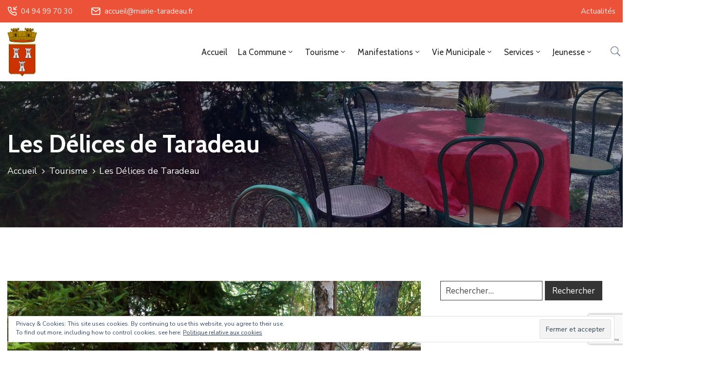

--- FILE ---
content_type: text/html; charset=UTF-8
request_url: https://mairie-taradeau.fr/les-delices-de-taradeau-3/
body_size: 30795
content:
<!DOCTYPE html>
<html dir="ltr" lang="fr-FR" prefix="og: https://ogp.me/ns#" >

<head>
    <meta http-equiv="Content-Type" content="text/html; charset=UTF-8" />
    <link rel="profile" href="//gmpg.org/xfn/11">
    <link rel="pingback" href="https://mairie-taradeau.fr/xmlrpc.php">
    <meta http-equiv="X-UA-Compatible" content="IE=edge">
    <meta name="viewport" content="width=device-width, initial-scale=1, shrink-to-fit=no"/>
    <title>Les Délices de Taradeau | Mairie de Taradeau</title>
	<style>img:is([sizes="auto" i], [sizes^="auto," i]) { contain-intrinsic-size: 3000px 1500px }</style>
	
		<!-- All in One SEO 4.7.7 - aioseo.com -->
	<meta name="description" content="Place du jeu de boules Ouverture du restaurant le jeudi 1er juin. Cuisine maison et ambiance conviviale dans un jardin ombragé. Horaires de JUIN Le midi du mercredi au dimanche Le soir le vendredi et le samedi Réservation au 06 63 24 93 18" />
	<meta name="robots" content="max-image-preview:large" />
	<meta name="author" content="Marlène Grassin"/>
	<link rel="canonical" href="https://mairie-taradeau.fr/les-delices-de-taradeau-3/" />
	<meta name="generator" content="All in One SEO (AIOSEO) 4.7.7" />
		<meta property="og:locale" content="fr_FR" />
		<meta property="og:site_name" content="Mairie de Taradeau | Taradeau, petit village, grand renom" />
		<meta property="og:type" content="article" />
		<meta property="og:title" content="Les Délices de Taradeau" />
		<meta property="og:description" content="Place du jeu de boules Ouverture du restaurant le jeudi 1er juin. Cuisine maison et ambiance conviviale dans un jardin ombragé. Horaires de JUIN Le midi du mercredi au dimanche Le soir le vendredi et le samedi Réservation au 06 63 24 93 18" />
		<meta property="og:url" content="https://mairie-taradeau.fr/les-delices-de-taradeau-3/" />
		<meta property="article:published_time" content="2023-05-26T03:19:21+00:00" />
		<meta property="article:modified_time" content="2023-05-26T03:19:23+00:00" />
		<meta name="twitter:card" content="summary" />
		<meta name="twitter:title" content="Les Délices de Taradeau" />
		<meta name="twitter:description" content="Place du jeu de boules Ouverture du restaurant le jeudi 1er juin. Cuisine maison et ambiance conviviale dans un jardin ombragé. Horaires de JUIN Le midi du mercredi au dimanche Le soir le vendredi et le samedi Réservation au 06 63 24 93 18" />
		<script type="application/ld+json" class="aioseo-schema">
			{"@context":"https:\/\/schema.org","@graph":[{"@type":"Article","@id":"https:\/\/mairie-taradeau.fr\/les-delices-de-taradeau-3\/#article","name":"Les D\u00e9lices de Taradeau | Mairie de Taradeau","headline":"Les D\u00e9lices de Taradeau","author":{"@id":"https:\/\/mairie-taradeau.fr\/author\/marlene-grassin\/#author"},"publisher":{"@id":"https:\/\/mairie-taradeau.fr\/#organization"},"image":{"@type":"ImageObject","url":"https:\/\/mairie-taradeau.fr\/wp-content\/uploads\/2023\/05\/IMG_20170608_135727-1-scaled.jpg","width":2560,"height":1920},"datePublished":"2023-05-26T05:19:21+01:00","dateModified":"2023-05-26T05:19:23+01:00","inLanguage":"fr-FR","mainEntityOfPage":{"@id":"https:\/\/mairie-taradeau.fr\/les-delices-de-taradeau-3\/#webpage"},"isPartOf":{"@id":"https:\/\/mairie-taradeau.fr\/les-delices-de-taradeau-3\/#webpage"},"articleSection":"Tourisme"},{"@type":"BreadcrumbList","@id":"https:\/\/mairie-taradeau.fr\/les-delices-de-taradeau-3\/#breadcrumblist","itemListElement":[{"@type":"ListItem","@id":"https:\/\/mairie-taradeau.fr\/#listItem","position":1,"name":"Domicile","item":"https:\/\/mairie-taradeau.fr\/","nextItem":{"@type":"ListItem","@id":"https:\/\/mairie-taradeau.fr\/les-delices-de-taradeau-3\/#listItem","name":"Les D\u00e9lices de Taradeau"}},{"@type":"ListItem","@id":"https:\/\/mairie-taradeau.fr\/les-delices-de-taradeau-3\/#listItem","position":2,"name":"Les D\u00e9lices de Taradeau","previousItem":{"@type":"ListItem","@id":"https:\/\/mairie-taradeau.fr\/#listItem","name":"Domicile"}}]},{"@type":"Organization","@id":"https:\/\/mairie-taradeau.fr\/#organization","name":"Mairie de Taradeau","description":"Taradeau, petit village, grand renom","url":"https:\/\/mairie-taradeau.fr\/"},{"@type":"Person","@id":"https:\/\/mairie-taradeau.fr\/author\/marlene-grassin\/#author","url":"https:\/\/mairie-taradeau.fr\/author\/marlene-grassin\/","name":"Marl\u00e8ne Grassin","image":{"@type":"ImageObject","@id":"https:\/\/mairie-taradeau.fr\/les-delices-de-taradeau-3\/#authorImage","url":"https:\/\/secure.gravatar.com\/avatar\/470b7ff542520b466fd9276ca429ea9c?s=96&d=mm&r=g","width":96,"height":96,"caption":"Marl\u00e8ne Grassin"}},{"@type":"WebPage","@id":"https:\/\/mairie-taradeau.fr\/les-delices-de-taradeau-3\/#webpage","url":"https:\/\/mairie-taradeau.fr\/les-delices-de-taradeau-3\/","name":"Les D\u00e9lices de Taradeau | Mairie de Taradeau","description":"Place du jeu de boules Ouverture du restaurant le jeudi 1er juin. Cuisine maison et ambiance conviviale dans un jardin ombrag\u00e9. Horaires de JUIN Le midi du mercredi au dimanche Le soir le vendredi et le samedi R\u00e9servation au 06 63 24 93 18","inLanguage":"fr-FR","isPartOf":{"@id":"https:\/\/mairie-taradeau.fr\/#website"},"breadcrumb":{"@id":"https:\/\/mairie-taradeau.fr\/les-delices-de-taradeau-3\/#breadcrumblist"},"author":{"@id":"https:\/\/mairie-taradeau.fr\/author\/marlene-grassin\/#author"},"creator":{"@id":"https:\/\/mairie-taradeau.fr\/author\/marlene-grassin\/#author"},"image":{"@type":"ImageObject","url":"https:\/\/mairie-taradeau.fr\/wp-content\/uploads\/2023\/05\/IMG_20170608_135727-1-scaled.jpg","@id":"https:\/\/mairie-taradeau.fr\/les-delices-de-taradeau-3\/#mainImage","width":2560,"height":1920},"primaryImageOfPage":{"@id":"https:\/\/mairie-taradeau.fr\/les-delices-de-taradeau-3\/#mainImage"},"datePublished":"2023-05-26T05:19:21+01:00","dateModified":"2023-05-26T05:19:23+01:00"},{"@type":"WebSite","@id":"https:\/\/mairie-taradeau.fr\/#website","url":"https:\/\/mairie-taradeau.fr\/","name":"Mairie de Taradeau","description":"Taradeau, petit village, grand renom","inLanguage":"fr-FR","publisher":{"@id":"https:\/\/mairie-taradeau.fr\/#organization"}}]}
		</script>
		<!-- All in One SEO -->

<script type="text/javascript">function rgmkInitGoogleMaps(){window.rgmkGoogleMapsCallback=true;try{jQuery(document).trigger("rgmkGoogleMapsLoad")}catch(err){}}</script><script>window._wca = window._wca || [];</script>
<link rel='dns-prefetch' href='//ajax.googleapis.com' />
<link rel='dns-prefetch' href='//stats.wp.com' />
<link rel='dns-prefetch' href='//secure.gravatar.com' />
<link rel='dns-prefetch' href='//fonts.googleapis.com' />
<link rel='dns-prefetch' href='//v0.wordpress.com' />
<link rel="alternate" type="application/rss+xml" title="Mairie de Taradeau &raquo; Flux" href="https://mairie-taradeau.fr/feed/" />
<link rel="alternate" type="application/rss+xml" title="Mairie de Taradeau &raquo; Flux des commentaires" href="https://mairie-taradeau.fr/comments/feed/" />
<script type="text/javascript">
/* <![CDATA[ */
window._wpemojiSettings = {"baseUrl":"https:\/\/s.w.org\/images\/core\/emoji\/15.0.3\/72x72\/","ext":".png","svgUrl":"https:\/\/s.w.org\/images\/core\/emoji\/15.0.3\/svg\/","svgExt":".svg","source":{"concatemoji":"https:\/\/mairie-taradeau.fr\/wp-includes\/js\/wp-emoji-release.min.js?ver=6.7.4"}};
/*! This file is auto-generated */
!function(i,n){var o,s,e;function c(e){try{var t={supportTests:e,timestamp:(new Date).valueOf()};sessionStorage.setItem(o,JSON.stringify(t))}catch(e){}}function p(e,t,n){e.clearRect(0,0,e.canvas.width,e.canvas.height),e.fillText(t,0,0);var t=new Uint32Array(e.getImageData(0,0,e.canvas.width,e.canvas.height).data),r=(e.clearRect(0,0,e.canvas.width,e.canvas.height),e.fillText(n,0,0),new Uint32Array(e.getImageData(0,0,e.canvas.width,e.canvas.height).data));return t.every(function(e,t){return e===r[t]})}function u(e,t,n){switch(t){case"flag":return n(e,"\ud83c\udff3\ufe0f\u200d\u26a7\ufe0f","\ud83c\udff3\ufe0f\u200b\u26a7\ufe0f")?!1:!n(e,"\ud83c\uddfa\ud83c\uddf3","\ud83c\uddfa\u200b\ud83c\uddf3")&&!n(e,"\ud83c\udff4\udb40\udc67\udb40\udc62\udb40\udc65\udb40\udc6e\udb40\udc67\udb40\udc7f","\ud83c\udff4\u200b\udb40\udc67\u200b\udb40\udc62\u200b\udb40\udc65\u200b\udb40\udc6e\u200b\udb40\udc67\u200b\udb40\udc7f");case"emoji":return!n(e,"\ud83d\udc26\u200d\u2b1b","\ud83d\udc26\u200b\u2b1b")}return!1}function f(e,t,n){var r="undefined"!=typeof WorkerGlobalScope&&self instanceof WorkerGlobalScope?new OffscreenCanvas(300,150):i.createElement("canvas"),a=r.getContext("2d",{willReadFrequently:!0}),o=(a.textBaseline="top",a.font="600 32px Arial",{});return e.forEach(function(e){o[e]=t(a,e,n)}),o}function t(e){var t=i.createElement("script");t.src=e,t.defer=!0,i.head.appendChild(t)}"undefined"!=typeof Promise&&(o="wpEmojiSettingsSupports",s=["flag","emoji"],n.supports={everything:!0,everythingExceptFlag:!0},e=new Promise(function(e){i.addEventListener("DOMContentLoaded",e,{once:!0})}),new Promise(function(t){var n=function(){try{var e=JSON.parse(sessionStorage.getItem(o));if("object"==typeof e&&"number"==typeof e.timestamp&&(new Date).valueOf()<e.timestamp+604800&&"object"==typeof e.supportTests)return e.supportTests}catch(e){}return null}();if(!n){if("undefined"!=typeof Worker&&"undefined"!=typeof OffscreenCanvas&&"undefined"!=typeof URL&&URL.createObjectURL&&"undefined"!=typeof Blob)try{var e="postMessage("+f.toString()+"("+[JSON.stringify(s),u.toString(),p.toString()].join(",")+"));",r=new Blob([e],{type:"text/javascript"}),a=new Worker(URL.createObjectURL(r),{name:"wpTestEmojiSupports"});return void(a.onmessage=function(e){c(n=e.data),a.terminate(),t(n)})}catch(e){}c(n=f(s,u,p))}t(n)}).then(function(e){for(var t in e)n.supports[t]=e[t],n.supports.everything=n.supports.everything&&n.supports[t],"flag"!==t&&(n.supports.everythingExceptFlag=n.supports.everythingExceptFlag&&n.supports[t]);n.supports.everythingExceptFlag=n.supports.everythingExceptFlag&&!n.supports.flag,n.DOMReady=!1,n.readyCallback=function(){n.DOMReady=!0}}).then(function(){return e}).then(function(){var e;n.supports.everything||(n.readyCallback(),(e=n.source||{}).concatemoji?t(e.concatemoji):e.wpemoji&&e.twemoji&&(t(e.twemoji),t(e.wpemoji)))}))}((window,document),window._wpemojiSettings);
/* ]]> */
</script>
<link rel='stylesheet' id='validate-engine-css-css' href='https://mairie-taradeau.fr/wp-content/plugins/wysija-newsletters/css/validationEngine.jquery.css?ver=2.22' type='text/css' media='all' />
<style id='wp-emoji-styles-inline-css' type='text/css'>

	img.wp-smiley, img.emoji {
		display: inline !important;
		border: none !important;
		box-shadow: none !important;
		height: 1em !important;
		width: 1em !important;
		margin: 0 0.07em !important;
		vertical-align: -0.1em !important;
		background: none !important;
		padding: 0 !important;
	}
</style>
<link rel='stylesheet' id='wp-block-library-css' href='https://mairie-taradeau.fr/wp-includes/css/dist/block-library/style.min.css?ver=6.7.4' type='text/css' media='all' />
<link rel='stylesheet' id='mediaelement-css' href='https://mairie-taradeau.fr/wp-includes/js/mediaelement/mediaelementplayer-legacy.min.css?ver=4.2.17' type='text/css' media='all' />
<link rel='stylesheet' id='wp-mediaelement-css' href='https://mairie-taradeau.fr/wp-includes/js/mediaelement/wp-mediaelement.min.css?ver=6.7.4' type='text/css' media='all' />
<style id='jetpack-sharing-buttons-style-inline-css' type='text/css'>
.jetpack-sharing-buttons__services-list{display:flex;flex-direction:row;flex-wrap:wrap;gap:0;list-style-type:none;margin:5px;padding:0}.jetpack-sharing-buttons__services-list.has-small-icon-size{font-size:12px}.jetpack-sharing-buttons__services-list.has-normal-icon-size{font-size:16px}.jetpack-sharing-buttons__services-list.has-large-icon-size{font-size:24px}.jetpack-sharing-buttons__services-list.has-huge-icon-size{font-size:36px}@media print{.jetpack-sharing-buttons__services-list{display:none!important}}.editor-styles-wrapper .wp-block-jetpack-sharing-buttons{gap:0;padding-inline-start:0}ul.jetpack-sharing-buttons__services-list.has-background{padding:1.25em 2.375em}
</style>
<style id='classic-theme-styles-inline-css' type='text/css'>
/*! This file is auto-generated */
.wp-block-button__link{color:#fff;background-color:#32373c;border-radius:9999px;box-shadow:none;text-decoration:none;padding:calc(.667em + 2px) calc(1.333em + 2px);font-size:1.125em}.wp-block-file__button{background:#32373c;color:#fff;text-decoration:none}
</style>
<style id='global-styles-inline-css' type='text/css'>
:root{--wp--preset--aspect-ratio--square: 1;--wp--preset--aspect-ratio--4-3: 4/3;--wp--preset--aspect-ratio--3-4: 3/4;--wp--preset--aspect-ratio--3-2: 3/2;--wp--preset--aspect-ratio--2-3: 2/3;--wp--preset--aspect-ratio--16-9: 16/9;--wp--preset--aspect-ratio--9-16: 9/16;--wp--preset--color--black: #000000;--wp--preset--color--cyan-bluish-gray: #abb8c3;--wp--preset--color--white: #ffffff;--wp--preset--color--pale-pink: #f78da7;--wp--preset--color--vivid-red: #cf2e2e;--wp--preset--color--luminous-vivid-orange: #ff6900;--wp--preset--color--luminous-vivid-amber: #fcb900;--wp--preset--color--light-green-cyan: #7bdcb5;--wp--preset--color--vivid-green-cyan: #00d084;--wp--preset--color--pale-cyan-blue: #8ed1fc;--wp--preset--color--vivid-cyan-blue: #0693e3;--wp--preset--color--vivid-purple: #9b51e0;--wp--preset--gradient--vivid-cyan-blue-to-vivid-purple: linear-gradient(135deg,rgba(6,147,227,1) 0%,rgb(155,81,224) 100%);--wp--preset--gradient--light-green-cyan-to-vivid-green-cyan: linear-gradient(135deg,rgb(122,220,180) 0%,rgb(0,208,130) 100%);--wp--preset--gradient--luminous-vivid-amber-to-luminous-vivid-orange: linear-gradient(135deg,rgba(252,185,0,1) 0%,rgba(255,105,0,1) 100%);--wp--preset--gradient--luminous-vivid-orange-to-vivid-red: linear-gradient(135deg,rgba(255,105,0,1) 0%,rgb(207,46,46) 100%);--wp--preset--gradient--very-light-gray-to-cyan-bluish-gray: linear-gradient(135deg,rgb(238,238,238) 0%,rgb(169,184,195) 100%);--wp--preset--gradient--cool-to-warm-spectrum: linear-gradient(135deg,rgb(74,234,220) 0%,rgb(151,120,209) 20%,rgb(207,42,186) 40%,rgb(238,44,130) 60%,rgb(251,105,98) 80%,rgb(254,248,76) 100%);--wp--preset--gradient--blush-light-purple: linear-gradient(135deg,rgb(255,206,236) 0%,rgb(152,150,240) 100%);--wp--preset--gradient--blush-bordeaux: linear-gradient(135deg,rgb(254,205,165) 0%,rgb(254,45,45) 50%,rgb(107,0,62) 100%);--wp--preset--gradient--luminous-dusk: linear-gradient(135deg,rgb(255,203,112) 0%,rgb(199,81,192) 50%,rgb(65,88,208) 100%);--wp--preset--gradient--pale-ocean: linear-gradient(135deg,rgb(255,245,203) 0%,rgb(182,227,212) 50%,rgb(51,167,181) 100%);--wp--preset--gradient--electric-grass: linear-gradient(135deg,rgb(202,248,128) 0%,rgb(113,206,126) 100%);--wp--preset--gradient--midnight: linear-gradient(135deg,rgb(2,3,129) 0%,rgb(40,116,252) 100%);--wp--preset--font-size--small: 13px;--wp--preset--font-size--medium: 20px;--wp--preset--font-size--large: 36px;--wp--preset--font-size--x-large: 42px;--wp--preset--font-family--inter: "Inter", sans-serif;--wp--preset--font-family--cardo: Cardo;--wp--preset--spacing--20: 0.44rem;--wp--preset--spacing--30: 0.67rem;--wp--preset--spacing--40: 1rem;--wp--preset--spacing--50: 1.5rem;--wp--preset--spacing--60: 2.25rem;--wp--preset--spacing--70: 3.38rem;--wp--preset--spacing--80: 5.06rem;--wp--preset--shadow--natural: 6px 6px 9px rgba(0, 0, 0, 0.2);--wp--preset--shadow--deep: 12px 12px 50px rgba(0, 0, 0, 0.4);--wp--preset--shadow--sharp: 6px 6px 0px rgba(0, 0, 0, 0.2);--wp--preset--shadow--outlined: 6px 6px 0px -3px rgba(255, 255, 255, 1), 6px 6px rgba(0, 0, 0, 1);--wp--preset--shadow--crisp: 6px 6px 0px rgba(0, 0, 0, 1);}:where(.is-layout-flex){gap: 0.5em;}:where(.is-layout-grid){gap: 0.5em;}body .is-layout-flex{display: flex;}.is-layout-flex{flex-wrap: wrap;align-items: center;}.is-layout-flex > :is(*, div){margin: 0;}body .is-layout-grid{display: grid;}.is-layout-grid > :is(*, div){margin: 0;}:where(.wp-block-columns.is-layout-flex){gap: 2em;}:where(.wp-block-columns.is-layout-grid){gap: 2em;}:where(.wp-block-post-template.is-layout-flex){gap: 1.25em;}:where(.wp-block-post-template.is-layout-grid){gap: 1.25em;}.has-black-color{color: var(--wp--preset--color--black) !important;}.has-cyan-bluish-gray-color{color: var(--wp--preset--color--cyan-bluish-gray) !important;}.has-white-color{color: var(--wp--preset--color--white) !important;}.has-pale-pink-color{color: var(--wp--preset--color--pale-pink) !important;}.has-vivid-red-color{color: var(--wp--preset--color--vivid-red) !important;}.has-luminous-vivid-orange-color{color: var(--wp--preset--color--luminous-vivid-orange) !important;}.has-luminous-vivid-amber-color{color: var(--wp--preset--color--luminous-vivid-amber) !important;}.has-light-green-cyan-color{color: var(--wp--preset--color--light-green-cyan) !important;}.has-vivid-green-cyan-color{color: var(--wp--preset--color--vivid-green-cyan) !important;}.has-pale-cyan-blue-color{color: var(--wp--preset--color--pale-cyan-blue) !important;}.has-vivid-cyan-blue-color{color: var(--wp--preset--color--vivid-cyan-blue) !important;}.has-vivid-purple-color{color: var(--wp--preset--color--vivid-purple) !important;}.has-black-background-color{background-color: var(--wp--preset--color--black) !important;}.has-cyan-bluish-gray-background-color{background-color: var(--wp--preset--color--cyan-bluish-gray) !important;}.has-white-background-color{background-color: var(--wp--preset--color--white) !important;}.has-pale-pink-background-color{background-color: var(--wp--preset--color--pale-pink) !important;}.has-vivid-red-background-color{background-color: var(--wp--preset--color--vivid-red) !important;}.has-luminous-vivid-orange-background-color{background-color: var(--wp--preset--color--luminous-vivid-orange) !important;}.has-luminous-vivid-amber-background-color{background-color: var(--wp--preset--color--luminous-vivid-amber) !important;}.has-light-green-cyan-background-color{background-color: var(--wp--preset--color--light-green-cyan) !important;}.has-vivid-green-cyan-background-color{background-color: var(--wp--preset--color--vivid-green-cyan) !important;}.has-pale-cyan-blue-background-color{background-color: var(--wp--preset--color--pale-cyan-blue) !important;}.has-vivid-cyan-blue-background-color{background-color: var(--wp--preset--color--vivid-cyan-blue) !important;}.has-vivid-purple-background-color{background-color: var(--wp--preset--color--vivid-purple) !important;}.has-black-border-color{border-color: var(--wp--preset--color--black) !important;}.has-cyan-bluish-gray-border-color{border-color: var(--wp--preset--color--cyan-bluish-gray) !important;}.has-white-border-color{border-color: var(--wp--preset--color--white) !important;}.has-pale-pink-border-color{border-color: var(--wp--preset--color--pale-pink) !important;}.has-vivid-red-border-color{border-color: var(--wp--preset--color--vivid-red) !important;}.has-luminous-vivid-orange-border-color{border-color: var(--wp--preset--color--luminous-vivid-orange) !important;}.has-luminous-vivid-amber-border-color{border-color: var(--wp--preset--color--luminous-vivid-amber) !important;}.has-light-green-cyan-border-color{border-color: var(--wp--preset--color--light-green-cyan) !important;}.has-vivid-green-cyan-border-color{border-color: var(--wp--preset--color--vivid-green-cyan) !important;}.has-pale-cyan-blue-border-color{border-color: var(--wp--preset--color--pale-cyan-blue) !important;}.has-vivid-cyan-blue-border-color{border-color: var(--wp--preset--color--vivid-cyan-blue) !important;}.has-vivid-purple-border-color{border-color: var(--wp--preset--color--vivid-purple) !important;}.has-vivid-cyan-blue-to-vivid-purple-gradient-background{background: var(--wp--preset--gradient--vivid-cyan-blue-to-vivid-purple) !important;}.has-light-green-cyan-to-vivid-green-cyan-gradient-background{background: var(--wp--preset--gradient--light-green-cyan-to-vivid-green-cyan) !important;}.has-luminous-vivid-amber-to-luminous-vivid-orange-gradient-background{background: var(--wp--preset--gradient--luminous-vivid-amber-to-luminous-vivid-orange) !important;}.has-luminous-vivid-orange-to-vivid-red-gradient-background{background: var(--wp--preset--gradient--luminous-vivid-orange-to-vivid-red) !important;}.has-very-light-gray-to-cyan-bluish-gray-gradient-background{background: var(--wp--preset--gradient--very-light-gray-to-cyan-bluish-gray) !important;}.has-cool-to-warm-spectrum-gradient-background{background: var(--wp--preset--gradient--cool-to-warm-spectrum) !important;}.has-blush-light-purple-gradient-background{background: var(--wp--preset--gradient--blush-light-purple) !important;}.has-blush-bordeaux-gradient-background{background: var(--wp--preset--gradient--blush-bordeaux) !important;}.has-luminous-dusk-gradient-background{background: var(--wp--preset--gradient--luminous-dusk) !important;}.has-pale-ocean-gradient-background{background: var(--wp--preset--gradient--pale-ocean) !important;}.has-electric-grass-gradient-background{background: var(--wp--preset--gradient--electric-grass) !important;}.has-midnight-gradient-background{background: var(--wp--preset--gradient--midnight) !important;}.has-small-font-size{font-size: var(--wp--preset--font-size--small) !important;}.has-medium-font-size{font-size: var(--wp--preset--font-size--medium) !important;}.has-large-font-size{font-size: var(--wp--preset--font-size--large) !important;}.has-x-large-font-size{font-size: var(--wp--preset--font-size--x-large) !important;}
:where(.wp-block-post-template.is-layout-flex){gap: 1.25em;}:where(.wp-block-post-template.is-layout-grid){gap: 1.25em;}
:where(.wp-block-columns.is-layout-flex){gap: 2em;}:where(.wp-block-columns.is-layout-grid){gap: 2em;}
:root :where(.wp-block-pullquote){font-size: 1.5em;line-height: 1.6;}
</style>
<link rel='stylesheet' id='awesome-weather-css' href='https://mairie-taradeau.fr/wp-content/plugins/awesome-weather/awesome-weather.css?ver=6.7.4' type='text/css' media='all' />
<style id='awesome-weather-inline-css' type='text/css'>
.awesome-weather-wrap { font-family: 'Open Sans', sans-serif;  font-weight: 400; font-size: 14px; line-height: 14px; } 
</style>
<link rel='stylesheet' id='opensans-googlefont-css' href='https://fonts.googleapis.com/css?family=Open+Sans%3A400%2C300&#038;ver=6.7.4' type='text/css' media='all' />
<link rel='stylesheet' id='contact-form-7-css' href='https://mairie-taradeau.fr/wp-content/plugins/contact-form-7/includes/css/styles.css?ver=6.0.5' type='text/css' media='all' />
<link rel='stylesheet' id='jquery-ui-theme-css' href='https://ajax.googleapis.com/ajax/libs/jqueryui/1.11.4/themes/smoothness/jquery-ui.min.css?ver=1.11.4' type='text/css' media='all' />
<link rel='stylesheet' id='jquery-ui-timepicker-css' href='https://mairie-taradeau.fr/wp-content/plugins/contact-form-7-datepicker/js/jquery-ui-timepicker/jquery-ui-timepicker-addon.min.css?ver=6.7.4' type='text/css' media='all' />
<link rel='stylesheet' id='ova_dir_fancybox_style-css' href='https://mairie-taradeau.fr/wp-content/plugins/ova-dir/assets/libs/fancybox/fancybox.css?ver=6.7.4' type='text/css' media='all' />
<link rel='stylesheet' id='ovadir_frontend_styles-css' href='https://mairie-taradeau.fr/wp-content/plugins/ova-dir/assets/css/frontend/styles.css?ver=6.7.4' type='text/css' media='all' />
<link rel='stylesheet' id='ovadoc_style-css' href='https://mairie-taradeau.fr/wp-content/plugins/ova-doc/assets/css/frontend/ovadoc-style.css?ver=6.7.4' type='text/css' media='all' />
<link rel='stylesheet' id='event-frontend-css' href='https://mairie-taradeau.fr/wp-content/plugins/ova-events/assets/css/frontend/event.css' type='text/css' media='all' />
<link rel='stylesheet' id='e-animation-ova-move-up-css' href='https://mairie-taradeau.fr/wp-content/plugins/ova-framework/assets/css/none.css' type='text/css' media='all' />
<link rel='stylesheet' id='e-animation-ova-move-down-css' href='https://mairie-taradeau.fr/wp-content/plugins/ova-framework/assets/css/none.css' type='text/css' media='all' />
<link rel='stylesheet' id='e-animation-ova-move-left-css' href='https://mairie-taradeau.fr/wp-content/plugins/ova-framework/assets/css/none.css' type='text/css' media='all' />
<link rel='stylesheet' id='e-animation-ova-move-right-css' href='https://mairie-taradeau.fr/wp-content/plugins/ova-framework/assets/css/none.css' type='text/css' media='all' />
<link rel='stylesheet' id='e-animation-ova-scale-up-css' href='https://mairie-taradeau.fr/wp-content/plugins/ova-framework/assets/css/none.css' type='text/css' media='all' />
<link rel='stylesheet' id='e-animation-ova-flip-css' href='https://mairie-taradeau.fr/wp-content/plugins/ova-framework/assets/css/none.css' type='text/css' media='all' />
<link rel='stylesheet' id='e-animation-ova-helix-css' href='https://mairie-taradeau.fr/wp-content/plugins/ova-framework/assets/css/none.css' type='text/css' media='all' />
<link rel='stylesheet' id='e-animation-ova-popup-css' href='https://mairie-taradeau.fr/wp-content/plugins/ova-framework/assets/css/none.css' type='text/css' media='all' />
<link rel='stylesheet' id='ovapor_style-css' href='https://mairie-taradeau.fr/wp-content/plugins/ova-portfolio/assets/css/frontend/ovapor-style.css?ver=6.7.4' type='text/css' media='all' />
<link rel='stylesheet' id='sr7css-css' href='//mairie-taradeau.fr/wp-content/plugins/revslider/public/css/sr7.css?ver=6.7.23' type='text/css' media='all' />
<link rel='stylesheet' id='woocommerce-layout-css' href='https://mairie-taradeau.fr/wp-content/plugins/woocommerce/assets/css/woocommerce-layout.css?ver=9.6.3' type='text/css' media='all' />
<style id='woocommerce-layout-inline-css' type='text/css'>

	.infinite-scroll .woocommerce-pagination {
		display: none;
	}
</style>
<link rel='stylesheet' id='woocommerce-smallscreen-css' href='https://mairie-taradeau.fr/wp-content/plugins/woocommerce/assets/css/woocommerce-smallscreen.css?ver=9.6.3' type='text/css' media='only screen and (max-width: 768px)' />
<link rel='stylesheet' id='woocommerce-general-css' href='https://mairie-taradeau.fr/wp-content/plugins/woocommerce/assets/css/woocommerce.css?ver=9.6.3' type='text/css' media='all' />
<style id='woocommerce-inline-inline-css' type='text/css'>
.woocommerce form .form-row .required { visibility: visible; }
</style>
<link rel='stylesheet' id='output-style-css' href='https://mairie-taradeau.fr/wp-content/plugins/wp-gpx-maps/css/wp-gpx-maps-output.css?ver=1.0.0' type='text/css' media='all' />
<link rel='stylesheet' id='leaflet-css' href='https://mairie-taradeau.fr/wp-content/plugins/wp-gpx-maps/ThirdParties/Leaflet_1.5.1/leaflet.css?ver=1.5.1' type='text/css' media='all' />
<link rel='stylesheet' id='leaflet.markercluster-css' href='https://mairie-taradeau.fr/wp-content/plugins/wp-gpx-maps/ThirdParties/Leaflet.markercluster-1.4.1/MarkerCluster.css?ver=1.4.1,' type='text/css' media='all' />
<link rel='stylesheet' id='leaflet.Photo-css' href='https://mairie-taradeau.fr/wp-content/plugins/wp-gpx-maps/ThirdParties/Leaflet.Photo/Leaflet.Photo.css?ver=6.7.4' type='text/css' media='all' />
<link rel='stylesheet' id='leaflet.fullscreen-css' href='https://mairie-taradeau.fr/wp-content/plugins/wp-gpx-maps/ThirdParties/leaflet.fullscreen-1.4.5/Control.FullScreen.css?ver=1.5.1' type='text/css' media='all' />
<link rel='stylesheet' id='give-styles-css' href='https://mairie-taradeau.fr/wp-content/plugins/give/assets/dist/css/give.css?ver=3.21.1' type='text/css' media='all' />
<link rel='stylesheet' id='give-donation-summary-style-frontend-css' href='https://mairie-taradeau.fr/wp-content/plugins/give/assets/dist/css/give-donation-summary.css?ver=3.21.1' type='text/css' media='all' />
<link rel='stylesheet' id='mc4wp-form-basic-css' href='https://mairie-taradeau.fr/wp-content/plugins/mailchimp-for-wp/assets/css/form-basic.css?ver=4.10.1' type='text/css' media='all' />
<link rel='stylesheet' id='extendify-utility-styles-css' href='https://mairie-taradeau.fr/wp-content/plugins/extendify/public/build/utility-minimum.css?ver=6.7.4' type='text/css' media='all' />
<link rel='stylesheet' id='brands-styles-css' href='https://mairie-taradeau.fr/wp-content/plugins/woocommerce/assets/css/brands.css?ver=9.6.3' type='text/css' media='all' />
<link rel='stylesheet' id='fancybox-css' href='https://mairie-taradeau.fr/wp-content/themes/egovt/assets/libs/fancybox-master/dist/jquery.fancybox.min.css' type='text/css' media='all' />
<link rel='stylesheet' id='bootstrap-css' href='https://mairie-taradeau.fr/wp-content/themes/egovt/assets/libs/bootstrap/css/bootstrap.min.css' type='text/css' media='all' />
<link rel='stylesheet' id='linearicons-css' href='https://mairie-taradeau.fr/wp-content/themes/egovt/assets/libs/linearicons/style.css' type='text/css' media='all' />
<link rel='stylesheet' id='select2-css' href='https://mairie-taradeau.fr/wp-content/plugins/woocommerce/assets/css/select2.css?ver=9.6.3' type='text/css' media='all' />
<link rel='stylesheet' id='v4-shims-css' href='https://mairie-taradeau.fr/wp-content/themes/egovt/assets/libs/fontawesome/css/v4-shims.min.css' type='text/css' media='all' />
<link rel='stylesheet' id='fontawesome-css' href='https://mairie-taradeau.fr/wp-content/themes/egovt/assets/libs/fontawesome/css/all.min.css' type='text/css' media='all' />
<link rel='stylesheet' id='elegant-font-css' href='https://mairie-taradeau.fr/wp-content/themes/egovt/assets/libs/elegant_font/ele_style.css' type='text/css' media='all' />
<link rel='stylesheet' id='jquery-ui-css' href='https://mairie-taradeau.fr/wp-content/themes/egovt/assets/libs/jquery-ui/jquery-ui.min.css' type='text/css' media='all' />
<link rel='stylesheet' id='egovt-theme-css' href='https://mairie-taradeau.fr/wp-content/themes/egovt/assets/css/theme.css' type='text/css' media='all' />
<link rel='stylesheet' id='egovt-parent-style-css' href='https://mairie-taradeau.fr/wp-content/themes/egovt/style.css' type='text/css' media='all' />
<link rel='stylesheet' id='egovt-style-css' href='https://mairie-taradeau.fr/wp-content/themes/egovt-child/style.css' type='text/css' media='all' />
<style id='egovt-style-inline-css' type='text/css'>
   
@media (min-width: 769px){
    #sidebar-woo{
        flex: 0 0 400px;
        max-width: 400px;
        padding: 0;
    }
    
    #main-content-woo{
        flex: 0 0 calc(100% - 400px);
        max-width: calc(100% - 400px);
        padding-right: 60px;
        padding-left: 0;
    }
}

@media(max-width: 768px){
    #sidebar-woo, #main-content-woo{
        flex: 0 0 100%;
        max-width: 100%;
    }
    
}
@media (min-width: 992px){
    #sidebar{
        flex: 0 0 400px;
        max-width: 400px;
        padding-left: 40px;
        padding-right: 0;
    }
    
    #main-content{
        flex: 0 0 calc(100% - 400px);
        max-width: calc(100% - 400px);
    }
}

@media(max-width: 991px){
    #sidebar, #main-content{
        flex: 0 0 100%;
        max-width: 100%;
    }
    
}

body{
	font-family: Nunito Sans;
	font-weight: 400;
	font-size: 17px;
	line-height: 26px;
	letter-spacing: 0px;
	color: #000000;
}


h1,h2,h3,h4,h5,h6, .nav_comment_text
{
	font-family: Cabin;
	color: #202b5d;
}
.cal1,.second_font{
	font-family: Cabin;
}
.according-egov .elementor-accordion .elementor-accordion-item .elementor-tab-content,
.egovt-tab .elementor-widget-tabs .elementor-tab-content
{
	font-family: Nunito Sans;
}

.sidebar .widget.recent-posts-widget-with-thumbnails ul li a .rpwwt-post-title,
.sidebar .widget.recent-posts-widget-with-thumbnails ul li .rpwwt-post-date,
.sidebar .widget.widget_tag_cloud .tagcloud a,
.blog_pagination .pagination li.page-numbers a,
.single-post-egovt article.post-wrap .post-tag .post-tags a,
.content_comments .comments ul.commentlists li.comment .comment-details .author-name .name,
.content_comments .comments ul.commentlists li.comment .comment-details .author-name .date,
.content_comments .comments ul.commentlists li.comment .comment-body .ova_reply .comment-reply-link,
.content_comments .comments ul.commentlists li.comment .comment-body .ova_reply .comment-edit-link,
.content_comments .comments .comment-respond .comment-form textarea,
.content_comments .comments .comment-respond .comment-form input[type="text"],
.content_comments .comments .comment-respond .comment-form p.form-submit #submit,
.ova-single-text,
.egovt_counter_team .elementor-counter .elementor-counter-number-wrapper .elementor-counter-number,
.egovt_button .elementor-button-wrapper .elementor-button,
.according-egov .elementor-accordion .elementor-accordion-item .elementor-tab-title a,
.egovt-tab.elementor-widget-tabs .elementor-tabs .elementor-tabs-wrapper .elementor-tab-title a,
.egovt-tab.elementor-widget-tabs .elementor-tabs .elementor-tabs-wrapper .elementor-tab-title,
.egovt-tab.elementor-widget-tabs .elementor-tabs .elementor-tabs-content-wrapper .elementor-tab-title,
.search_archive_event form .select2-selection.select2-selection--single .select2-selection__rendered,
.search_archive_event form .start_date input::placeholder, 
.search_archive_event form .end_date input::placeholder,
.ova_time_countdown .due_date .countdown-section .countdown-amount,
.ova_time_countdown .due_date .countdown-section .countdown-period,
.woocommerce .ova-shop-wrap .content-area ul.products li.product .price,
.woocommerce .ova-shop-wrap .content-area .woocommerce-pagination ul.page-numbers li .page-numbers,
.woocommerce .ova-shop-wrap .content-area .onsale,
.woocommerce .ova-shop-wrap .content-area .woocommerce-result-count,
.woocommerce .ova-shop-wrap .content-area .woocommerce-ordering .select2-container--default .select2-selection--single .select2-selection__rendered,
.woocommerce .ova-shop-wrap .woo-sidebar .widget_products ul.product_list_widget li a .product-title,
.woocommerce .ova-shop-wrap .woo-sidebar .widget_products ul.product_list_widget li .woocommerce-Price-amount,
.woocommerce .ova-shop-wrap .content-area .product .summary .price,
.woocommerce .ova-shop-wrap .content-area .product .summary .stock,
.woocommerce .ova-shop-wrap .content-area .product .summary .cart .quantity input,
.woocommerce .ova-shop-wrap .content-area .product .summary .cart .single_add_to_cart_button,
.woocommerce .ova-shop-wrap .content-area .product .summary .product_meta .posted_in,
.woocommerce .ova-shop-wrap .content-area .product .summary .product_meta .tagged_as,
.woocommerce .ova-shop-wrap .content-area .product .woocommerce-tabs ul.tabs li a,
.woocommerce .ova-shop-wrap .content-area .product .woocommerce-tabs .woocommerce-Tabs-panel #reviews #comments ol.commentlist li .comment_container .comment-text .meta,
.woocommerce .ova-shop-wrap .content-area .product .woocommerce-tabs .woocommerce-Tabs-panel #reviews #review_form_wrapper #review_form #respond .comment-reply-title,
.woocommerce .ova-shop-wrap .content-area .product .woocommerce-tabs .woocommerce-Tabs-panel #reviews #review_form_wrapper #review_form #respond .comment-form label,
.woocommerce .ova-shop-wrap .woo-sidebar .widget_price_filter .price_slider_wrapper .price_slider_amount .button,
.woocommerce .woocommerce-cart-form table.shop_table thead tr th,
.woocommerce .woocommerce-cart-form table.shop_table tbody tr td,
.woocommerce .woocommerce-cart-form table.shop_table tbody tr td.product-quantity input,
.woocommerce .woocommerce-cart-form table.shop_table tbody tr td.actions .coupon .button,
.woocommerce .woocommerce-cart-form table.shop_table tbody tr td.actions .button,
.woocommerce .cart-collaterals .cart_totals .shop_table th,
.woocommerce .cart-collaterals .cart_totals .shop_table td,
.woocommerce .cart-collaterals .cart_totals .shop_table tr.woocommerce-shipping-totals ul#shipping_method li label,
.woocommerce .cart-collaterals .cart_totals .shop_table tr.woocommerce-shipping-totals .woocommerce-shipping-destination,
.woocommerce .cart-collaterals .cart_totals .shop_table tr.woocommerce-shipping-totals .woocommerce-shipping-calculator .shipping-calculator-button,
.woocommerce .cart-collaterals .cart_totals .shop_table tr.woocommerce-shipping-totals .woocommerce-shipping-calculator .button,
.woocommerce .cart-collaterals .cart_totals .checkout-button,
.woocommerce-checkout .woocommerce-billing-fields .form-row label,
.woocommerce-checkout table.shop_table td,
.woocommerce-checkout table.shop_table th,
.woocommerce-checkout .woocommerce-checkout-payment ul.wc_payment_methods li label,
.woocommerce-checkout #payment .place-order #place_order,
.woocommerce-checkout .woocommerce-additional-fields .form-row label,
.woocommerce-checkout .woocommerce-form-coupon-toggle .woocommerce-info,
.woocommerce .ova-shop-wrap .content-area .product .summary form.cart table.variations tr td,
.woocommerce-checkout form.checkout_coupon .button,
.ova_toggle_custom_egovt .elementor-toggle-item .elementor-tab-title a,
.egovt_404_page .search-form input[type="submit"],
.ova_egovt_counter.elementor-widget-counter .elementor-counter-number-wrapper,
.ova_egovt_counter.elementor-widget-counter .elementor-counter-title,
.egovt_form_mail_comming_soon .mailchimp_custom .ova_mcwp_mail input[type="email"],
.woocommerce #customer_login .woocommerce-form .form-row label,
.woocommerce .ova-shop-wrap .woo-sidebar .widget_product_tag_cloud .tagcloud a,
.single_event .event_content .tab-Location .tab-content .contact .info-contact li span:nth-child(1),
.ova_menu_page a,
.ovatheme_header_default nav.navbar li a,
.ovatheme_header_default nav.navbar li a,
.ova_shortcode_donation.type2 .give-form-wrap .give-form #give-donation-level-button-wrap .give-donation-level-btn,
.ova_shortcode_donation .give-form-wrap .give-form .give-btn,
form[id*=give-form] #give-final-total-wrap .give-donation-total-label,
form[id*=give-form] #give-final-total-wrap .give-final-total-amount,
#give-recurring-form .form-row label, form.give-form .form-row label, form[id*=give-form] .form-row label,
#give-recurring-form h3.give-section-break, #give-recurring-form h4.give-section-break, #give-recurring-form legend, form.give-form h3.give-section-break, form.give-form h4.give-section-break, form.give-form legend, form[id*=give-form] h3.give-section-break, form[id*=give-form] h4.give-section-break, form[id*=give-form] legend,
form[id*=give-form] #give-gateway-radio-list>li label.give-gateway-option,
.ova_single_give_form .give_forms .summary .donation .give-form-wrap .give-donation-levels-wrap button,
form[id*=give-form] .give-donation-amount #give-amount, form[id*=give-form] .give-donation-amount #give-amount-text,
.ova_single_give_form .give_forms .summary .donation .give-form-wrap .give-currency-symbol,
.give-donor__image,
.ova_single_give_form .give_forms .summary .give_form_info #donor .give-grid .give-donor__total

{
	font-family: Cabin;
}

article.post-wrap .post-meta .post-meta-content .post-date .left i,
article.post-wrap .post-meta .post-meta-content .wp-categories a:hover,
article.post-wrap .post-meta .post-meta-content .wp-author a:hover,
.sidebar .widget.recent-posts-widget-with-thumbnails ul li a .rpwwt-post-title:hover,
article.post-wrap .carousel .carousel-control-prev:hover i, 
article.post-wrap .carousel .carousel-control-next:hover i,
article.post-wrap .post-title a:hover h2,
.blog-grid article.post-wrap .post-meta-grid .post-meta-content-grid .categories a:hover,
.blog-grid article.post-wrap .post-footer .egovt-post-readmore a:hover,
.default article.post-wrap .post-footer .socials-inner .share-social .share-social-icons li a:hover,
.single-post-egovt article.post-wrap .post-tag .post-tags a:hover,
.content_comments .comments .comment-respond small a,
.ova-search-page .page-title span,
.switch-lang .current-lang .lang-text:hover,
.switch-lang .current-lang .lang-text:hover:after,
.switch-lang .lang-dropdown .selecting-lang .lang-text:hover,
.elementor-widget-ova_header .wrap_ova_header .ova_header_el .ovatheme_breadcrumbs .breadcrumb a:hover,
.ova-contact-info.type2 .address .text_link a:hover,
.ova-contact-info.type2 .icon svg,
.ova-contact-info.type2 .icon i,
.sidebar .widget.recent-posts-widget-with-thumbnails ul li .rpwwt-post-date::before,
.content_comments .comments ul.commentlists li.comment .comment-body .ova_reply .comment-reply-link:hover,
.content_comments .comments ul.commentlists li.comment .comment-body .ova_reply .comment-edit-link:hover,
.ovatheme_header_default nav.navbar li a:hover,
.ova_wrap_search_popup i:hover,
.elementor-widget-ova_menu .ova_nav ul.menu > li > a:hover,
.elementor-widget-ova_menu .ova_nav ul.menu .dropdown-menu li a:hover,
.elementor-widget-ova_menu .ova_nav ul.menu > li.active > a,
.elementor-widget-ova_menu .ova_nav ul.menu > li.current-menu-parent > a,


.ova-contact-info .address a:hover,
.ova_menu_page .menu li a:hover,
.ova_menu_page .menu li.active a,
.ova-info-content .ova-email a:hover,
.ova-info-content .ova-phone a:hover,
.archive_team .content .items .content_info .ova-info-content .ova-social ul li a:hover i,
.archive_team .ova-info-content .name:hover,
.egovt_list_single_team .elementor-icon-list-items .elementor-icon-list-item .elementor-icon-list-icon i,
.ova_team_single .ova_info .ova-info-content .ova-email a:hover,
.ova_team_single .ova_info .ova-info-content .ova-phone a:hover,
.egovt_counter_team .elementor-counter .elementor-counter-number-wrapper .elementor-counter-number,
.ova-testimonial .slide-testimonials .client_info .icon-quote span::before,
.ova_doc_wrap .ova-doc-sidebar .ova_info .ova-list-cat ul li a:hover,
.ova_doc_wrap .ova_doc_content .doc-meta .doc-categories .cat-doc a:hover,
.ova_doc_wrap .ova_doc_content .ova-list-attachment li .ova-download a,
.ova_doc_wrap.archive-doc .ova_doc_content .items-doc .doc-icon-title .doc-title-item .doc-title a:hover,
.egov_editor_check svg,
.ova_dep_wrap .ova-dep-sidebar .ova_info .ova-list-dep ul li a:hover,
.ova_dep_wrap .ova-dep-sidebar .ova_info .dep-file-sidebar .ova-file-name-size .ova-file-name a:hover,
.ova_list_dep .content .icon-dep span::before,
.ova_list_dep .content .title-dep a:hover,
.ova_list_dep .content .dep-content-sub .dep-readmore:hover,
.ova_dep_wrap .ova_dep_content .ova-list-attachment li .ova-download a,
.archive_dep .content .ova-content .title a:hover,
.archive_dep .content .items:hover .ova-content .icon span i::before,
.ova_list_checked ul li svg,
.ova_feature .title a:hover,
.ova_feature .content-sub .readmore:hover,
.ova_feature .icon span::before,
.ova_sev_wrap .ova-sev-sidebar .ova_info .sev-file-sidebar .ova-file-name-size .ova-file-name a:hover,
.ova_sev_list_file .ova-list-attachment li .ova-download a:hover,
.ova_sev_wrap .ova-sev-sidebar .ova_info .ova-list-sev ul li a:hover,
.egovt-tab.elementor-widget-tabs .elementor-tabs .elementor-tabs-content-wrapper .elementor-tab-title.elementor-active,
.ova_feature.version_2 .items .title a:hover,
.ova_sev_list_file .ova-list-attachment li .ova-file-name-size .ova-file-name a:hover,
.archive_sev .items .icon span::before,
.archive_sev .items .title a:hover,
.archive_sev .items .content-sub .readmore:hover,
.ovaev-content.content-grid .desc .event_post .post_cat a.event_type:hover,
.ovaev-content.content-grid .desc .event_post .event_title a:hover,
.ovaev-content.content-grid .desc .event_post .post_cat a.event_type:hover,
.ovaev-content.content-list .desc .event_post .event_title a:hover,
.ovaev-content.content-list .date-event .date-month,
.ovaev-content.content-list .desc .event_post .post_cat a.event_type:hover,
.ovaev-content.content-list .content .desc .event_post .event_title a:hover,
.sidebar-event .widget_list_event .list-event .item-event .ova-content .title a:hover,
.sidebar-event .widget_feature_event .event-feature .item-event .desc .event_post .event_title a:hover,
.sidebar-event .widget_feature_event .event-feature .item-event .desc .event_post .post_cat .event_type:hover,
.sidebar-event .widget_list_event .button-all-event a:hover,
.single_event .event_content .event-tags a:hover,
.single_event .event_content .event-related .item-event .desc .event_post .post_cat .event_type:hover,
.single_event .event_content .event-related .item-event .desc .event_post .event_title a:hover,
.ova-team-slider .content .items .ova-info a.name:hover,
.single_event .event_content .tab-Location .tab-content .contact .info-contact li a.info:hover,
.ovaev-event-element .title-event,
.ovaev-event-element .item .title a:hover,
.wrap-portfolio .archive-por .content-por .ovapor-item .content-item .category a:hover,
.wrap-portfolio .archive-por .content-por .ovapor-item .content-item .title a:hover,
.wrap-portfolio .single-por .wrap-content-por .info-por a:hover,
.wrap-portfolio .single-por .single-foot-por .ova-next-pre-post .pre .num-2 span,
.wrap-portfolio .single-por .single-foot-por .ova-next-pre-post .next .num-2 span,
.wrap-portfolio .single-por .single-foot-por .ova-next-pre-post .pre .num-1 a:hover i,
.wrap-portfolio .single-por .single-foot-por .ova-next-pre-post .next .num-1 a:hover i,
.wrap-portfolio .single-por .single-foot-por .ova-next-pre-post .pre .num-2 a:hover,
.wrap-portfolio .single-por .single-foot-por .ova-next-pre-post .next .num-2 a:hover,
.wrap-related-por .related-por .ovapor-item .content-item .category a:hover,
.wrap-related-por .related-por .ovapor-item .content-item .title a:hover,
.wrap-portfolio .single-por .info-por a:hover,
.woocommerce .ova-shop-wrap .content-area ul.products li.product .woocommerce-loop-product__title a:hover,
.woocommerce .ova-shop-wrap .woo-sidebar .widget_products ul.product_list_widget li a .product-title:hover,
.woocommerce .ova-shop-wrap .woo-sidebar .widget_product_tag_cloud .tagcloud a:hover,
.woocommerce .ova-shop-wrap .content-area .product .summary .product_meta .posted_in a:hover,
.woocommerce .ova-shop-wrap .content-area .product .summary .product_meta .tagged_as a:hover,
.woocommerce .ova-shop-wrap .content-area .product .summary .woocommerce-product-rating .star-rating span,
.woocommerce .ova-shop-wrap .content-area .product .woocommerce-tabs .woocommerce-Tabs-panel #reviews #comments ol.commentlist li .comment_container .comment-text .star-rating,
.woocommerce .ova-shop-wrap .content-area .product .woocommerce-tabs .woocommerce-Tabs-panel #reviews #review_form_wrapper #review_form #respond .comment-form .comment-form-rating .stars:hover a,
.woocommerce ul.products li.product .star-rating,
.woocommerce .ova-shop-wrap .woo-sidebar .widget_products ul.product_list_widget li .star-rating,
.woocommerce .woocommerce-cart-form table.shop_table tbody tr td.product-name a:hover,
.woocommerce .ova-shop-wrap .content-area .product .summary form.cart table.variations tr td .reset_variations:hover,
.woocommerce .ova-shop-wrap .content-area .product .summary form.cart table.group_table td a:hover,
.ova-history .wp-item .wp-year .year,
.egovt_icon_couter.elementor-widget-html .elementor-widget-container i::before,
.ova-document-list .list-doc .item h3.title a:hover,
.ova-document-list .readmore a:hover,
.ovaev-event-element .desc .event_post .post_cat .event_type:hover,
.ovaev-event-element .desc .event_post .event_title a:hover,
.ovaev-event-element.version_2 .title-readmore .read-more:hover,
.ova_feature_box.version_1 .ova-content .title a:hover,
.ova_feature_box.version_1 .ova-content .readmore a:hover,
.ova_feature_box.version_2 .ova-content .title a:hover,
.ova_feature_box.version_3 .ova-content .readmore a:hover,
.ova_por_slide.por_element .ovapor-item .content-item .category a:hover,
.ova_por_slide.por_element .ovapor-item .content-item .title a:hover,
.ova_box_resource .title a,
.ova_box_contact .phone a,
.ova_contact_slide .owl-carousel .owl-nav > button:hover i,
.ova_contact_slide .slide-contact .item .mail a:hover,
.ova_contact_slide .slide-contact .item .phone a:hover,
.woocommerce #customer_login .woocommerce-form.woocommerce-form-login .form-row.woocommerce-form-row.rememberme_lost_password a:hover,
.woocommerce ul.egovt-login-register-woo li.active a,
.woocommerce form.woocommerce-form-login.login .form-row.woocommerce-form-row.rememberme_lost_password a:hover,
.ova_dep_wrap .ova-dep-sidebar .ova_info .ova-list-dep ul li.active a,
.ova_sev_wrap .ova-sev-sidebar .ova_info .ova-list-sev .title-list-sev a:hover,
.ova_doc_wrap .ova-doc-sidebar .ova_info .ova-list-cat ul li.active a,
.ova_dep_wrap .ova-dep-sidebar .ova_info .ova-list-dep .title-list-dep:hover,
.ova_sev_wrap .ova-sev-sidebar .ova_info .ova-list-sev ul li.active a,
.ova_menu_page.type1.show-arrow a:hover:before,
.single-post-egovt article.post-wrap .ova-next-pre-post .pre:hover .num-2 .title, 
.single-post-egovt article.post-wrap .ova-next-pre-post .next:hover .num-2 .title,
.single-post-egovt article.post-wrap .ova-next-pre-post .pre .num-2 span.text-label,
.single-post-egovt article.post-wrap .ova-next-pre-post .next .num-2 span.text-label,
.single_event .event_content .ova-next-pre-post .pre:hover .num-2 .title,
.single_event .event_content .ova-next-pre-post .next:hover .num-2 .title,
.single_event .event_content .ova-next-pre-post .pre .num-2 span.text-label,
.single_event .event_content .ova-next-pre-post .next .num-2 span.text-label,
.wrap-portfolio .single-por .single-foot-por .ova-next-pre-post .pre:hover .num-2 .title,
.wrap-portfolio .single-por .single-foot-por .ova-next-pre-post .next:hover .num-2 .title,
.wrap-portfolio .single-por .single-foot-por .ova-next-pre-post .pre span.text-label,
.wrap-portfolio .single-por .single-foot-por .ova-next-pre-post .next span.text-label,
.ova-contact-info.type3 .address a:hover,
.ova-contact-info.type1 .icon svg,
.ova-contact-info.type1 .address a:hover,
.blogname,
.ovatheme_header_default nav.navbar li.active a,
article.post-wrap.sticky .post-meta-content .post-date .ova-meta-general,
article.post-wrap.sticky .post-meta-content .wp-categories .categories a,
article.post-wrap.sticky .post-meta-content .wp-author .post-author a,
article.post-wrap.sticky .post-meta-content .comment .right span,
.ova_box_signature .name-job .name,
.ova_box_feature_2 .icon i:before,
.ova_archive_dep_slide .ova_dep_slide.content .owl-item .items:hover .ova-content .title a:hover,
.ova_box_resource_2 .list-link li a:hover,
.ova_box_resource_2 .title,
.ova_feature_box_2 .ova-content .number,
.ova_box_feature_2:hover .readmore a:hover,
article.post-wrap .post-title h2.post-title a:hover,
.sidebar .widget ul li a:hover

{
	color: #ec5237;
}

.single-post-egovt article.post-wrap .ova-next-pre-post .pre:hover .num-1 .icon , 
.single-post-egovt article.post-wrap .ova-next-pre-post .next:hover .num-1 .icon,
.single_event .event_content .ova-next-pre-post .pre:hover .num-1 .icon,
.single_event .event_content .ova-next-pre-post .next:hover .num-1 .icon,
.wrap-portfolio .single-por .single-foot-por .ova-next-pre-post .pre:hover .num-1 .icon,
.wrap-portfolio .single-por .single-foot-por .ova-next-pre-post .next:hover .num-1 .icon,
.ovatheme_header_default nav.navbar ul.dropdown-menu li.active > a,
.ovatheme_header_default nav.navbar ul.dropdown-menu li > a:hover,
.ova_box_feature_2 .readmore a:hover,
.sidebar .widget.widget_tag_cloud .tagcloud a:hover
{
	border-color: #ec5237;
	background-color: #ec5237;
}

.egov-link-color a:hover,
.egov-link-color a:hover span
{
	color: #ec5237 !important;
}

.default article.post-wrap .post-footer .egovt-post-readmore .btn-readmore,
.blog-grid article.post-wrap .post-meta-date .post-meta-content-date,
.content_comments .comments .comment-respond .comment-form p.form-submit #submit,
.ova-single-text,
.ova_wrap_search_popup .ova_search_popup .search-form .search-submit,
.ova-skill-bar .cove-killbar .skillbar-bar,
.ova_social .content a:hover,
.egovt_button .elementor-button-wrapper .elementor-button,
.ova-testimonial .slide-testimonials .owl-dots .owl-dot.active span,
.archive_dep .content .ova-content .icon span,
.ova_box_learnmore .content,
.ovaev-content.content-grid .date-event .date,
.sidebar-event .widget_feature_event .event-feature .item-event .date-event .date,
.single_event .event_content .event_intro .wrap-date-time-loc .wrap-date,
.single_event .event_content .event_intro .wrap-date-time-loc .wrap-time,
.single_event .event_content .event_intro .wrap-date-time-loc .wrap-loc,
.single_event .event_content .tab-Location ul.nav li.nav-item a.active::after,
.single_event .event_content .tab-Location ul.nav li.nav-item a:hover::after,
.single_event .event_content .event-related .item-event .date-event .date,
.ova_time_countdown .ova-button a:hover,
.ova-team-slider .owl-dots .owl-dot.active span,
.archive_event_type3 .filter-cat-event ul li.active a,
.archive_event_type3 .filter-cat-event ul li a:hover,
.wrap-portfolio .archive-por .content-por .ovapor-item .content-item .readmore a,
.wrap-portfolio .archive-por ul.list-cat-por li:hover a,
.wrap-portfolio .archive-por ul.list-cat-por li.active a,
.wrap-portfolio .archive-por .ova_more_por .ova-load-more-por,
.wrap-portfolio .archive-por .ova-nodata span,
.woocommerce .ova-shop-wrap .content-area ul.products li.product .button,
.woocommerce .ova-shop-wrap .content-area ul.products li.product a.added_to_cart,
.woocommerce .ova-shop-wrap .content-area .product .summary .cart .single_add_to_cart_button,
.woocommerce .ova-shop-wrap .content-area .product .woocommerce-tabs .woocommerce-Tabs-panel #reviews #review_form_wrapper #review_form #respond .comment-form .form-submit input,
.woocommerce .ova-shop-wrap .woo-sidebar .widget_price_filter .price_slider_wrapper .price_slider .ui-slider-range,.woocommerce .ova-shop-wrap .woo-sidebar .widget_price_filter .price_slider_wrapper .price_slider_amount .button:hover,
.woocommerce .woocommerce-cart-form table.shop_table tbody tr td.actions .button,
.woocommerce .cart-collaterals .cart_totals .shop_table tr.woocommerce-shipping-totals .woocommerce-shipping-calculator .button:hover,
.woocommerce .cart-collaterals .cart_totals .checkout-button,
.woocommerce-checkout #payment .place-order #place_order,
.woocommerce-checkout form.checkout_coupon .button,
.egovt_404_page .egovt-go-home a:hover,
.ova-history .wp-item .wp-year .dot .dot2,
.ova_feature.version_3 .items:hover,
.ova-document-list .icon-doc,
.ovaev-event-element .date-event .date,
.ova_feature.version_2 .items:hover .icon,
.egovt_heading_border_left:after,
.ova_list_link,
.ova_por_slide.por_element .ovapor-item .content-item .readmore a:hover,
.ova_por_slide.por_element .owl-dots .owl-dot.active span,
.ova_contact_slide .slide-contact .item h3,
.ova_contact_slide .owl-dots .owl-dot.active span,
.woocommerce #customer_login .woocommerce-form.woocommerce-form-login .woocommerce-form-login__submit,
.woocommerce #customer_login .woocommerce-form.woocommerce-form-register .woocommerce-form-register__submit,
.woocommerce ul.egovt-login-register-woo li.active a::after,
.woocommerce .woocommerce-message a.button,
.woocommerce form.woocommerce-form-login.login .woocommerce-form-login__submit,
#scrollUp,
.ova_feature_box.version_2:hover,
.ova_feature_box.version_2:hover .ova-image a:after,
.single-post-egovt article.post-wrap .ova-next-pre-post .ova-slash:hover span,
.single_event .event_content .ova-next-pre-post .ova-slash:hover span,
.wrap-portfolio .single-por .single-foot-por .ova-next-pre-post .ova-slash:hover span,
.wrap-portfolio .archive-por .content-por.grid-portfolio .ovapor-item .content-item .readmore a:hover,
.wrap-related-por .related-por .ovapor-item .content-item .readmore a:hover,
.elementor-widget-ova_menu .ova_nav ul.menu .dropdown-menu li.active > a,
.elementor-widget-ova_menu .ova_nav ul.menu .dropdown-menu li > a:hover,
.elementor-widget-ova_menu .ova_nav ul.menu .dropdown-menu li a:after,
.ovatheme_header_default nav.navbar ul.dropdown-menu li a:before,
.sidebar .widget.widget_categories li > a:before, 
.sidebar .widget.widget_archive li > a:before,
.sidebar .widget.widget_links li > a:before,
.sidebar .widget.widget_meta li > a:before,
.sidebar .widget.widget_nav_menu li > a:before,
.sidebar .widget.widget_pages li > a:before,
.sidebar .widget.widget_recent_entries li > a:before,
.sidebar .widget.widget_product_categories li > a:before,
.ova_archive_dep_slide .ova_dep_slide .owl-dots .owl-dot.active span,
.ova-team-slider-2 .owl-dots .owl-dot.active span,
.ovaev-event-element.ovaev-event-slide .owl-nav button.owl-prev:hover,
.ovaev-event-element.ovaev-event-slide .owl-nav button.owl-next:hover,
.ova-blog-slide.blog-grid .owl-nav button:hover,
.ovaev-event-element.ovaev-event-slide .owl-dots .owl-dot.active span,
.ova-blog-slide.blog-grid .owl-dots .owl-dot.active span,
.ova_feature_box_2 .ova-content:hover .icon,
.ova_feature_box_3 .readmore a,
.ova_box_feature_2:hover,
.ova_box_resource_2 .list-link li a:before,
.pagination-wrapper .blog_pagination .pagination li.active a,
.pagination-wrapper .blog_pagination .pagination li a:hover

{
	background-color: #ec5237;
}

.elementor-widget-ova_menu .ova_nav ul.menu .dropdown-menu li.active
{
	border-bottom-color: #ec5237 !important;
}

.blog_pagination .pagination li.active a,
.blog_pagination .pagination li a:hover,
.blog_pagination .pagination li a:focus,
.sidebar .widget.widget_custom_html .ova_search form .search button,
.mailchimp_custom input[type="submit"],
.contact-form-egovt input[type="submit"],
.ova-form-mail input[type="submit"],
.ova_doc_wrap.archive-doc .ova_doc_content .items-doc .doc-readmore a:hover,
.archive_dep .content .ova-content .readmore:hover,
.search_archive_event form .wrap-ovaev_submit .ovaev_submit,
.ovaev-content.content-list .event-readmore a:hover,
.sidebar-event .widget_feature_event .event-feature .item-event .desc .event_post .button_event .view_detail:hover,
.single_event .event_content .event-related .item-event .desc .event_post .button_event .view_detail:hover,
.woocommerce .ova-shop-wrap .content-area .woocommerce-pagination ul.page-numbers li .page-numbers.current,
.woocommerce .ova-shop-wrap .content-area .woocommerce-pagination ul.page-numbers li .page-numbers:hover,
.woocommerce .ova-shop-wrap .content-area .woocommerce-pagination ul.page-numbers li .page-numbers:focus,
.woocommerce .woocommerce-cart-form table.shop_table tbody tr td.product-remove a:hover,
.woocommerce .woocommerce-cart-form table.shop_table tbody tr td.actions .coupon .button:hover,
.egovt_404_page .search-form input[type="submit"],
.ova-history .wp-item:hover .wp-year .dot span.dot1,
.ovaev-content.content-grid .desc .event_post .button_event .view_detail:hover
{
	background-color: #ec5237;
	border-color: #ec5237;
}

article.post-wrap.sticky,
.egovt-border-color .elementor-element-populated,
.ova_contact_slide .owl-carousel .owl-nav > button:hover,
blockquote,
blockquote.has-text-align-right
{
	border-color: #ec5237;
}
.egovt-button-color-border-general.elementor-widget-button .elementor-button:hover,
.egovt-button-color-border-header.elementor-widget-button .elementor-button:hover,
.ovaev-event-element .desc .event_post .button_event .view_detail:hover
{
	color: #ec5237;
	border-color: #ec5237;
}

.egovt-tab.elementor-widget-tabs .elementor-tabs .elementor-tabs-wrapper .elementor-tab-title.elementor-tab-desktop-title.elementor-active,
.wrap-portfolio .archive-por .ova_more_por .ova-loader,
.woocommerce .ova-shop-wrap .content-area .product .woocommerce-tabs ul.tabs li.active
{
	border-top-color: #ec5237;
}

.wp-block-button.is-style-outline{
	
	color: #ec5237;
	
}
.wp-block-button a{
	background-color: #ec5237;
}
.woocommerce-cart .wc-block-cart__submit .wc-block-cart__submit-button, .woocommerce-checkout .wc-block-checkout__actions_row .wc-block-components-checkout-place-order-button {
	background-color: #ec5237;
	border: none;
	color: #FFF;
}

</style>
<link rel='stylesheet' id='ova-google-fonts-css' href='//fonts.googleapis.com/css?family=Nunito+Sans%3A100%2C200%2C300%2C400%2C500%2C600%2C700%2C800%2C900%7CCabin%3A100%2C200%2C300%2C400%2C500%2C600%2C700%2C800%2C900' type='text/css' media='all' />
<link rel='stylesheet' id='recent-posts-widget-with-thumbnails-public-style-css' href='https://mairie-taradeau.fr/wp-content/plugins/recent-posts-widget-with-thumbnails/public.css?ver=7.1.1' type='text/css' media='all' />
<link rel='stylesheet' id='simcal-qtip-css' href='https://mairie-taradeau.fr/wp-content/plugins/google-calendar-events/assets/generated/vendor/jquery.qtip.min.css?ver=3.4.8' type='text/css' media='all' />
<link rel='stylesheet' id='simcal-default-calendar-grid-css' href='https://mairie-taradeau.fr/wp-content/plugins/google-calendar-events/assets/generated/default-calendar-grid.min.css?ver=3.4.8' type='text/css' media='all' />
<link rel='stylesheet' id='simcal-default-calendar-list-css' href='https://mairie-taradeau.fr/wp-content/plugins/google-calendar-events/assets/generated/default-calendar-list.min.css?ver=3.4.8' type='text/css' media='all' />
<link rel='stylesheet' id='prettyphoto-css' href='https://mairie-taradeau.fr/wp-content/plugins/js_composer/assets/lib/vendor/prettyphoto/css/prettyPhoto.min.css?ver=8.1' type='text/css' media='all' />
<link rel='stylesheet' id='owl-carousel-css' href='https://mairie-taradeau.fr/wp-content/plugins/ova-framework/assets/libs/owl-carousel/assets/owl.carousel.min.css' type='text/css' media='all' />
<link rel='stylesheet' id='flaticon-css' href='https://mairie-taradeau.fr/wp-content/plugins/ova-framework/assets/libs/flaticon/font/flaticon.css' type='text/css' media='all' />
<link rel='stylesheet' id='elementor-frontend-css' href='https://mairie-taradeau.fr/wp-content/plugins/elementor/assets/css/frontend.min.css?ver=3.27.6' type='text/css' media='all' />
<link rel='stylesheet' id='style-elementor-css' href='https://mairie-taradeau.fr/wp-content/plugins/ova-framework/assets/css/style-elementor.css' type='text/css' media='all' />
<link rel='stylesheet' id='widget-social-icons-css' href='https://mairie-taradeau.fr/wp-content/plugins/elementor/assets/css/widget-social-icons.min.css?ver=3.27.6' type='text/css' media='all' />
<script type="text/javascript" src="https://mairie-taradeau.fr/wp-includes/js/jquery/jquery.min.js?ver=3.7.1" id="jquery-core-js"></script>
<script type="text/javascript" src="https://mairie-taradeau.fr/wp-includes/js/jquery/jquery-migrate.min.js?ver=3.4.1" id="jquery-migrate-js"></script>
<script type="text/javascript" src="https://mairie-taradeau.fr/wp-includes/js/dist/hooks.min.js?ver=4d63a3d491d11ffd8ac6" id="wp-hooks-js"></script>
<script type="text/javascript" src="https://mairie-taradeau.fr/wp-includes/js/dist/i18n.min.js?ver=5e580eb46a90c2b997e6" id="wp-i18n-js"></script>
<script type="text/javascript" id="wp-i18n-js-after">
/* <![CDATA[ */
wp.i18n.setLocaleData( { 'text direction\u0004ltr': [ 'ltr' ] } );
/* ]]> */
</script>
<script type="text/javascript" id="ovapor_script-js-extra">
/* <![CDATA[ */
var ajax_object = {"ajax_url":"https:\/\/mairie-taradeau.fr\/wp-admin\/admin-ajax.php"};
/* ]]> */
</script>
<script type="text/javascript" src="https://mairie-taradeau.fr/wp-content/plugins/ova-portfolio/assets/js/frontend/ovapor-script.js?ver=6.7.4" id="ovapor_script-js"></script>
<script type="text/javascript" src="//mairie-taradeau.fr/wp-content/plugins/revslider/public/js/libs/tptools.js?ver=6.7.23" id="tp-tools-js" async="async" data-wp-strategy="async"></script>
<script type="text/javascript" src="//mairie-taradeau.fr/wp-content/plugins/revslider/public/js/sr7.js?ver=6.7.23" id="sr7-js" async="async" data-wp-strategy="async"></script>
<script type="text/javascript" src="https://mairie-taradeau.fr/wp-content/plugins/woocommerce/assets/js/jquery-blockui/jquery.blockUI.min.js?ver=2.7.0-wc.9.6.3" id="jquery-blockui-js" data-wp-strategy="defer"></script>
<script type="text/javascript" id="wc-add-to-cart-js-extra">
/* <![CDATA[ */
var wc_add_to_cart_params = {"ajax_url":"\/wp-admin\/admin-ajax.php","wc_ajax_url":"\/?wc-ajax=%%endpoint%%","i18n_view_cart":"Voir le panier","cart_url":"https:\/\/mairie-taradeau.fr","is_cart":"","cart_redirect_after_add":"no"};
/* ]]> */
</script>
<script type="text/javascript" src="https://mairie-taradeau.fr/wp-content/plugins/woocommerce/assets/js/frontend/add-to-cart.min.js?ver=9.6.3" id="wc-add-to-cart-js" data-wp-strategy="defer"></script>
<script type="text/javascript" src="https://mairie-taradeau.fr/wp-content/plugins/woocommerce/assets/js/js-cookie/js.cookie.min.js?ver=2.1.4-wc.9.6.3" id="js-cookie-js" defer="defer" data-wp-strategy="defer"></script>
<script type="text/javascript" id="woocommerce-js-extra">
/* <![CDATA[ */
var woocommerce_params = {"ajax_url":"\/wp-admin\/admin-ajax.php","wc_ajax_url":"\/?wc-ajax=%%endpoint%%"};
/* ]]> */
</script>
<script type="text/javascript" src="https://mairie-taradeau.fr/wp-content/plugins/woocommerce/assets/js/frontend/woocommerce.min.js?ver=9.6.3" id="woocommerce-js" defer="defer" data-wp-strategy="defer"></script>
<script type="text/javascript" src="https://mairie-taradeau.fr/wp-content/plugins/wp-gpx-maps/ThirdParties/Leaflet_1.5.1/leaflet.js?ver=1.5.1" id="leaflet-js"></script>
<script type="text/javascript" src="https://mairie-taradeau.fr/wp-content/plugins/wp-gpx-maps/ThirdParties/Leaflet.markercluster-1.4.1/leaflet.markercluster.js?ver=1.4.1" id="leaflet.markercluster-js"></script>
<script type="text/javascript" src="https://mairie-taradeau.fr/wp-content/plugins/wp-gpx-maps/ThirdParties/Leaflet.Photo/Leaflet.Photo.js?ver=6.7.4" id="leaflet.Photo-js"></script>
<script type="text/javascript" src="https://mairie-taradeau.fr/wp-content/plugins/wp-gpx-maps/ThirdParties/leaflet.fullscreen-1.4.5/Control.FullScreen.js?ver=1.4.5" id="leaflet.fullscreen-js"></script>
<script type="text/javascript" src="https://mairie-taradeau.fr/wp-content/plugins/wp-gpx-maps/js/Chart.min.js?ver=2.8.0" id="chartjs-js"></script>
<script type="text/javascript" src="https://mairie-taradeau.fr/wp-content/plugins/wp-gpx-maps/js/WP-GPX-Maps.js?ver=1.6.02" id="wp-gpx-maps-js"></script>
<script type="text/javascript" id="give-js-extra">
/* <![CDATA[ */
var give_global_vars = {"ajaxurl":"https:\/\/mairie-taradeau.fr\/wp-admin\/admin-ajax.php","checkout_nonce":"757a06db53","currency":"USD","currency_sign":"$","currency_pos":"before","thousands_separator":",","decimal_separator":".","no_gateway":"Veuillez s\u00e9lectionner votre mode de paiement.","bad_minimum":"Le montant du don minimum pour ce formulaire est de","bad_maximum":"Le montant maximum du don personnalis\u00e9 pour ce formulaire est","general_loading":"Chargement\u2026","purchase_loading":"Veuillez patienter\u2026","textForOverlayScreen":"<h3>En cours...<\/h3><p>This will only take a second!<\/p>","number_decimals":"2","is_test_mode":"1","give_version":"3.21.1","magnific_options":{"main_class":"give-modal","close_on_bg_click":false},"form_translation":{"payment-mode":"Veuillez s\u00e9lectionner un moyen de paiement.","give_first":"Veuillez saisir votre pr\u00e9nom.","give_last":"Veuillez saisir votre nom.","give_email":"Veuillez saisir une adresse de messagerie valide.","give_user_login":"Identifiant ou adresse de messagerie non valide.","give_user_pass":"Saisir un mot de passe.","give_user_pass_confirm":"Confirmer le mot de passe.","give_agree_to_terms":"Vous devez \u00eatre d\u2019accord avec les termes et conditions."},"confirm_email_sent_message":"Veuillez v\u00e9rifier votre e-mail et cliquer sur le lien pour acc\u00e9der \u00e0 votre historique complet de dons.","ajax_vars":{"ajaxurl":"https:\/\/mairie-taradeau.fr\/wp-admin\/admin-ajax.php","ajaxNonce":"dd2bb188ff","loading":"En cours de chargement","select_option":"Veuillez s\u00e9lectionner une option","default_gateway":"manual","permalinks":"1","number_decimals":2},"cookie_hash":"3bab8edfce533fbff4c110188619c52a","session_nonce_cookie_name":"wp-give_session_reset_nonce_3bab8edfce533fbff4c110188619c52a","session_cookie_name":"wp-give_session_3bab8edfce533fbff4c110188619c52a","delete_session_nonce_cookie":"0"};
var giveApiSettings = {"root":"https:\/\/mairie-taradeau.fr\/wp-json\/give-api\/v2\/","rest_base":"give-api\/v2"};
/* ]]> */
</script>
<script type="text/javascript" id="give-js-translations">
/* <![CDATA[ */
( function( domain, translations ) {
	var localeData = translations.locale_data[ domain ] || translations.locale_data.messages;
	localeData[""].domain = domain;
	wp.i18n.setLocaleData( localeData, domain );
} )( "give", {"translation-revision-date":"2025-02-23 12:52:28+0000","generator":"GlotPress\/4.0.1","domain":"messages","locale_data":{"messages":{"":{"domain":"messages","plural-forms":"nplurals=2; plural=n > 1;","lang":"fr"},"Dismiss this notice.":["Supprimer ce message."]}},"comment":{"reference":"assets\/dist\/js\/give.js"}} );
/* ]]> */
</script>
<script type="text/javascript" src="https://mairie-taradeau.fr/wp-content/plugins/give/assets/dist/js/give.js?ver=7593e393262d7a23" id="give-js"></script>
<script type="text/javascript" src="https://mairie-taradeau.fr/wp-content/plugins/js_composer/assets/js/vendors/woocommerce-add-to-cart.js?ver=8.1" id="vc_woocommerce-add-to-cart-js-js"></script>
<script type="text/javascript" src="https://stats.wp.com/s-202604.js" id="woocommerce-analytics-js" defer="defer" data-wp-strategy="defer"></script>
<script></script><link rel="https://api.w.org/" href="https://mairie-taradeau.fr/wp-json/" /><link rel="alternate" title="JSON" type="application/json" href="https://mairie-taradeau.fr/wp-json/wp/v2/posts/10905" /><link rel="EditURI" type="application/rsd+xml" title="RSD" href="https://mairie-taradeau.fr/xmlrpc.php?rsd" />
<meta name="generator" content="WordPress 6.7.4" />
<meta name="generator" content="WooCommerce 9.6.3" />
<link rel='shortlink' href='https://wp.me/p7Lc0T-2PT' />
<link rel="alternate" title="oEmbed (JSON)" type="application/json+oembed" href="https://mairie-taradeau.fr/wp-json/oembed/1.0/embed?url=https%3A%2F%2Fmairie-taradeau.fr%2Fles-delices-de-taradeau-3%2F" />
<link rel="alternate" title="oEmbed (XML)" type="text/xml+oembed" href="https://mairie-taradeau.fr/wp-json/oembed/1.0/embed?url=https%3A%2F%2Fmairie-taradeau.fr%2Fles-delices-de-taradeau-3%2F&#038;format=xml" />
<meta name="generator" content="Redux 4.5.4" /><meta name="generator" content="Give v3.21.1" />
	<style>img#wpstats{display:none}</style>
			<noscript><style>.woocommerce-product-gallery{ opacity: 1 !important; }</style></noscript>
	<meta name="generator" content="Elementor 3.27.6; features: e_font_icon_svg, additional_custom_breakpoints, e_element_cache; settings: css_print_method-internal, google_font-enabled, font_display-swap">

		<script
			type="text/javascript">var ajaxurl = 'https://mairie-taradeau.fr/wp-admin/admin-ajax.php';</script>

					<style>
				.e-con.e-parent:nth-of-type(n+4):not(.e-lazyloaded):not(.e-no-lazyload),
				.e-con.e-parent:nth-of-type(n+4):not(.e-lazyloaded):not(.e-no-lazyload) * {
					background-image: none !important;
				}
				@media screen and (max-height: 1024px) {
					.e-con.e-parent:nth-of-type(n+3):not(.e-lazyloaded):not(.e-no-lazyload),
					.e-con.e-parent:nth-of-type(n+3):not(.e-lazyloaded):not(.e-no-lazyload) * {
						background-image: none !important;
					}
				}
				@media screen and (max-height: 640px) {
					.e-con.e-parent:nth-of-type(n+2):not(.e-lazyloaded):not(.e-no-lazyload),
					.e-con.e-parent:nth-of-type(n+2):not(.e-lazyloaded):not(.e-no-lazyload) * {
						background-image: none !important;
					}
				}
			</style>
			<meta name="generator" content="Powered by WPBakery Page Builder - drag and drop page builder for WordPress."/>
<link rel="preconnect" href="https://fonts.googleapis.com">
<link rel="preconnect" href="https://fonts.gstatic.com/" crossorigin>
<meta name="generator" content="Powered by Slider Revolution 6.7.23 - responsive, Mobile-Friendly Slider Plugin for WordPress with comfortable drag and drop interface." />
<style class='wp-fonts-local' type='text/css'>
@font-face{font-family:Inter;font-style:normal;font-weight:300 900;font-display:fallback;src:url('https://mairie-taradeau.fr/wp-content/plugins/woocommerce/assets/fonts/Inter-VariableFont_slnt,wght.woff2') format('woff2');font-stretch:normal;}
@font-face{font-family:Cardo;font-style:normal;font-weight:400;font-display:fallback;src:url('https://mairie-taradeau.fr/wp-content/plugins/woocommerce/assets/fonts/cardo_normal_400.woff2') format('woff2');}
</style>
<link rel="icon" href="https://mairie-taradeau.fr/wp-content/uploads/2015/10/cropped-logo-32x32.png" sizes="32x32" />
<link rel="icon" href="https://mairie-taradeau.fr/wp-content/uploads/2015/10/cropped-logo-192x192.png" sizes="192x192" />
<link rel="apple-touch-icon" href="https://mairie-taradeau.fr/wp-content/uploads/2015/10/cropped-logo-180x180.png" />
<meta name="msapplication-TileImage" content="https://mairie-taradeau.fr/wp-content/uploads/2015/10/cropped-logo-270x270.png" />
<script>
	window._tpt			??= {};
	window.SR7			??= {};
	_tpt.R				??= {};
	_tpt.R.fonts		??= {};
	_tpt.R.fonts.customFonts??= {};
	SR7.devMode			=  false;
	SR7.F 				??= {};
	SR7.G				??= {};
	SR7.LIB				??= {};
	SR7.E				??= {};
	SR7.E.gAddons		??= {};
	SR7.E.php 			??= {};
	SR7.E.nonce			= 'bbb3de36eb';
	SR7.E.ajaxurl		= 'https://mairie-taradeau.fr/wp-admin/admin-ajax.php';
	SR7.E.resturl		= 'https://mairie-taradeau.fr/wp-json/';
	SR7.E.slug_path		= 'revslider/revslider.php';
	SR7.E.slug			= 'revslider';
	SR7.E.plugin_url	= 'https://mairie-taradeau.fr/wp-content/plugins/revslider/';
	SR7.E.wp_plugin_url = 'https://mairie-taradeau.fr/wp-content/plugins/';
	SR7.E.revision		= '6.7.23';
	SR7.E.fontBaseUrl	= '';
	SR7.G.breakPoints 	= [1240,1024,778,480];
	SR7.E.modules 		= ['module','page','slide','layer','draw','animate','srtools','canvas','defaults','carousel','navigation','media','modifiers','migration'];
	SR7.E.libs 			= ['WEBGL'];
	SR7.E.css 			= ['csslp','cssbtns','cssfilters','cssnav','cssmedia'];
	SR7.E.resources		= {};
	SR7.JSON			??= {};
/*! Slider Revolution 7.0 - Page Processor */
!function(){"use strict";window.SR7??={},window._tpt??={},SR7.version="Slider Revolution 6.7.16",_tpt.getWinDim=function(t){_tpt.screenHeightWithUrlBar??=window.innerHeight;let e=SR7.F?.modal?.visible&&SR7.M[SR7.F.module.getIdByAlias(SR7.F.modal.requested)];_tpt.scrollBar=window.innerWidth!==document.documentElement.clientWidth||e&&window.innerWidth!==e.c.module.clientWidth,_tpt.winW=window.innerWidth-(_tpt.scrollBar||"prepare"==t?_tpt.scrollBarW??_tpt.mesureScrollBar():0),_tpt.winH=window.innerHeight,_tpt.winWAll=document.documentElement.clientWidth},_tpt.getResponsiveLevel=function(t,e){SR7.M[e];return _tpt.closestGE(t,_tpt.winWAll)},_tpt.mesureScrollBar=function(){let t=document.createElement("div");return t.className="RSscrollbar-measure",t.style.width="100px",t.style.height="100px",t.style.overflow="scroll",t.style.position="absolute",t.style.top="-9999px",document.body.appendChild(t),_tpt.scrollBarW=t.offsetWidth-t.clientWidth,document.body.removeChild(t),_tpt.scrollBarW},_tpt.loadCSS=async function(t,e,s){return s?_tpt.R.fonts.required[e].status=1:(_tpt.R[e]??={},_tpt.R[e].status=1),new Promise(((n,i)=>{if(_tpt.isStylesheetLoaded(t))s?_tpt.R.fonts.required[e].status=2:_tpt.R[e].status=2,n();else{const l=document.createElement("link");l.rel="stylesheet";let o="text",r="css";l["type"]=o+"/"+r,l.href=t,l.onload=()=>{s?_tpt.R.fonts.required[e].status=2:_tpt.R[e].status=2,n()},l.onerror=()=>{s?_tpt.R.fonts.required[e].status=3:_tpt.R[e].status=3,i(new Error(`Failed to load CSS: ${t}`))},document.head.appendChild(l)}}))},_tpt.addContainer=function(t){const{tag:e="div",id:s,class:n,datas:i,textContent:l,iHTML:o}=t,r=document.createElement(e);if(s&&""!==s&&(r.id=s),n&&""!==n&&(r.className=n),i)for(const[t,e]of Object.entries(i))"style"==t?r.style.cssText=e:r.setAttribute(`data-${t}`,e);return l&&(r.textContent=l),o&&(r.innerHTML=o),r},_tpt.collector=function(){return{fragment:new DocumentFragment,add(t){var e=_tpt.addContainer(t);return this.fragment.appendChild(e),e},append(t){t.appendChild(this.fragment)}}},_tpt.isStylesheetLoaded=function(t){let e=t.split("?")[0];return Array.from(document.querySelectorAll('link[rel="stylesheet"], link[rel="preload"]')).some((t=>t.href.split("?")[0]===e))},_tpt.preloader={requests:new Map,preloaderTemplates:new Map,show:function(t,e){if(!e||!t)return;const{type:s,color:n}=e;if(s<0||"off"==s)return;const i=`preloader_${s}`;let l=this.preloaderTemplates.get(i);l||(l=this.build(s,n),this.preloaderTemplates.set(i,l)),this.requests.has(t)||this.requests.set(t,{count:0});const o=this.requests.get(t);clearTimeout(o.timer),o.count++,1===o.count&&(o.timer=setTimeout((()=>{o.preloaderClone=l.cloneNode(!0),o.anim&&o.anim.kill(),void 0!==_tpt.gsap?o.anim=_tpt.gsap.fromTo(o.preloaderClone,1,{opacity:0},{opacity:1}):o.preloaderClone.classList.add("sr7-fade-in"),t.appendChild(o.preloaderClone)}),150))},hide:function(t){if(!this.requests.has(t))return;const e=this.requests.get(t);e.count--,e.count<0&&(e.count=0),e.anim&&e.anim.kill(),0===e.count&&(clearTimeout(e.timer),e.preloaderClone&&(e.preloaderClone.classList.remove("sr7-fade-in"),e.anim=_tpt.gsap.to(e.preloaderClone,.3,{opacity:0,onComplete:function(){e.preloaderClone.remove()}})))},state:function(t){if(!this.requests.has(t))return!1;return this.requests.get(t).count>0},build:(t,e="#ffffff",s="")=>{if(t<0||"off"===t)return null;const n=parseInt(t);if(t="prlt"+n,isNaN(n))return null;if(_tpt.loadCSS(SR7.E.plugin_url+"public/css/preloaders/t"+n+".css","preloader_"+t),isNaN(n)||n<6){const i=`background-color:${e}`,l=1===n||2==n?i:"",o=3===n||4==n?i:"",r=_tpt.collector();["dot1","dot2","bounce1","bounce2","bounce3"].forEach((t=>r.add({tag:"div",class:t,datas:{style:o}})));const d=_tpt.addContainer({tag:"sr7-prl",class:`${t} ${s}`,datas:{style:l}});return r.append(d),d}{let i={};if(7===n){let t;e.startsWith("#")?(t=e.replace("#",""),t=`rgba(${parseInt(t.substring(0,2),16)}, ${parseInt(t.substring(2,4),16)}, ${parseInt(t.substring(4,6),16)}, `):e.startsWith("rgb")&&(t=e.slice(e.indexOf("(")+1,e.lastIndexOf(")")).split(",").map((t=>t.trim())),t=`rgba(${t[0]}, ${t[1]}, ${t[2]}, `),t&&(i.style=`border-top-color: ${t}0.65); border-bottom-color: ${t}0.15); border-left-color: ${t}0.65); border-right-color: ${t}0.15)`)}else 12===n&&(i.style=`background:${e}`);const l=[10,0,4,2,5,9,0,4,4,2][n-6],o=_tpt.collector(),r=o.add({tag:"div",class:"sr7-prl-inner",datas:i});Array.from({length:l}).forEach((()=>r.appendChild(o.add({tag:"span",datas:{style:`background:${e}`}}))));const d=_tpt.addContainer({tag:"sr7-prl",class:`${t} ${s}`});return o.append(d),d}}},SR7.preLoader={show:(t,e)=>{"off"!==(SR7.M[t]?.settings?.pLoader?.type??"off")&&_tpt.preloader.show(e||SR7.M[t].c.module,SR7.M[t]?.settings?.pLoader??{color:"#fff",type:10})},hide:(t,e)=>{"off"!==(SR7.M[t]?.settings?.pLoader?.type??"off")&&_tpt.preloader.hide(e||SR7.M[t].c.module)},state:(t,e)=>_tpt.preloader.state(e||SR7.M[t].c.module)},_tpt.prepareModuleHeight=function(t){window.SR7.M??={},window.SR7.M[t.id]??={},"ignore"==t.googleFont&&(SR7.E.ignoreGoogleFont=!0);let e=window.SR7.M[t.id];if(null==_tpt.scrollBarW&&_tpt.mesureScrollBar(),e.c??={},e.states??={},e.settings??={},e.settings.size??={},t.fixed&&(e.settings.fixed=!0),e.c.module=document.getElementById(t.id),e.c.adjuster=e.c.module.getElementsByTagName("sr7-adjuster")[0],e.c.content=e.c.module.getElementsByTagName("sr7-content")[0],"carousel"==t.type&&(e.c.carousel=e.c.content.getElementsByTagName("sr7-carousel")[0]),null==e.c.module||null==e.c.module)return;t.plType&&t.plColor&&(e.settings.pLoader={type:t.plType,color:t.plColor}),void 0!==t.plType&&"off"!==t.plType&&SR7.preLoader.show(t.id,e.c.module),_tpt.winW||_tpt.getWinDim("prepare"),_tpt.getWinDim();let s=""+e.c.module.dataset?.modal;"modal"==s||"true"==s||"undefined"!==s&&"false"!==s||(e.settings.size.fullWidth=t.size.fullWidth,e.LEV??=_tpt.getResponsiveLevel(window.SR7.G.breakPoints,t.id),t.vpt=_tpt.fillArray(t.vpt,5),e.settings.vPort=t.vpt[e.LEV],void 0!==t.el&&"720"==t.el[4]&&t.gh[4]!==t.el[4]&&"960"==t.el[3]&&t.gh[3]!==t.el[3]&&"768"==t.el[2]&&t.gh[2]!==t.el[2]&&delete t.el,e.settings.size.height=null==t.el||null==t.el[e.LEV]||0==t.el[e.LEV]||"auto"==t.el[e.LEV]?_tpt.fillArray(t.gh,5,-1):_tpt.fillArray(t.el,5,-1),e.settings.size.width=_tpt.fillArray(t.gw,5,-1),e.settings.size.minHeight=_tpt.fillArray(t.mh??[0],5,-1),e.cacheSize={fullWidth:e.settings.size?.fullWidth,fullHeight:e.settings.size?.fullHeight},void 0!==t.off&&(t.off?.t&&(e.settings.size.m??={})&&(e.settings.size.m.t=t.off.t),t.off?.b&&(e.settings.size.m??={})&&(e.settings.size.m.b=t.off.b),t.off?.l&&(e.settings.size.p??={})&&(e.settings.size.p.l=t.off.l),t.off?.r&&(e.settings.size.p??={})&&(e.settings.size.p.r=t.off.r),e.offsetPrepared=!0),_tpt.updatePMHeight(t.id,t,!0))},_tpt.updatePMHeight=(t,e,s)=>{let n=SR7.M[t];var i=n.settings.size.fullWidth?_tpt.winW:n.c.module.parentNode.offsetWidth;i=0===i||isNaN(i)?_tpt.winW:i;let l=n.settings.size.width[n.LEV]||n.settings.size.width[n.LEV++]||n.settings.size.width[n.LEV--]||i,o=n.settings.size.height[n.LEV]||n.settings.size.height[n.LEV++]||n.settings.size.height[n.LEV--]||0,r=n.settings.size.minHeight[n.LEV]||n.settings.size.minHeight[n.LEV++]||n.settings.size.minHeight[n.LEV--]||0;if(o="auto"==o?0:o,o=parseInt(o),"carousel"!==e.type&&(i-=parseInt(e.onw??0)||0),n.MP=!n.settings.size.fullWidth&&i<l||_tpt.winW<l?Math.min(1,i/l):1,e.size.fullScreen||e.size.fullHeight){let t=parseInt(e.fho)||0,s=(""+e.fho).indexOf("%")>-1;e.newh=_tpt.winH-(s?_tpt.winH*t/100:t)}else e.newh=n.MP*Math.max(o,r);if(e.newh+=(parseInt(e.onh??0)||0)+(parseInt(e.carousel?.pt)||0)+(parseInt(e.carousel?.pb)||0),void 0!==e.slideduration&&(e.newh=Math.max(e.newh,parseInt(e.slideduration)/3)),e.shdw&&_tpt.buildShadow(e.id,e),n.c.adjuster.style.height=e.newh+"px",n.c.module.style.height=e.newh+"px",n.c.content.style.height=e.newh+"px",n.states.heightPrepared=!0,n.dims??={},n.dims.moduleRect=n.c.module.getBoundingClientRect(),n.c.content.style.left="-"+n.dims.moduleRect.left+"px",!n.settings.size.fullWidth)return s&&requestAnimationFrame((()=>{i!==n.c.module.parentNode.offsetWidth&&_tpt.updatePMHeight(e.id,e)})),void _tpt.bgStyle(e.id,e,window.innerWidth==_tpt.winW,!0);_tpt.bgStyle(e.id,e,window.innerWidth==_tpt.winW,!0),requestAnimationFrame((function(){s&&requestAnimationFrame((()=>{i!==n.c.module.parentNode.offsetWidth&&_tpt.updatePMHeight(e.id,e)}))})),n.earlyResizerFunction||(n.earlyResizerFunction=function(){requestAnimationFrame((function(){_tpt.getWinDim(),_tpt.moduleDefaults(e.id,e),_tpt.updateSlideBg(t,!0)}))},window.addEventListener("resize",n.earlyResizerFunction))},_tpt.buildShadow=function(t,e){let s=SR7.M[t];null==s.c.shadow&&(s.c.shadow=document.createElement("sr7-module-shadow"),s.c.shadow.classList.add("sr7-shdw-"+e.shdw),s.c.content.appendChild(s.c.shadow))},_tpt.bgStyle=async(t,e,s,n,i)=>{const l=SR7.M[t];if((e=e??l.settings).fixed&&!l.c.module.classList.contains("sr7-top-fixed")&&(l.c.module.classList.add("sr7-top-fixed"),l.c.module.style.position="fixed",l.c.module.style.width="100%",l.c.module.style.top="0px",l.c.module.style.left="0px",l.c.module.style.pointerEvents="none",l.c.module.style.zIndex=5e3,l.c.content.style.pointerEvents="none"),null==l.c.bgcanvas){let t=document.createElement("sr7-module-bg"),o=!1;if("string"==typeof e?.bg?.color&&e?.bg?.color.includes("{"))if(_tpt.gradient&&_tpt.gsap)e.bg.color=_tpt.gradient.convert(e.bg.color);else try{let t=JSON.parse(e.bg.color);(t?.orig||t?.string)&&(e.bg.color=JSON.parse(e.bg.color))}catch(t){return}let r="string"==typeof e?.bg?.color?e?.bg?.color||"transparent":e?.bg?.color?.string??e?.bg?.color?.orig??e?.bg?.color?.color??"transparent";if(t.style["background"+(String(r).includes("grad")?"":"Color")]=r,("transparent"!==r||i)&&(o=!0),l.offsetPrepared&&(t.style.visibility="hidden"),e?.bg?.image?.src&&(t.style.backgroundImage=`url(${e?.bg?.image.src})`,t.style.backgroundSize=""==(e.bg.image?.size??"")?"cover":e.bg.image.size,t.style.backgroundPosition=e.bg.image.position,t.style.backgroundRepeat=""==e.bg.image.repeat||null==e.bg.image.repeat?"no-repeat":e.bg.image.repeat,o=!0),!o)return;l.c.bgcanvas=t,e.size.fullWidth?t.style.width=_tpt.winW-(s&&_tpt.winH<document.body.offsetHeight?_tpt.scrollBarW:0)+"px":n&&(t.style.width=l.c.module.offsetWidth+"px"),e.sbt?.use?l.c.content.appendChild(l.c.bgcanvas):l.c.module.appendChild(l.c.bgcanvas)}l.c.bgcanvas.style.height=void 0!==e.newh?e.newh+"px":("carousel"==e.type?l.dims.module.h:l.dims.content.h)+"px",l.c.bgcanvas.style.left=!s&&e.sbt?.use||l.c.bgcanvas.closest("SR7-CONTENT")?"0px":"-"+(l?.dims?.moduleRect?.left??0)+"px"},_tpt.updateSlideBg=function(t,e){const s=SR7.M[t];let n=s.settings;s?.c?.bgcanvas&&(n.size.fullWidth?s.c.bgcanvas.style.width=_tpt.winW-(e&&_tpt.winH<document.body.offsetHeight?_tpt.scrollBarW:0)+"px":preparing&&(s.c.bgcanvas.style.width=s.c.module.offsetWidth+"px"))},_tpt.moduleDefaults=(t,e)=>{let s=SR7.M[t];null!=s&&null!=s.c&&null!=s.c.module&&(s.dims??={},s.dims.moduleRect=s.c.module.getBoundingClientRect(),s.c.content.style.left="-"+s.dims.moduleRect.left+"px",s.c.content.style.width=_tpt.winW-_tpt.scrollBarW+"px","carousel"==e.type&&(s.c.module.style.overflow="visible"),_tpt.bgStyle(t,e,window.innerWidth==_tpt.winW))},_tpt.getOffset=t=>{var e=t.getBoundingClientRect(),s=window.pageXOffset||document.documentElement.scrollLeft,n=window.pageYOffset||document.documentElement.scrollTop;return{top:e.top+n,left:e.left+s}},_tpt.fillArray=function(t,e){let s,n;t=Array.isArray(t)?t:[t];let i=Array(e),l=t.length;for(n=0;n<t.length;n++)i[n+(e-l)]=t[n],null==s&&"#"!==t[n]&&(s=t[n]);for(let t=0;t<e;t++)void 0!==i[t]&&"#"!=i[t]||(i[t]=s),s=i[t];return i},_tpt.closestGE=function(t,e){let s=Number.MAX_VALUE,n=-1;for(let i=0;i<t.length;i++)t[i]-1>=e&&t[i]-1-e<s&&(s=t[i]-1-e,n=i);return++n}}();</script>
		<style type="text/css" id="wp-custom-css">
			.ova_nav .dropdown-menu {
  min-width: 20rem!important;
}

table tbody > tr:nth-child(2n) > td {
  background-color: #e5e5e5;
}

.event-thumbnail {
  max-height: 210px;
  overflow: hidden;
}

.elementor-widget-ova_header .wrap_ova_header .ova_header_el .header_title, .blog-grid article.post-wrap .post-title h2.post-title, .blog-grid article.post-wrap .post-title h2.post-title a {
	text-transform:initial!important
}		</style>
		<noscript><style> .wpb_animate_when_almost_visible { opacity: 1; }</style></noscript></head>

<body class="post-template-default single single-post postid-10905 single-format-standard theme-egovt woocommerce-no-js give-test-mode give-page wpbdp-with-button-styles wpb-js-composer js-comp-ver-8.1 vc_responsive elementor-default elementor-kit-12945" >    <div class="ova-wrapp">
    <style id="elementor-post-131">.elementor-131 .elementor-element.elementor-element-7986c7e:not(.elementor-motion-effects-element-type-background), .elementor-131 .elementor-element.elementor-element-7986c7e > .elementor-motion-effects-container > .elementor-motion-effects-layer{background-color:#EC5237;}.elementor-131 .elementor-element.elementor-element-7986c7e{border-style:solid;border-width:0px 0px 1px 0px;border-color:#E5E5E5;transition:background 0.3s, border 0.3s, border-radius 0.3s, box-shadow 0.3s;}.elementor-131 .elementor-element.elementor-element-7986c7e > .elementor-background-overlay{transition:background 0.3s, border-radius 0.3s, opacity 0.3s;}.elementor-131 .elementor-element.elementor-element-7674d82{width:auto;max-width:auto;}.elementor-131 .elementor-element.elementor-element-7674d82 > .elementor-widget-container{margin:0px 38px 0px 0px;}.elementor-131 .elementor-element.elementor-element-7674d82 .ova-contact-info{justify-content:start;}.elementor-131 .elementor-element.elementor-element-7674d82 .ova-contact-info .icon i:before{color:#FFFBFB;}.elementor-131 .elementor-element.elementor-element-7674d82 .ova-contact-info .icon svg{color:#FFFBFB;}.elementor-131 .elementor-element.elementor-element-7674d82 .ova-contact-info .address a{color:#EEEEEE;}.elementor-131 .elementor-element.elementor-element-7674d82 .ova-contact-info .address{color:#EEEEEE;}.elementor-131 .elementor-element.elementor-element-7674d82 .ova-contact-info .address span{color:#EEEEEE;}.elementor-131 .elementor-element.elementor-element-7674d82 .ova-contact-info .address a:hover{color:#FFFFFF;}.elementor-131 .elementor-element.elementor-element-f4c08b3{width:auto;max-width:auto;}.elementor-131 .elementor-element.elementor-element-f4c08b3 .ova-contact-info{justify-content:start;}.elementor-131 .elementor-element.elementor-element-f4c08b3 .ova-contact-info .icon i:before{color:#FFFFFF;}.elementor-131 .elementor-element.elementor-element-f4c08b3 .ova-contact-info .icon svg{color:#FFFFFF;}.elementor-131 .elementor-element.elementor-element-f4c08b3 .ova-contact-info .address a{color:#EEEEEE;}.elementor-131 .elementor-element.elementor-element-f4c08b3 .ova-contact-info .address{color:#EEEEEE;}.elementor-131 .elementor-element.elementor-element-f4c08b3 .ova-contact-info .address span{color:#EEEEEE;}.elementor-131 .elementor-element.elementor-element-f4c08b3 .ova-contact-info .address a:hover{color:#FFFFFF;}.elementor-131 .elementor-element.elementor-element-f4c08b3 .ova-contact-info .address a span{color:#EEEEEE;}.elementor-131 .elementor-element.elementor-element-f4c08b3 .ova-contact-info .address a:hover span{color:#FFFFFF;}.elementor-bc-flex-widget .elementor-131 .elementor-element.elementor-element-26a4174.elementor-column .elementor-widget-wrap{align-items:center;}.elementor-131 .elementor-element.elementor-element-26a4174.elementor-column.elementor-element[data-element_type="column"] > .elementor-widget-wrap.elementor-element-populated{align-content:center;align-items:center;}.elementor-131 .elementor-element.elementor-element-26a4174.elementor-column > .elementor-widget-wrap{justify-content:flex-end;}.elementor-131 .elementor-element.elementor-element-a278aab .elementor-button{background-color:rgba(2, 1, 1, 0);font-size:15px;font-weight:400;line-height:24px;fill:#EEEEEE;color:#EEEEEE;padding:0px 0px 0px 0px;}.elementor-131 .elementor-element.elementor-element-a278aab{width:auto;max-width:auto;}.elementor-131 .elementor-element.elementor-element-a278aab .elementor-button:hover, .elementor-131 .elementor-element.elementor-element-a278aab .elementor-button:focus{color:#FFFFFF;}.elementor-131 .elementor-element.elementor-element-a278aab .elementor-button:hover svg, .elementor-131 .elementor-element.elementor-element-a278aab .elementor-button:focus svg{fill:#FFFFFF;}.elementor-bc-flex-widget .elementor-131 .elementor-element.elementor-element-444e1b4.elementor-column .elementor-widget-wrap{align-items:center;}.elementor-131 .elementor-element.elementor-element-444e1b4.elementor-column.elementor-element[data-element_type="column"] > .elementor-widget-wrap.elementor-element-populated{align-content:center;align-items:center;}.elementor-131 .elementor-element.elementor-element-444e1b4 > .elementor-element-populated{margin:0px 0px 0px 0px;--e-column-margin-right:0px;--e-column-margin-left:0px;}.elementor-131 .elementor-element.elementor-element-660ce9b .elementor-widget-container{justify-content:flex-start;}.elementor-bc-flex-widget .elementor-131 .elementor-element.elementor-element-c4b7d3c.elementor-column .elementor-widget-wrap{align-items:center;}.elementor-131 .elementor-element.elementor-element-c4b7d3c.elementor-column.elementor-element[data-element_type="column"] > .elementor-widget-wrap.elementor-element-populated{align-content:center;align-items:center;}.elementor-131 .elementor-element.elementor-element-c4b7d3c.elementor-column > .elementor-widget-wrap{justify-content:flex-end;}.elementor-131 .elementor-element.elementor-element-c4b7d3c > .elementor-element-populated{padding:0px 0px 0px 0px;}.elementor-131 .elementor-element.elementor-element-4b28b1d{width:initial;max-width:initial;}.elementor-131 .elementor-element.elementor-element-4b28b1d.elementor-element{--flex-grow:0;--flex-shrink:0;}.elementor-131 .elementor-element.elementor-element-4b28b1d .ova_nav ul.menu{flex-direction:row;padding:0px 0px 0px 0px;justify-content:flex-end;align-items:flex-end;}.elementor-131 .elementor-element.elementor-element-4b28b1d .ova_nav ul.menu > li > a{padding:40px 11px 40px 11px;color:#242424;font-family:"Cabin", Sans-serif;font-size:17px;font-weight:400;text-transform:capitalize;line-height:24px;}.elementor-131 .elementor-element.elementor-element-4b28b1d .ova_nav ul.menu > li > a:hover{color:#EC5237;}.elementor-131 .elementor-element.elementor-element-4b28b1d .ova_nav .dropdown-menu{min-width:13rem;}.elementor-131 .elementor-element.elementor-element-4b28b1d .ova_nav ul.menu .dropdown-menu{padding:15px 15px 15px 15px;border-style:solid;border-width:0px 0px 0px 0px;border-color:#323232;border-radius:0px 0px 0px 0px;}.elementor-131 .elementor-element.elementor-element-4b28b1d .ova_nav ul.menu .dropdown-menu li a{padding:5px 15px 5px 15px;font-family:"Cabin", Sans-serif;font-size:17px;font-weight:400;text-transform:capitalize;line-height:24px;}.elementor-131 .elementor-element.elementor-element-4b28b1d .ova_nav ul.menu .dropdown-menu li > a{color:#242424;}.elementor-131 .elementor-element.elementor-element-4b28b1d .ova_nav ul.menu .dropdown-menu li > a:hover{background-color:#EC5237;color:#FFFFFF;}.elementor-131 .elementor-element.elementor-element-4b28b1d .ova_nav ul.menu .dropdown-menu li > a:hover:after{background-color:#EC5237;}.elementor-131 .elementor-element.elementor-element-4b28b1d .ova_nav ul.menu .dropdown-menu li.active > a{background-color:#EC5237;color:#FFFFFF;}.elementor-131 .elementor-element.elementor-element-4b28b1d .ova_nav ul.menu .dropdown-menu li.active > a:after{background-color:#EC5237;}.elementor-131 .elementor-element.elementor-element-4b28b1d .ova_nav ul.menu .dropdown-menu li{border-style:solid;border-width:0px 0px 0px 0px;border-color:#3B3B3B;}.elementor-131 .elementor-element.elementor-element-4b28b1d .ova_nav ul.menu .dropdown-menu li:last-child{border-style:solid;}.elementor-131 .elementor-element.elementor-element-4b28b1d .ova_openNav{margin:0px 15px 0px 0px;padding:10px 15px 10px 15px;background-color:#FFFFFF;color:#242424;border-radius:5px 5px 5px 5px;}.elementor-131 .elementor-element.elementor-element-4b28b1d .dropdown button.dropdown-toggle{margin:7px 0px 0px 0px;}.elementor-131 .elementor-element.elementor-element-4b28b1d .ova_nav li a{border-style:solid;border-width:0px 0px 0px 0px;border-color:rgba(155, 155, 155, 0.12);}.elementor-131 .elementor-element.elementor-element-607ae9d{width:auto;max-width:auto;}.elementor-131 .elementor-element.elementor-element-607ae9d > .elementor-widget-container{margin:2px 0px 0px 25px;}.elementor-131 .elementor-element.elementor-element-607ae9d .ova_wrap_search_popup i{font-size:14px;border-style:none;}.elementor-131 .elementor-element.elementor-element-607ae9d .ova_wrap_search_popup{justify-content:center;}.elementor-131 .elementor-element.elementor-element-daee2a2{margin-top:0px;margin-bottom:110px;}.elementor-131 .elementor-element.elementor-element-8533b2c > .elementor-element-populated{padding:0px 0px 0px 0px;}.elementor-131 .elementor-element.elementor-element-9e20b27 .cover_color{background-color:rgba(6, 22, 58, 0.4);}.elementor-131 .elementor-element.elementor-element-9e20b27{text-align:left;}@media(max-width:1024px){.elementor-131 .elementor-element.elementor-element-7674d82{width:100%;max-width:100%;}.elementor-131 .elementor-element.elementor-element-f4c08b3{width:100%;max-width:100%;}.elementor-131 .elementor-element.elementor-element-4b28b1d .ova_nav ul.menu > li > a{padding:10px 15px 10px 15px;}.elementor-131 .elementor-element.elementor-element-4b28b1d .ova_nav ul.menu .dropdown-menu{padding:10px 25px 10px 25px;border-width:0px 0px 1px 0px;}.elementor-131 .elementor-element.elementor-element-4b28b1d .ova_nav ul.menu .dropdown-menu li a{padding:8px 0px 8px 0px;}.elementor-131 .elementor-element.elementor-element-4b28b1d .ova_nav ul.menu .dropdown-menu li{border-width:0px 0px 1px 0px;}.elementor-131 .elementor-element.elementor-element-4b28b1d .ova_nav ul.menu .dropdown-menu li:last-child{border-width:0px 0px 0px 0px;}.elementor-131 .elementor-element.elementor-element-4b28b1d .ova_nav li a{border-width:0px 0px 1px 0px;}}@media(max-width:767px){.elementor-131 .elementor-element.elementor-element-26a4174.elementor-column > .elementor-widget-wrap{justify-content:flex-start;}.elementor-131 .elementor-element.elementor-element-26a4174 > .elementor-element-populated{margin:-15px 0px 0px 0px;--e-column-margin-right:0px;--e-column-margin-left:0px;}.elementor-131 .elementor-element.elementor-element-444e1b4{width:50%;}.elementor-131 .elementor-element.elementor-element-c4b7d3c{width:50%;}.elementor-131 .elementor-element.elementor-element-4b28b1d .ova_nav ul.menu .dropdown-menu{padding:0px 20px 0px 20px;}.elementor-131 .elementor-element.elementor-element-4b28b1d .ova_nav ul.menu .dropdown-menu li a{padding:5px 0px 5px 0px;font-size:15px;}}@media(min-width:768px){.elementor-131 .elementor-element.elementor-element-444e1b4{width:20%;}.elementor-131 .elementor-element.elementor-element-c4b7d3c{width:80%;}}@media(max-width:1024px) and (min-width:768px){.elementor-131 .elementor-element.elementor-element-444e1b4{width:30%;}.elementor-131 .elementor-element.elementor-element-c4b7d3c{width:70%;}}</style>		<div data-elementor-type="wp-post" data-elementor-id="131" class="elementor elementor-131">
						<section class="elementor-section elementor-top-section elementor-element elementor-element-7986c7e elementor-hidden-tablet elementor-hidden-mobile elementor-section-boxed elementor-section-height-default elementor-section-height-default" data-id="7986c7e" data-element_type="section" data-settings="{&quot;background_background&quot;:&quot;classic&quot;}">
						<div class="elementor-container elementor-column-gap-default">
					<div class="elementor-column elementor-col-50 elementor-top-column elementor-element elementor-element-1a38af8" data-id="1a38af8" data-element_type="column">
			<div class="elementor-widget-wrap elementor-element-populated">
						<div class="elementor-element elementor-element-7674d82 elementor-widget__width-auto elementor-widget-tablet__width-inherit elementor-widget elementor-widget-ova_contact_info" data-id="7674d82" data-element_type="widget" data-widget_type="ova_contact_info.default">
				<div class="elementor-widget-container">
							<div class="ova-contact-info type1">

			<div class="icon">
				<i data-feather="phone-incoming"></i>			</div>

							<div class="address">
															<span class="text_link"><a href='tel:18001234567'>04 94 99 70 30</a></span>
				</div>
						
		</div>
						</div>
				</div>
				<div class="elementor-element elementor-element-f4c08b3 elementor-widget__width-auto elementor-widget-tablet__width-inherit hide_menu_1200 elementor-widget elementor-widget-ova_contact_info" data-id="f4c08b3" data-element_type="widget" data-widget_type="ova_contact_info.default">
				<div class="elementor-widget-container">
							<div class="ova-contact-info type1">

			<div class="icon">
				<i data-feather="mail"></i>			</div>

							<div class="address">
															<span class="text_link"><a href='mailto:accueil@mairie-taradeau.fr'>accueil@mairie-taradeau.fr</a></span>
				</div>
						
		</div>
						</div>
				</div>
					</div>
		</div>
				<div class="elementor-column elementor-col-50 elementor-top-column elementor-element elementor-element-26a4174" data-id="26a4174" data-element_type="column">
			<div class="elementor-widget-wrap elementor-element-populated">
						<div class="elementor-element elementor-element-a278aab elementor-align-right elementor-widget__width-auto elementor-widget elementor-widget-button" data-id="a278aab" data-element_type="widget" data-widget_type="button.default">
				<div class="elementor-widget-container">
									<div class="elementor-button-wrapper">
					<a class="elementor-button elementor-button-link elementor-size-sm" href="https://mairie-taradeau.fr/blog/">
						<span class="elementor-button-content-wrapper">
									<span class="elementor-button-text">Actualités</span>
					</span>
					</a>
				</div>
								</div>
				</div>
					</div>
		</div>
					</div>
		</section>
				<section class="elementor-section elementor-top-section elementor-element elementor-element-f969790 ovamenu_shrink ovamenu_shrink_mobile elementor-section-boxed elementor-section-height-default elementor-section-height-default" data-id="f969790" data-element_type="section">
						<div class="elementor-container elementor-column-gap-default">
					<div class="elementor-column elementor-col-50 elementor-top-column elementor-element elementor-element-444e1b4" data-id="444e1b4" data-element_type="column">
			<div class="elementor-widget-wrap elementor-element-populated">
						<div class="elementor-element elementor-element-660ce9b elementor-widget elementor-widget-ova_logo" data-id="660ce9b" data-element_type="widget" data-widget_type="ova_logo.default">
				<div class="elementor-widget-container">
					
		<a class="ova_logo version_1" href="https://mairie-taradeau.fr/" >
			<img src="https://www.mairie-taradeau.fr/wp-content/uploads/2016/07/logo-3.png" alt="Mairie de Taradeau" class="desk-logo d-none d-lg-block d-xl-block" style="width:auto ; height:100px" />
			<img src="https://www.mairie-taradeau.fr/wp-content/uploads/2016/07/logo-3.png" alt="Mairie de Taradeau" class="mobile-logo d-block d-lg-none d-xl-none" style="width:auto ; height:100px" />

			<img src="https://www.mairie-taradeau.fr/wp-content/uploads/2016/07/logo-3.png" alt="Mairie de Taradeau" class="logo-fixed" style="width:auto ; height:100px" />
		</a>

						</div>
				</div>
					</div>
		</div>
				<div class="elementor-column elementor-col-50 elementor-top-column elementor-element elementor-element-c4b7d3c width_menu_1200" data-id="c4b7d3c" data-element_type="column">
			<div class="elementor-widget-wrap elementor-element-populated">
						<div class="elementor-element elementor-element-4b28b1d elementor-widget__width-initial elementor-widget elementor-widget-ova_menu" data-id="4b28b1d" data-element_type="widget" data-widget_type="ova_menu.default">
				<div class="elementor-widget-container">
					
		<div class="ova_menu_clasic">
			<div class="ova_wrap_nav  NavBtn_left NavBtn_left_m">

					<button class="ova_openNav" aria-label="Menu Mobile">
						<i class="fas fa-bars"></i>
					</button>

					<div class="ova_nav canvas_left canvas_bg_white">
						<a href="javascript:void(0)" class="ova_closeNav"><i class="fas fa-times"></i></a>
						<ul id="menu-principal" class="menu sub_menu_dir_right"><li id="menu-item-13625" class="menu-item menu-item-type-post_type menu-item-object-page menu-item-home menu-item-13625" menu-level="1"><a href="https://mairie-taradeau.fr/">Accueil</a></li>
<li id="menu-item-617" class="menu-item menu-item-type-custom menu-item-object-custom menu-item-has-children menu-item-617 dropdown" menu-level="1"><a>La Commune<i class="arrow_carrot-down"></i></a><button type="button" aria-label="Menu" class="dropdown-toggle"><i class="arrow_carrot-down"></i></button>
<ul class=" dropdown-menu">
	<li id="menu-item-320" class="menu-item menu-item-type-post_type menu-item-object-page menu-item-320" menu-level="2"><a href="https://mairie-taradeau.fr/la-commune/en-chiffres/">En chiffres</a></li>
	<li id="menu-item-319" class="menu-item menu-item-type-post_type menu-item-object-page menu-item-319" menu-level="2"><a href="https://mairie-taradeau.fr/la-commune/patrimoine-communal/">Patrimoine historique de Taradeau</a></li>
	<li id="menu-item-318" class="menu-item menu-item-type-post_type menu-item-object-page menu-item-318" menu-level="2"><a href="https://mairie-taradeau.fr/la-commune/situation-geographique/">Situation géographique</a></li>
	<li id="menu-item-317" class="menu-item menu-item-type-post_type menu-item-object-page menu-item-317" menu-level="2"><a href="https://mairie-taradeau.fr/la-commune/histoire/">Histoire</a></li>
</ul>
</li>
<li id="menu-item-618" class="menu-item menu-item-type-custom menu-item-object-custom menu-item-has-children menu-item-618 dropdown" menu-level="1"><a>Tourisme<i class="arrow_carrot-down"></i></a><button type="button" aria-label="Menu" class="dropdown-toggle"><i class="arrow_carrot-down"></i></button>
<ul class=" dropdown-menu">
	<li id="menu-item-322" class="menu-item menu-item-type-post_type menu-item-object-page menu-item-322" menu-level="2"><a href="https://mairie-taradeau.fr/tourisme/hebergements-et-restaurants/">Hébergements et restaurants</a></li>
	<li id="menu-item-323" class="menu-item menu-item-type-post_type menu-item-object-page menu-item-323" menu-level="2"><a href="https://mairie-taradeau.fr/tourisme/commerces-et-artisanat/">Commerces et artisanat</a></li>
	<li id="menu-item-324" class="menu-item menu-item-type-post_type menu-item-object-page menu-item-324" menu-level="2"><a href="https://mairie-taradeau.fr/tourisme/sites-remarquables/">Sites remarquables</a></li>
	<li id="menu-item-1460" class="menu-item menu-item-type-post_type menu-item-object-page menu-item-1460" menu-level="2"><a href="https://mairie-taradeau.fr/tourisme/transports/">Transports</a></li>
	<li id="menu-item-326" class="menu-item menu-item-type-post_type menu-item-object-page menu-item-326" menu-level="2"><a href="https://mairie-taradeau.fr/tourisme/syndicat-dinitative/">Syndicat d’initative</a></li>
	<li id="menu-item-328" class="menu-item menu-item-type-post_type menu-item-object-page menu-item-328" menu-level="2"><a href="https://mairie-taradeau.fr/tourisme/ballades/">Ballades</a></li>
	<li id="menu-item-613" class="menu-item menu-item-type-custom menu-item-object-custom menu-item-613" menu-level="2"><a target="_blank" href="https://tourisme.dracenie.com/">Dracénie et Var</a></li>
</ul>
</li>
<li id="menu-item-619" class="menu-item menu-item-type-custom menu-item-object-custom menu-item-has-children menu-item-619 dropdown" menu-level="1"><a>Manifestations<i class="arrow_carrot-down"></i></a><button type="button" aria-label="Menu" class="dropdown-toggle"><i class="arrow_carrot-down"></i></button>
<ul class=" dropdown-menu">
	<li id="menu-item-336" class="menu-item menu-item-type-post_type menu-item-object-page menu-item-336" menu-level="2"><a href="https://mairie-taradeau.fr/manifestations/evenements/">Evènements</a></li>
	<li id="menu-item-338" class="menu-item menu-item-type-post_type menu-item-object-page menu-item-338" menu-level="2"><a href="https://mairie-taradeau.fr/manifestations/associations/">Associations</a></li>
</ul>
</li>
<li id="menu-item-620" class="menu-item menu-item-type-custom menu-item-object-custom menu-item-has-children menu-item-620 dropdown" menu-level="1"><a>Vie Municipale<i class="arrow_carrot-down"></i></a><button type="button" aria-label="Menu" class="dropdown-toggle"><i class="arrow_carrot-down"></i></button>
<ul class=" dropdown-menu">
	<li id="menu-item-346" class="menu-item menu-item-type-post_type menu-item-object-page menu-item-346" menu-level="2"><a href="https://mairie-taradeau.fr/vie-municipale/les-elus/">Les élus</a></li>
	<li id="menu-item-347" class="menu-item menu-item-type-post_type menu-item-object-page menu-item-347" menu-level="2"><a href="https://mairie-taradeau.fr/vie-municipale/projets-et-realisations/">Projets et réalisations</a></li>
	<li id="menu-item-349" class="menu-item menu-item-type-post_type menu-item-object-page menu-item-349" menu-level="2"><a href="https://mairie-taradeau.fr/vie-municipale/travaux-en-cours/">Travaux en cours</a></li>
	<li id="menu-item-340" class="menu-item menu-item-type-post_type menu-item-object-page menu-item-340" menu-level="2"><a href="https://mairie-taradeau.fr/vie-municipale/conseils-municipaux/">Conseils municipaux</a></li>
	<li id="menu-item-348" class="menu-item menu-item-type-post_type menu-item-object-page menu-item-348" menu-level="2"><a href="https://mairie-taradeau.fr/vie-municipale/taradeau-info/">Taradeau Info</a></li>
	<li id="menu-item-472" class="menu-item menu-item-type-post_type menu-item-object-page menu-item-472" menu-level="2"><a href="https://mairie-taradeau.fr/vie-municipale/entreprises/">Entreprises</a></li>
	<li id="menu-item-345" class="menu-item menu-item-type-post_type menu-item-object-page menu-item-345" menu-level="2"><a href="https://mairie-taradeau.fr/vie-municipale/la-sante/">La Santé</a></li>
	<li id="menu-item-344" class="menu-item menu-item-type-post_type menu-item-object-page menu-item-344" menu-level="2"><a href="https://mairie-taradeau.fr/vie-municipale/la-poste/">La Poste</a></li>
	<li id="menu-item-342" class="menu-item menu-item-type-post_type menu-item-object-page menu-item-342" menu-level="2"><a href="https://mairie-taradeau.fr/vie-municipale/environnement/">Environnement</a></li>
	<li id="menu-item-343" class="menu-item menu-item-type-post_type menu-item-object-page menu-item-343" menu-level="2"><a href="https://mairie-taradeau.fr/vie-municipale/etat-civil/">État-Civil</a></li>
</ul>
</li>
<li id="menu-item-621" class="menu-item menu-item-type-custom menu-item-object-custom menu-item-has-children menu-item-621 dropdown" menu-level="1"><a>Services<i class="arrow_carrot-down"></i></a><button type="button" aria-label="Menu" class="dropdown-toggle"><i class="arrow_carrot-down"></i></button>
<ul class=" dropdown-menu">
	<li id="menu-item-561" class="menu-item menu-item-type-post_type menu-item-object-page menu-item-561" menu-level="2"><a href="https://mairie-taradeau.fr/services/marches-publics/">Marchés publics</a></li>
	<li id="menu-item-560" class="menu-item menu-item-type-post_type menu-item-object-page menu-item-560" menu-level="2"><a href="https://mairie-taradeau.fr/services/eau-et-assainissement/">Eau et assainissement</a></li>
	<li id="menu-item-559" class="menu-item menu-item-type-post_type menu-item-object-page menu-item-559" menu-level="2"><a href="https://mairie-taradeau.fr/services/demarches-administratives/">Démarches administratives</a></li>
	<li id="menu-item-558" class="menu-item menu-item-type-post_type menu-item-object-page menu-item-558" menu-level="2"><a href="https://mairie-taradeau.fr/services/ccas/">CCAS</a></li>
	<li id="menu-item-556" class="menu-item menu-item-type-post_type menu-item-object-page menu-item-556" menu-level="2"><a href="https://mairie-taradeau.fr/services/urbanisme/">Urbanisme</a></li>
	<li id="menu-item-557" class="menu-item menu-item-type-post_type menu-item-object-page menu-item-557" menu-level="2"><a href="https://mairie-taradeau.fr/services/police-municipale/">Police municipale</a></li>
	<li id="menu-item-689" class="menu-item menu-item-type-post_type menu-item-object-page menu-item-689" menu-level="2"><a href="https://mairie-taradeau.fr/services/systeme-dalerte-par-sms/">Système d’alerte par SMS</a></li>
</ul>
</li>
<li id="menu-item-622" class="menu-item menu-item-type-custom menu-item-object-custom menu-item-has-children menu-item-622 dropdown" menu-level="1"><a>Jeunesse<i class="arrow_carrot-down"></i></a><button type="button" aria-label="Menu" class="dropdown-toggle"><i class="arrow_carrot-down"></i></button>
<ul class=" dropdown-menu">
	<li id="menu-item-562" class="menu-item menu-item-type-post_type menu-item-object-page menu-item-562" menu-level="2"><a href="https://mairie-taradeau.fr/jeunesse/ecoles/">Écoles</a></li>
	<li id="menu-item-563" class="menu-item menu-item-type-post_type menu-item-object-page menu-item-563" menu-level="2"><a href="https://mairie-taradeau.fr/jeunesse/centre-aere/">Centre aéré</a></li>
	<li id="menu-item-564" class="menu-item menu-item-type-post_type menu-item-object-page menu-item-564" menu-level="2"><a href="https://mairie-taradeau.fr/jeunesse/petite-enfance/">Petite enfance</a></li>
	<li id="menu-item-566" class="menu-item menu-item-type-post_type menu-item-object-page menu-item-566" menu-level="2"><a href="https://mairie-taradeau.fr/jeunesse/cantine-scolaire/">Cantine scolaire</a></li>
	<li id="menu-item-1432" class="menu-item menu-item-type-post_type menu-item-object-page menu-item-1432" menu-level="2"><a href="https://mairie-taradeau.fr/jeunesse/transports-scolaires/">Transports scolaires</a></li>
	<li id="menu-item-7852" class="menu-item menu-item-type-post_type menu-item-object-page menu-item-7852" menu-level="2"><a href="https://mairie-taradeau.fr/regie-multi-service/">Régie multi-service</a></li>
</ul>
</li>
</ul>			            <div class="shortcode"></div>
					</div>

				<div class="ova_closeCanvas ova_closeNav"></div>
			</div>
		</div>
		

					</div>
				</div>
				<div class="elementor-element elementor-element-607ae9d elementor-widget__width-auto elementor-hidden-mobile elementor-hidden-tablet elementor-widget elementor-widget-ova_search_popup" data-id="607ae9d" data-element_type="widget" data-widget_type="ova_search_popup.default">
				<div class="elementor-widget-container">
							<div class="ova_wrap_search_popup">
			<i class="icon_search"></i>
			<div class="ova_search_popup">
				<span class="btn_close icon_close"></span>
				<div class="container">
					<form role="search" method="get" class="search-form" action="https://mairie-taradeau.fr/">
					        <input type="search" class="search-field" placeholder="Search …" value="" name="s" title="Search for:" />
			   			 	<input type="submit" class="search-submit" value="Search" />
					</form>									
				</div>
			</div>
		</div>
						</div>
				</div>
					</div>
		</div>
					</div>
		</section>
				<section class="elementor-section elementor-top-section elementor-element elementor-element-daee2a2 elementor-section-full_width elementor-section-height-default elementor-section-height-default" data-id="daee2a2" data-element_type="section">
						<div class="elementor-container elementor-column-gap-default">
					<div class="elementor-column elementor-col-100 elementor-top-column elementor-element elementor-element-8533b2c" data-id="8533b2c" data-element_type="column">
			<div class="elementor-widget-wrap elementor-element-populated">
						<div class="elementor-element elementor-element-9e20b27 elementor-widget elementor-widget-ova_header" data-id="9e20b27" data-element_type="widget" data-widget_type="ova_header.default">
				<div class="elementor-widget-container">
							 	<!-- Display when you choose background per Post -->
		 	<div class="wrap_ova_header bg_feature_img  " style="background: url( https://mairie-taradeau.fr/wp-content/uploads/2023/05/IMG_20170608_135727-1-scaled.jpg )"  >

		 		<div class="container">			 	
				 	<div class="cover_color"></div>

					<div class="ova_header_el ">
						
												
														<h1 class="second_font header_title">
								Les Délices de Taradeau							</h1>
								
						

													<div class="ovatheme_breadcrumbs ovatheme_breadcrumbs_el">
								<div id="breadcrumbs"><ul class="breadcrumb"><li><a href="https://mairie-taradeau.fr/">Accueil</a></li> <li class="li_separator"><span class="separator"></span></li>  <a href="https://mairie-taradeau.fr/infos/tourisme/">Tourisme</a> <li class="li_separator"><span class="separator"></span></li>  <li>Les Délices de Taradeau </li></ul></div>							</div>
						
					</div>

				 </div> 
			</div>
						</div>
				</div>
					</div>
		</div>
					</div>
		</section>
				</div>
		
	<div class="wrap_site layout_2r">

		<div id="main-content" class="main">
			<div class="single-post-egovt">

	
	
		<article id="post-10905" class="post-wrap  post-10905 post type-post status-publish format-standard has-post-thumbnail hentry category-tourisme"  >

			
				
			        <div class="post-media">
			        	<img fetchpriority="high" width="2560" height="1920" src="https://mairie-taradeau.fr/wp-content/uploads/2023/05/IMG_20170608_135727-1-scaled.jpg" class="img-responsive wp-post-image" alt="" decoding="async" srcset="https://mairie-taradeau.fr/wp-content/uploads/2023/05/IMG_20170608_135727-1-scaled.jpg 2560w, https://mairie-taradeau.fr/wp-content/uploads/2023/05/IMG_20170608_135727-1-600x450.jpg 600w, https://mairie-taradeau.fr/wp-content/uploads/2023/05/IMG_20170608_135727-1-300x225.jpg 300w, https://mairie-taradeau.fr/wp-content/uploads/2023/05/IMG_20170608_135727-1-1024x768.jpg 1024w, https://mairie-taradeau.fr/wp-content/uploads/2023/05/IMG_20170608_135727-1-768x576.jpg 768w, https://mairie-taradeau.fr/wp-content/uploads/2023/05/IMG_20170608_135727-1-1536x1152.jpg 1536w, https://mairie-taradeau.fr/wp-content/uploads/2023/05/IMG_20170608_135727-1-2048x1536.jpg 2048w" sizes="(max-width: 2560px) 100vw, 2560px" />			        </div>

		        
		    

	        <div class="post-meta">
		        
  		  			    <span class="post-meta-content">
		    					    <span class="post-date">
				        <span class="left"><i class="fa fa-clock-o"></i></span>
				        <span class="right ova-meta-general">26 mai 2023</span>
				    </span>
				
			    			    	<span class="wp-categories">
			    							    <span class=" categories">
					        <span class="right"><a href="https://mairie-taradeau.fr/infos/tourisme/" rel="category tag">Tourisme</a></span><!-- end right -->             
					    </span>
			    	</span>
				
				
			    			</span>
			
  		    </div>

		   
							<div class="post-title">
					
          	<h1 class="post-title">
          	Les Délices de Taradeau      	</h1>
    
 				</div>
			
						    <div class="post-body">
			    	<div class="post-excerpt">
			              	<div class="post-excerpt">
		<p>Place du jeu de boules</p>
<p>Ouverture du restaurant le jeudi 1er juin.</p>
<p>Cuisine maison et ambiance conviviale dans un jardin ombragé.</p>
<p>Horaires de JUIN</p>
<p>Le midi du mercredi au dimanche</p>
<p>Le soir le vendredi et le samedi</p>
<p>Réservation au 06 63 24 93 18</p>	</div>

				        </div>
		    	</div>
		    
		    
		    		    <footer class="post-tag">
	        
	        	    </footer>
	 
		    
							<div class="ova-next-pre-post">
										
											<a class="pre" href="https://mairie-taradeau.fr/soiree-cabaret-organisee-par-le-ccas/">
							<span class="num-1">
								<span class="icon"><i class="arrow_carrot-left"></i></span>
							</span>
							<span class="num-2">
								<span class="second_font text-label">Précédente</span>
								<span class="second_font title" >Soirée cabaret organisée par le CCAS</span>
							</span>
						</a>

						<a class="ova-slash" href="https://mairie-taradeau.fr/blog/" title="Slash">
							<span></span>
							<span></span>
							<span></span>
						</a>
										
											<a class="next" href="https://mairie-taradeau.fr/apero-concert-le-3-juin-2023/ ">
							<span class="num-1">
								<span class="icon" ><i class="arrow_carrot-right"></i></span>
							</span>
							<span class="num-2">
								<span class="second_font text-label">Prochaine</span>
								<span class="second_font title" >Apéro concert le 3 Juin 2023</span>
							</span>
						</a>
															</div>
			
		</article>

	</div>		</div>

		
    <aside id="sidebar" class="sidebar">
        <div id="search-2" class="widget widget_search"><form role="search" method="get" class="search-form" action="https://mairie-taradeau.fr/">
				<label>
					<span class="screen-reader-text">Rechercher :</span>
					<input type="search" class="search-field" placeholder="Rechercher…" value="" name="s" />
				</label>
				<input type="submit" class="search-submit" value="Rechercher" />
			</form></div>
		<div id="recent-posts-2" class="widget widget_recent_entries">
		<h4 class="widget-title">Actualités du village</h4>
		<ul>
											<li>
					<a href="https://mairie-taradeau.fr/menus-de-la-cantine-scolaire-du-19-au-23-janvier/">Menus de la cantine scolaire du 19 au 23 janvier</a>
									</li>
											<li>
					<a href="https://mairie-taradeau.fr/sports-et-loisirs-taradeens-ag-le-17-janvier/">Sports et Loisirs Taradéens : AG le 17 janvier</a>
									</li>
											<li>
					<a href="https://mairie-taradeau.fr/soiree-karaoke-du-foyer-rural-samedi-17-janvier/">Soirée Karaoké du Foyer Rural samedi 17 janvier</a>
									</li>
											<li>
					<a href="https://mairie-taradeau.fr/bravo-a-tous-pour-votre-participation-au-telethon-2025/">Bravo à tous pour votre participation au Téléthon 2025</a>
									</li>
											<li>
					<a href="https://mairie-taradeau.fr/collecte-de-sapins/">Collecte de sapins</a>
									</li>
					</ul>

		</div><div id="eu_cookie_law_widget-2" class="widget widget_eu_cookie_law_widget">
<div
	class="hide-on-button"
	data-hide-timeout="30"
	data-consent-expiration="180"
	id="eu-cookie-law"
>
	<form method="post" id="jetpack-eu-cookie-law-form">
		<input type="submit" value="Fermer et accepter" class="accept" />
	</form>

	Privacy &amp; Cookies: This site uses cookies. By continuing to use this website, you agree to their use. <br />
To find out more, including how to control cookies, see here:
		<a href="https://automattic.com/cookies/" rel="nofollow">
		Politique relative aux cookies	</a>
</div>
</div><div id="categories-4" class="widget widget_categories"><h4 class="widget-title">Catégories</h4>
			<ul>
					<li class="cat-item cat-item-587"><a href="https://mairie-taradeau.fr/infos/actualite-ccas/">Actualité CCAS</a>
</li>
	<li class="cat-item cat-item-60"><a href="https://mairie-taradeau.fr/infos/actualites-police-municipale/">Actualités Police municipale</a>
</li>
	<li class="cat-item cat-item-63"><a href="https://mairie-taradeau.fr/infos/marches-publics/avis-de-consultation/">Avis de consultation</a>
</li>
	<li class="cat-item cat-item-314"><a href="https://mairie-taradeau.fr/infos/cantine/">Cantine</a>
</li>
	<li class="cat-item cat-item-824"><a href="https://mairie-taradeau.fr/infos/centre-aere/">Centre aere</a>
</li>
	<li class="cat-item cat-item-59"><a href="https://mairie-taradeau.fr/infos/conseil-municipal/">Conseil municipal</a>
</li>
	<li class="cat-item cat-item-1730"><a href="https://mairie-taradeau.fr/infos/cr-conseil-municipal/">CR conseil municipal</a>
</li>
	<li class="cat-item cat-item-78"><a href="https://mairie-taradeau.fr/infos/ecoles/">Ecoles</a>
</li>
	<li class="cat-item cat-item-318"><a href="https://mairie-taradeau.fr/infos/environnement/">Environnement</a>
</li>
	<li class="cat-item cat-item-55"><a href="https://mairie-taradeau.fr/infos/etat-civil/">État civil</a>
</li>
	<li class="cat-item cat-item-128"><a href="https://mairie-taradeau.fr/infos/evenements/">Evenements</a>
</li>
	<li class="cat-item cat-item-58"><a href="https://mairie-taradeau.fr/infos/galeries-dimages/">Galeries d&#039;images</a>
</li>
	<li class="cat-item cat-item-24"><a href="https://mairie-taradeau.fr/infos/jeunesse/">Jeunesse</a>
</li>
	<li class="cat-item cat-item-54"><a href="https://mairie-taradeau.fr/infos/le-mot-du-maire/">Le mot du maire</a>
</li>
	<li class="cat-item cat-item-1"><a href="https://mairie-taradeau.fr/infos/non-classe/">Non classé</a>
</li>
	<li class="cat-item cat-item-216"><a href="https://mairie-taradeau.fr/infos/ordre-du-jour-conseil/">Ordre du jour conseil</a>
</li>
	<li class="cat-item cat-item-305"><a href="https://mairie-taradeau.fr/infos/projets-realises/">Projets réalisés</a>
</li>
	<li class="cat-item cat-item-306"><a href="https://mairie-taradeau.fr/infos/randonnees/">Randonnées</a>
</li>
	<li class="cat-item cat-item-200"><a href="https://mairie-taradeau.fr/infos/reseaux-sociaux/">Réseaux sociaux</a>
</li>
	<li class="cat-item cat-item-127"><a href="https://mairie-taradeau.fr/infos/service-eau/">Service Eau</a>
</li>
	<li class="cat-item cat-item-29"><a href="https://mairie-taradeau.fr/infos/tourisme/">Tourisme</a>
</li>
	<li class="cat-item cat-item-304"><a href="https://mairie-taradeau.fr/infos/travaux/">Travaux</a>
</li>
	<li class="cat-item cat-item-25"><a href="https://mairie-taradeau.fr/infos/vie-communale/">Vie Communale</a>
</li>
	<li class="cat-item cat-item-307"><a href="https://mairie-taradeau.fr/infos/vtt/">VTT</a>
</li>
			</ul>

			</div>    </aside>
	</div>

			<style id="elementor-post-13470">.elementor-13470 .elementor-element.elementor-element-dd90790:not(.elementor-motion-effects-element-type-background), .elementor-13470 .elementor-element.elementor-element-dd90790 > .elementor-motion-effects-container > .elementor-motion-effects-layer{background-color:#111111E6;}.elementor-13470 .elementor-element.elementor-element-dd90790{transition:background 0.3s, border 0.3s, border-radius 0.3s, box-shadow 0.3s;padding:50px 0px 30px 0px;}.elementor-13470 .elementor-element.elementor-element-dd90790 > .elementor-background-overlay{transition:background 0.3s, border-radius 0.3s, opacity 0.3s;}.elementor-13470 .elementor-element.elementor-element-95d8a6d > .elementor-widget-wrap > .elementor-widget:not(.elementor-widget__width-auto):not(.elementor-widget__width-initial):not(:last-child):not(.elementor-absolute){margin-bottom:0px;}.elementor-13470 .elementor-element.elementor-element-95d8a6d > .elementor-element-populated{transition:background 0.3s, border 0.3s, border-radius 0.3s, box-shadow 0.3s;}.elementor-13470 .elementor-element.elementor-element-95d8a6d > .elementor-element-populated > .elementor-background-overlay{transition:background 0.3s, border-radius 0.3s, opacity 0.3s;}.elementor-13470 .elementor-element.elementor-element-3b70131{text-align:left;}.elementor-13470 .elementor-element.elementor-element-4f1b3d7 > .elementor-widget-wrap > .elementor-widget:not(.elementor-widget__width-auto):not(.elementor-widget__width-initial):not(:last-child):not(.elementor-absolute){margin-bottom:0px;}.elementor-13470 .elementor-element.elementor-element-92825aa > .elementor-widget-container{margin:-10px 0px 11px 0px;}.elementor-13470 .elementor-element.elementor-element-92825aa .elementor-heading-title{font-size:24px;font-weight:600;line-height:40px;color:#FFFFFF;}.elementor-13470 .elementor-element.elementor-element-3e0041b > .elementor-widget-container{margin:5px 0px 5px 0px;}.elementor-13470 .elementor-element.elementor-element-3e0041b.elementor-element{--flex-grow:1;--flex-shrink:1;}.elementor-13470 .elementor-element.elementor-element-3e0041b{color:#FFFFFF;font-family:"Cabin", Sans-serif;font-size:15px;letter-spacing:0.2px;}.elementor-13470 .elementor-element.elementor-element-de7878a > .elementor-widget-container{margin:0px 38px 9px 0px;}.elementor-13470 .elementor-element.elementor-element-de7878a .ova-contact-info{justify-content:flex-start;}.elementor-13470 .elementor-element.elementor-element-de7878a .ova-contact-info .icon i:before{font-size:15px;color:#FFFFFF;}.elementor-13470 .elementor-element.elementor-element-de7878a .ova-contact-info .icon svg{width:15px;height:15px;color:#FFFFFF;}.elementor-13470 .elementor-element.elementor-element-de7878a .ova-contact-info .icon{margin:0px 15px 4px 0px;}.elementor-13470 .elementor-element.elementor-element-de7878a .ova-contact-info .address a, .elementor-13470 .elementor-element.elementor-element-de7878a .ova-contact-info .address, .elementor-13470 .elementor-element.elementor-element-de7878a .ova-contact-info .address span {font-family:"Cabin", Sans-serif;font-size:15px;font-weight:400;line-height:22px;}.elementor-13470 .elementor-element.elementor-element-de7878a .ova-contact-info .address a{color:#FFFFFF;}.elementor-13470 .elementor-element.elementor-element-de7878a .ova-contact-info .address{color:#FFFFFF;}.elementor-13470 .elementor-element.elementor-element-de7878a .ova-contact-info .address span{color:#FFFFFF;}.elementor-13470 .elementor-element.elementor-element-de7878a .ova-contact-info .address a span{color:#EC5237;}.elementor-13470 .elementor-element.elementor-element-de7878a .ova-contact-info .address a:hover span{color:#EC5237;}.elementor-13470 .elementor-element.elementor-element-e6317ae > .elementor-widget-container{margin:0px 38px 9px 0px;}.elementor-13470 .elementor-element.elementor-element-e6317ae .ova-contact-info{justify-content:flex-start;}.elementor-13470 .elementor-element.elementor-element-e6317ae .ova-contact-info .icon i:before{font-size:15px;color:#FFFFFF;}.elementor-13470 .elementor-element.elementor-element-e6317ae .ova-contact-info .icon svg{width:15px;height:15px;color:#FFFFFF;}.elementor-13470 .elementor-element.elementor-element-e6317ae .ova-contact-info .icon{margin:0px 15px 4px 0px;}.elementor-13470 .elementor-element.elementor-element-e6317ae .ova-contact-info .address a, .elementor-13470 .elementor-element.elementor-element-e6317ae .ova-contact-info .address, .elementor-13470 .elementor-element.elementor-element-e6317ae .ova-contact-info .address span {font-family:"Cabin", Sans-serif;font-size:15px;font-weight:400;line-height:22px;}.elementor-13470 .elementor-element.elementor-element-e6317ae .ova-contact-info .address a{color:#FFFFFF;}.elementor-13470 .elementor-element.elementor-element-e6317ae .ova-contact-info .address{color:#FFFFFF;}.elementor-13470 .elementor-element.elementor-element-e6317ae .ova-contact-info .address span{color:#FFFFFF;}.elementor-13470 .elementor-element.elementor-element-e6317ae .ova-contact-info .address a span{color:#EC5237;}.elementor-13470 .elementor-element.elementor-element-e6317ae .ova-contact-info .address a:hover span{color:#EC5237;}.elementor-13470 .elementor-element.elementor-element-fca36b1 > .elementor-widget-container{margin:0px 38px 0px 0px;}.elementor-13470 .elementor-element.elementor-element-fca36b1 .ova-contact-info{justify-content:start;}.elementor-13470 .elementor-element.elementor-element-fca36b1 .ova-contact-info .icon i:before{font-size:15px;color:#FFFFFF;}.elementor-13470 .elementor-element.elementor-element-fca36b1 .ova-contact-info .icon svg{width:15px;height:15px;color:#FFFFFF;}.elementor-13470 .elementor-element.elementor-element-fca36b1 .ova-contact-info .icon{margin:0px 15px 4px 0px;}.elementor-13470 .elementor-element.elementor-element-fca36b1 .ova-contact-info .address a, .elementor-13470 .elementor-element.elementor-element-fca36b1 .ova-contact-info .address, .elementor-13470 .elementor-element.elementor-element-fca36b1 .ova-contact-info .address span {font-family:"Cabin", Sans-serif;font-size:15px;font-weight:400;line-height:22px;}.elementor-13470 .elementor-element.elementor-element-fca36b1 .ova-contact-info .address a{color:#FFFFFF;}.elementor-13470 .elementor-element.elementor-element-fca36b1 .ova-contact-info .address{color:#FFFFFF;}.elementor-13470 .elementor-element.elementor-element-fca36b1 .ova-contact-info .address span{color:#FFFFFF;}.elementor-13470 .elementor-element.elementor-element-fca36b1 .ova-contact-info .address a span{color:#EC5237;}.elementor-13470 .elementor-element.elementor-element-fca36b1 .ova-contact-info .address a:hover span{color:#FF3514;}.elementor-13470 .elementor-element.elementor-element-6431e4f > .elementor-widget-wrap > .elementor-widget:not(.elementor-widget__width-auto):not(.elementor-widget__width-initial):not(:last-child):not(.elementor-absolute){margin-bottom:0px;}.elementor-13470 .elementor-element.elementor-element-8a755e9 > .elementor-widget-container{margin:-10px 0px 18px 0px;}.elementor-13470 .elementor-element.elementor-element-8a755e9 .elementor-heading-title{font-size:24px;font-weight:600;line-height:40px;color:#FFFFFF;}.elementor-13470 .elementor-element.elementor-element-e692474 > .elementor-widget-container{margin:0px 0px 34px 0px;}.elementor-13470 .elementor-element.elementor-element-e692474{color:#FFFFFF;font-family:"Cabin", Sans-serif;font-size:15px;letter-spacing:0.2px;}.elementor-13470 .elementor-element.elementor-element-b7eaf51{width:var( --container-widget-width, 40% );max-width:40%;--container-widget-width:40%;--container-widget-flex-grow:0;text-align:left;}.elementor-13470 .elementor-element.elementor-element-b7eaf51.elementor-element{--flex-grow:0;--flex-shrink:0;}.elementor-13470 .elementor-element.elementor-element-036fb9d{width:var( --container-widget-width, 60% );max-width:60%;--container-widget-width:60%;--container-widget-flex-grow:0;text-align:left;}.elementor-13470 .elementor-element.elementor-element-036fb9d.elementor-element{--flex-grow:0;--flex-shrink:0;}.elementor-13470 .elementor-element.elementor-element-c736bb4 > .elementor-widget-wrap > .elementor-widget:not(.elementor-widget__width-auto):not(.elementor-widget__width-initial):not(:last-child):not(.elementor-absolute){margin-bottom:0px;}.elementor-13470 .elementor-element.elementor-element-0f433ca > .elementor-widget-container{margin:-10px 0px 11px 0px;}.elementor-13470 .elementor-element.elementor-element-0f433ca .elementor-heading-title{font-size:24px;font-weight:600;line-height:40px;color:#FFFFFF;}.elementor-13470 .elementor-element.elementor-element-7aad34f > .elementor-widget-container{margin:0px 0px 0px 0px;}.elementor-13470 .elementor-element.elementor-element-7aad34f{color:#FFFFFF;font-family:"Cabin", Sans-serif;font-size:15px;letter-spacing:0.2px;}.elementor-13470 .elementor-element.elementor-element-f224fab > .elementor-widget-container{margin:15px 0px 0px 0px;}.elementor-13470 .elementor-element.elementor-element-4d7d2e1:not(.elementor-motion-effects-element-type-background), .elementor-13470 .elementor-element.elementor-element-4d7d2e1 > .elementor-motion-effects-container > .elementor-motion-effects-layer{background-color:#000000;}.elementor-13470 .elementor-element.elementor-element-4d7d2e1{transition:background 0.3s, border 0.3s, border-radius 0.3s, box-shadow 0.3s;padding:20px 0px 20px 0px;}.elementor-13470 .elementor-element.elementor-element-4d7d2e1 > .elementor-background-overlay{transition:background 0.3s, border-radius 0.3s, opacity 0.3s;}.elementor-13470 .elementor-element.elementor-element-2338be6 > .elementor-widget-container{padding:10px 0px 10px 0px;}.elementor-13470 .elementor-element.elementor-element-2338be6.elementor-element{--align-self:center;}.elementor-13470 .elementor-element.elementor-element-2338be6{text-align:left;}.elementor-13470 .elementor-element.elementor-element-2338be6 .elementor-heading-title{font-size:15px;font-weight:400;letter-spacing:0.2px;color:#FFFFFF;}.elementor-bc-flex-widget .elementor-13470 .elementor-element.elementor-element-781fd56.elementor-column .elementor-widget-wrap{align-items:center;}.elementor-13470 .elementor-element.elementor-element-781fd56.elementor-column.elementor-element[data-element_type="column"] > .elementor-widget-wrap.elementor-element-populated{align-content:center;align-items:center;}.elementor-13470 .elementor-element.elementor-element-781fd56.elementor-column > .elementor-widget-wrap{justify-content:flex-end;}.elementor-13470 .elementor-element.elementor-element-571864a{width:auto;max-width:auto;}.elementor-13470 .elementor-element.elementor-element-571864a > .elementor-widget-container{margin:0px 20px 0px 0px;}.elementor-13470 .elementor-element.elementor-element-571864a .elementor-heading-title{font-size:18px;font-weight:400;line-height:26px;color:#B0B8CA;}.elementor-13470 .elementor-element.elementor-element-21404f4{width:auto;max-width:auto;}.elementor-13470 .elementor-element.elementor-element-21404f4 .ova_social .content{justify-content:center;}.elementor-13470 .elementor-element.elementor-element-21404f4 .ova-framework-social-icon i{font-size:15px;}.elementor-13470 .elementor-element.elementor-element-21404f4 .ova-framework-social-icon:not(:last-child){margin-right:5px;}.elementor-13470 .elementor-element.elementor-element-21404f4 .ova_social .content a{width:35px;height:35px;}.elementor-13470 .elementor-element.elementor-element-21404f4 .ova-framework-social-icon:hover{background-color:#FF3514!important;}.elementor-13470 .elementor-element.elementor-element-21404f4 .ova-framework-social-icon:hover i{color:#FFFFFF !important;}.elementor-13470 .elementor-element.elementor-element-21404f4 .ova_social .content a:hover{border-color:#FFFFFF !important;}@media(max-width:1024px){.elementor-13470 .elementor-element.elementor-element-de7878a{width:100%;max-width:100%;}.elementor-13470 .elementor-element.elementor-element-e6317ae{width:100%;max-width:100%;}.elementor-13470 .elementor-element.elementor-element-fca36b1{width:100%;max-width:100%;}}@media(min-width:768px){.elementor-13470 .elementor-element.elementor-element-95d8a6d{width:15%;}.elementor-13470 .elementor-element.elementor-element-4f1b3d7{width:25%;}.elementor-13470 .elementor-element.elementor-element-6431e4f{width:30%;}.elementor-13470 .elementor-element.elementor-element-c736bb4{width:30%;}}@media(max-width:1024px) and (min-width:768px){.elementor-13470 .elementor-element.elementor-element-95d8a6d{width:50%;}.elementor-13470 .elementor-element.elementor-element-4f1b3d7{width:50%;}.elementor-13470 .elementor-element.elementor-element-6431e4f{width:50%;}.elementor-13470 .elementor-element.elementor-element-c736bb4{width:50%;}}@media(max-width:767px){.elementor-13470 .elementor-element.elementor-element-95d8a6d > .elementor-element-populated{padding:10px 20px 10px 20px;}.elementor-13470 .elementor-element.elementor-element-4f1b3d7 > .elementor-element-populated{padding:40px 20px 10px 20px;}.elementor-13470 .elementor-element.elementor-element-6431e4f > .elementor-element-populated{padding:10px 20px 10px 20px;}.elementor-13470 .elementor-element.elementor-element-c736bb4 > .elementor-element-populated{padding:10px 20px 10px 20px;}.elementor-13470 .elementor-element.elementor-element-b5e12ec > .elementor-element-populated{padding:10px 20px 10px 20px;}.elementor-bc-flex-widget .elementor-13470 .elementor-element.elementor-element-781fd56.elementor-column .elementor-widget-wrap{align-items:space-between;}.elementor-13470 .elementor-element.elementor-element-781fd56.elementor-column.elementor-element[data-element_type="column"] > .elementor-widget-wrap.elementor-element-populated{align-content:space-between;align-items:space-between;}.elementor-13470 .elementor-element.elementor-element-781fd56.elementor-column > .elementor-widget-wrap{justify-content:space-between;}.elementor-13470 .elementor-element.elementor-element-781fd56 > .elementor-element-populated{padding:10px 20px 10px 20px;}}</style>		<div data-elementor-type="wp-post" data-elementor-id="13470" class="elementor elementor-13470">
						<section class="elementor-section elementor-top-section elementor-element elementor-element-dd90790 elementor-section-boxed elementor-section-height-default elementor-section-height-default" data-id="dd90790" data-element_type="section" data-settings="{&quot;background_background&quot;:&quot;classic&quot;}">
						<div class="elementor-container elementor-column-gap-default">
					<div class="elementor-column elementor-col-25 elementor-top-column elementor-element elementor-element-95d8a6d" data-id="95d8a6d" data-element_type="column" data-settings="{&quot;background_background&quot;:&quot;classic&quot;}">
			<div class="elementor-widget-wrap elementor-element-populated">
						<div class="elementor-element elementor-element-3b70131 elementor-widget elementor-widget-image" data-id="3b70131" data-element_type="widget" data-widget_type="image.default">
				<div class="elementor-widget-container">
																<a href="https://mairie-taradeau.fr">
							<img width="115" height="190" src="https://mairie-taradeau.fr/wp-content/uploads/2015/10/logo.png" class="attachment-full size-full wp-image-353" alt="" srcset="https://mairie-taradeau.fr/wp-content/uploads/2015/10/logo.png 115w, https://mairie-taradeau.fr/wp-content/uploads/2015/10/elementor/thumbs/logo-r1zgol9gq7t65ov5qtaz78yjjwhbuu11k8ee5rxotk.png 60w" sizes="(max-width: 115px) 100vw, 115px" />								</a>
															</div>
				</div>
					</div>
		</div>
				<div class="elementor-column elementor-col-25 elementor-top-column elementor-element elementor-element-4f1b3d7" data-id="4f1b3d7" data-element_type="column">
			<div class="elementor-widget-wrap elementor-element-populated">
						<div class="elementor-element elementor-element-92825aa elementor-widget elementor-widget-heading" data-id="92825aa" data-element_type="widget" data-widget_type="heading.default">
				<div class="elementor-widget-container">
					<h4 class="elementor-heading-title elementor-size-default">Coordonnées</h4>				</div>
				</div>
				<div class="elementor-element elementor-element-3e0041b egovt-p-line-height-24 elementor-widget elementor-widget-text-editor" data-id="3e0041b" data-element_type="widget" data-widget_type="text-editor.default">
				<div class="elementor-widget-container">
									38, route de Flayosc BP6<br />
83460 Taradeau								</div>
				</div>
				<div class="elementor-element elementor-element-de7878a elementor-widget-tablet__width-inherit elementor-widget elementor-widget-ova_contact_info" data-id="de7878a" data-element_type="widget" data-widget_type="ova_contact_info.default">
				<div class="elementor-widget-container">
							<div class="ova-contact-info type1">

			<div class="icon">
				<i class="fas fa-phone-alt"></i>			</div>

							<div class="address">
															<span class="text_link"><a href='tel:04 94 99 70 30'>Téléphone : <span>04 94 99 70 30</span></a></span>
				</div>
						
		</div>
						</div>
				</div>
				<div class="elementor-element elementor-element-e6317ae elementor-widget-tablet__width-inherit elementor-widget elementor-widget-ova_contact_info" data-id="e6317ae" data-element_type="widget" data-widget_type="ova_contact_info.default">
				<div class="elementor-widget-container">
							<div class="ova-contact-info type1">

			<div class="icon">
				<i class="fas fa-phone-alt"></i>			</div>

							<div class="address">
															<span class="text_link"><a href='tel:04 94 99 70 71'>Fax :  <span>04 94 99 70 71</span></a></span>
				</div>
						
		</div>
						</div>
				</div>
				<div class="elementor-element elementor-element-fca36b1 elementor-widget-tablet__width-inherit elementor-widget elementor-widget-ova_contact_info" data-id="fca36b1" data-element_type="widget" data-widget_type="ova_contact_info.default">
				<div class="elementor-widget-container">
							<div class="ova-contact-info type1">

			<div class="icon">
				<i class="fas fa-envelope"></i>			</div>

							<div class="address">
															<span class="text_link"><a href='mailto:accueil@mairie-taradeau.fr'>Email : <span>accueil@mairie-taradeau.fr</span></a></span>
				</div>
						
		</div>
						</div>
				</div>
					</div>
		</div>
				<div class="elementor-column elementor-col-25 elementor-top-column elementor-element elementor-element-6431e4f" data-id="6431e4f" data-element_type="column">
			<div class="elementor-widget-wrap elementor-element-populated">
						<div class="elementor-element elementor-element-8a755e9 elementor-widget elementor-widget-heading" data-id="8a755e9" data-element_type="widget" data-widget_type="heading.default">
				<div class="elementor-widget-container">
					<h4 class="elementor-heading-title elementor-size-default">Horaires</h4>				</div>
				</div>
				<div class="elementor-element elementor-element-e692474 egovt-p-line-height-24 elementor-widget elementor-widget-text-editor" data-id="e692474" data-element_type="widget" data-widget_type="text-editor.default">
				<div class="elementor-widget-container">
									<p>Du mardi au jeudi de 9h à 12h et de 15h à 17h30<br />Le lundi et le vendredi de 9h à 12h.</p>								</div>
				</div>
				<div class="elementor-element elementor-element-b7eaf51 elementor-widget__width-initial elementor-widget elementor-widget-image" data-id="b7eaf51" data-element_type="widget" data-widget_type="image.default">
				<div class="elementor-widget-container">
																<a href="https://mairie-taradeau.fr">
							<img src="https://mairie-taradeau.fr/wp-content/uploads/elementor/thumbs/Bagde-ANEV-ras4ds5r7r633unisuzozg532w8w6v6u7z6cfyuew8.png" title="Bagde ANEV" alt="Bagde ANEV" loading="lazy" />								</a>
															</div>
				</div>
				<div class="elementor-element elementor-element-036fb9d elementor-widget__width-initial elementor-widget elementor-widget-image" data-id="036fb9d" data-element_type="widget" data-widget_type="image.default">
				<div class="elementor-widget-container">
																<a href="https://mairie-taradeau.fr">
							<img src="https://mairie-taradeau.fr/wp-content/uploads/2021/02/VVF.png" title="VVF" alt="VVF" loading="lazy" />								</a>
															</div>
				</div>
					</div>
		</div>
				<div class="elementor-column elementor-col-25 elementor-top-column elementor-element elementor-element-c736bb4" data-id="c736bb4" data-element_type="column">
			<div class="elementor-widget-wrap elementor-element-populated">
						<div class="elementor-element elementor-element-0f433ca elementor-widget elementor-widget-heading" data-id="0f433ca" data-element_type="widget" data-widget_type="heading.default">
				<div class="elementor-widget-container">
					<h4 class="elementor-heading-title elementor-size-default">Inscription newsletter</h4>				</div>
				</div>
				<div class="elementor-element elementor-element-7aad34f egovt-p-line-height-24 elementor-widget elementor-widget-text-editor" data-id="7aad34f" data-element_type="widget" data-widget_type="text-editor.default">
				<div class="elementor-widget-container">
									<p>Abonnez-vous à notre newsletter</p>								</div>
				</div>
				<div class="elementor-element elementor-element-f224fab elementor-widget elementor-widget-shortcode" data-id="f224fab" data-element_type="widget" data-widget_type="shortcode.default">
				<div class="elementor-widget-container">
							<div class="elementor-shortcode"><script>(function() {
	window.mc4wp = window.mc4wp || {
		listeners: [],
		forms: {
			on: function(evt, cb) {
				window.mc4wp.listeners.push(
					{
						event   : evt,
						callback: cb
					}
				);
			}
		}
	}
})();
</script><!-- Mailchimp for WordPress v4.10.1 - https://wordpress.org/plugins/mailchimp-for-wp/ --><form id="mc4wp-form-1" class="mc4wp-form mc4wp-form-13385 mc4wp-form-basic" method="post" data-id="13385" data-name="" ><div class="mc4wp-form-fields"><div class="mailchimp_custom">
  <div class="ova_mcwp_name">
    <input type="text" name="NAME" placeholder="Votre nom" aria-label="Votre nom">
  </div>
  <div class="ova_mcwp_mail">
		<input type="email" name="EMAIL" placeholder="Votre email" aria-label="Votre email" required />
    </div>
  	<div class="ova_mcwp_submit">
      <input class="second_font" type="submit" value="Envoyer" />
  	</div>
</div>

<p style="display: none">
    <label>List choice</label>
    <label>
        <input name="_mc4wp_lists[]" type="checkbox" value="a328b7e698" checked="true">
    </label>
</p></div><label style="display: none !important;">Laissez ce champ vide si vous êtes humain : <input type="text" name="_mc4wp_honeypot" value="" tabindex="-1" autocomplete="off" /></label><input type="hidden" name="_mc4wp_timestamp" value="1768896450" /><input type="hidden" name="_mc4wp_form_id" value="13385" /><input type="hidden" name="_mc4wp_form_element_id" value="mc4wp-form-1" /><div class="mc4wp-response"></div></form><!-- / Mailchimp for WordPress Plugin --></div>
						</div>
				</div>
					</div>
		</div>
					</div>
		</section>
				<section class="elementor-section elementor-top-section elementor-element elementor-element-4d7d2e1 elementor-section-boxed elementor-section-height-default elementor-section-height-default" data-id="4d7d2e1" data-element_type="section" data-settings="{&quot;background_background&quot;:&quot;classic&quot;}">
						<div class="elementor-container elementor-column-gap-default">
					<div class="elementor-column elementor-col-50 elementor-top-column elementor-element elementor-element-b5e12ec" data-id="b5e12ec" data-element_type="column">
			<div class="elementor-widget-wrap elementor-element-populated">
						<div class="elementor-element elementor-element-2338be6 elementor-widget elementor-widget-heading" data-id="2338be6" data-element_type="widget" data-widget_type="heading.default">
				<div class="elementor-widget-container">
					<h4 class="elementor-heading-title elementor-size-default">Taradeau – site officiel de la commune</h4>				</div>
				</div>
					</div>
		</div>
				<div class="elementor-column elementor-col-50 elementor-top-column elementor-element elementor-element-781fd56" data-id="781fd56" data-element_type="column">
			<div class="elementor-widget-wrap elementor-element-populated">
						<div class="elementor-element elementor-element-21404f4 elementor-widget__width-auto elementor-widget elementor-widget-ova_social" data-id="21404f4" data-element_type="widget" data-widget_type="ova_social.default">
				<div class="elementor-widget-container">
					
		<div class="ova_social ova-framework-social-icons-wrapper">
			<div class="content">
				
										<a class="ova-framework-icon ova-framework-social-icon ova-framework-social-icon-facebook-square" style=" background-color: #FFFFFF" href="https://www.facebook.com/Mairie.Taradeau/" target="_blank">
						<span class="ova-framework-screen-only">Facebook-square</span>
						<i class="fa fa-facebook-square" style=" color: #132244"></i>
					</a>
				
										<a class="ova-framework-icon ova-framework-social-icon ova-framework-social-icon-twitter" style=" background-color: #FFFFFF" href="https://twitter.com/mairietaradeau" target="_blank">
						<span class="ova-framework-screen-only">Twitter</span>
						<i class="fa fa-twitter" style=" color: #132244"></i>
					</a>
				
										<a class="ova-framework-icon ova-framework-social-icon ova-framework-social-icon-instagram" style=" background-color: #FFFFFF" href="https://www.instagram.com/mairiedetaradeau/" target="_blank">
						<span class="ova-framework-screen-only">Instagram</span>
						<i class="fa fa-instagram" style=" color: #132244"></i>
					</a>
				
										<a class="ova-framework-icon ova-framework-social-icon ova-framework-social-icon-youtube" style=" background-color: #FFFFFF" href="https://www.youtube.com/channel/UCKgl-HE0Ym1RzLR6fe3lkXA/featured" target="_blank">
						<span class="ova-framework-screen-only">Youtube</span>
						<i class="fa fa-youtube" style=" color: #132244"></i>
					</a>
							</div>
		</div>
		
						</div>
				</div>
					</div>
		</div>
					</div>
		</section>
				</div>
					
		</div> <!-- Ova Wrapper -->	
		<script>(function() {function maybePrefixUrlField () {
  const value = this.value.trim()
  if (value !== '' && value.indexOf('http') !== 0) {
    this.value = 'http://' + value
  }
}

const urlFields = document.querySelectorAll('.mc4wp-form input[type="url"]')
for (let j = 0; j < urlFields.length; j++) {
  urlFields[j].addEventListener('blur', maybePrefixUrlField)
}
})();</script>			<script>
				const lazyloadRunObserver = () => {
					const lazyloadBackgrounds = document.querySelectorAll( `.e-con.e-parent:not(.e-lazyloaded)` );
					const lazyloadBackgroundObserver = new IntersectionObserver( ( entries ) => {
						entries.forEach( ( entry ) => {
							if ( entry.isIntersecting ) {
								let lazyloadBackground = entry.target;
								if( lazyloadBackground ) {
									lazyloadBackground.classList.add( 'e-lazyloaded' );
								}
								lazyloadBackgroundObserver.unobserve( entry.target );
							}
						});
					}, { rootMargin: '200px 0px 200px 0px' } );
					lazyloadBackgrounds.forEach( ( lazyloadBackground ) => {
						lazyloadBackgroundObserver.observe( lazyloadBackground );
					} );
				};
				const events = [
					'DOMContentLoaded',
					'elementor/lazyload/observe',
				];
				events.forEach( ( event ) => {
					document.addEventListener( event, lazyloadRunObserver );
				} );
			</script>
			<style id="elementor-post-12945">.elementor-kit-12945{--e-global-color-primary:#6EC1E4;--e-global-color-secondary:#54595F;--e-global-color-text:#7A7A7A;--e-global-color-accent:#61CE70;--e-global-typography-primary-font-family:"Roboto";--e-global-typography-primary-font-weight:600;--e-global-typography-secondary-font-family:"Roboto Slab";--e-global-typography-secondary-font-weight:400;--e-global-typography-text-font-family:"Roboto";--e-global-typography-text-font-weight:400;--e-global-typography-accent-font-family:"Roboto";--e-global-typography-accent-font-weight:500;}.elementor-section.elementor-section-boxed > .elementor-container{max-width:1140px;}.e-con{--container-max-width:1140px;}.elementor-widget:not(:last-child){margin-block-end:20px;}.elementor-element{--widgets-spacing:20px 20px;--widgets-spacing-row:20px;--widgets-spacing-column:20px;}{}h1.entry-title{display:var(--page-title-display);}@media(max-width:1024px){.elementor-section.elementor-section-boxed > .elementor-container{max-width:1024px;}.e-con{--container-max-width:1024px;}}@media(max-width:767px){.elementor-section.elementor-section-boxed > .elementor-container{max-width:767px;}.e-con{--container-max-width:767px;}}</style>	<script type='text/javascript'>
		(function () {
			var c = document.body.className;
			c = c.replace(/woocommerce-no-js/, 'woocommerce-js');
			document.body.className = c;
		})();
	</script>
	<link rel='stylesheet' id='wc-blocks-style-css' href='https://mairie-taradeau.fr/wp-content/plugins/woocommerce/assets/client/blocks/wc-blocks.css?ver=wc-9.6.3' type='text/css' media='all' />
<link rel='stylesheet' id='eu-cookie-law-style-css' href='https://mairie-taradeau.fr/wp-content/plugins/jetpack/modules/widgets/eu-cookie-law/style.css?ver=14.1' type='text/css' media='all' />
<link rel='stylesheet' id='widget-image-css' href='https://mairie-taradeau.fr/wp-content/plugins/elementor/assets/css/widget-image.min.css?ver=3.27.6' type='text/css' media='all' />
<link rel='stylesheet' id='widget-heading-css' href='https://mairie-taradeau.fr/wp-content/plugins/elementor/assets/css/widget-heading.min.css?ver=3.27.6' type='text/css' media='all' />
<link rel='stylesheet' id='widget-text-editor-css' href='https://mairie-taradeau.fr/wp-content/plugins/elementor/assets/css/widget-text-editor.min.css?ver=3.27.6' type='text/css' media='all' />
<link rel='stylesheet' id='font-awesome-5-all-css' href='https://mairie-taradeau.fr/wp-content/plugins/elementor/assets/lib/font-awesome/css/all.min.css?ver=3.27.6' type='text/css' media='all' />
<link rel='stylesheet' id='font-awesome-4-shim-css' href='https://mairie-taradeau.fr/wp-content/plugins/elementor/assets/lib/font-awesome/css/v4-shims.min.css?ver=3.27.6' type='text/css' media='all' />
<link rel='stylesheet' id='google-fonts-1-css' href='https://fonts.googleapis.com/css?family=Cabin%3A100%2C100italic%2C200%2C200italic%2C300%2C300italic%2C400%2C400italic%2C500%2C500italic%2C600%2C600italic%2C700%2C700italic%2C800%2C800italic%2C900%2C900italic%7CRoboto%3A100%2C100italic%2C200%2C200italic%2C300%2C300italic%2C400%2C400italic%2C500%2C500italic%2C600%2C600italic%2C700%2C700italic%2C800%2C800italic%2C900%2C900italic%7CRoboto+Slab%3A100%2C100italic%2C200%2C200italic%2C300%2C300italic%2C400%2C400italic%2C500%2C500italic%2C600%2C600italic%2C700%2C700italic%2C800%2C800italic%2C900%2C900italic&#038;display=swap&#038;ver=6.7.4' type='text/css' media='all' />
<script type="text/javascript" src="https://mairie-taradeau.fr/wp-content/plugins/ova-dir/assets/js/frontend/script-elementor.js?ver=6.7.4" id="script-elementor-dir-js"></script>
<script type="text/javascript" src="https://mairie-taradeau.fr/wp-content/plugins/ova-doc/assets/js/script-elementor.js?ver=6.7.4" id="script-elementor-doc-js"></script>
<script type="text/javascript" src="https://mairie-taradeau.fr/wp-includes/js/dist/vendor/moment.min.js?ver=2.30.1" id="moment-js"></script>
<script type="text/javascript" id="moment-js-after">
/* <![CDATA[ */
moment.updateLocale( 'fr_FR', {"months":["janvier","f\u00e9vrier","mars","avril","mai","juin","juillet","ao\u00fbt","septembre","octobre","novembre","d\u00e9cembre"],"monthsShort":["Jan","F\u00e9v","Mar","Avr","Mai","Juin","Juil","Ao\u00fbt","Sep","Oct","Nov","D\u00e9c"],"weekdays":["dimanche","lundi","mardi","mercredi","jeudi","vendredi","samedi"],"weekdaysShort":["dim","lun","mar","mer","jeu","ven","sam"],"week":{"dow":1},"longDateFormat":{"LT":"H:i","LTS":null,"L":null,"LL":"j F Y","LLL":"d F Y G\\hi","LLLL":null}} );
/* ]]> */
</script>
<script type="text/javascript" src="https://mairie-taradeau.fr/wp-content/plugins/ova-events/assets/libs/calendar/underscore-min.js?ver=6.7.4" id="underscore-min-js"></script>
<script type="text/javascript" src="https://mairie-taradeau.fr/wp-content/plugins/ova-events/assets/js/script-elementor.js?ver=6.7.4" id="script-elementor-event-js"></script>
<script type="text/javascript" src="https://mairie-taradeau.fr/wp-content/plugins/ova-portfolio/assets/js/script-elementor.js?ver=6.7.4" id="script-elementor-por-js"></script>
<script type="text/javascript" src="https://mairie-taradeau.fr/wp-content/plugins/contact-form-7/includes/swv/js/index.js?ver=6.0.5" id="swv-js"></script>
<script type="text/javascript" id="contact-form-7-js-translations">
/* <![CDATA[ */
( function( domain, translations ) {
	var localeData = translations.locale_data[ domain ] || translations.locale_data.messages;
	localeData[""].domain = domain;
	wp.i18n.setLocaleData( localeData, domain );
} )( "contact-form-7", {"translation-revision-date":"2025-02-06 12:02:14+0000","generator":"GlotPress\/4.0.1","domain":"messages","locale_data":{"messages":{"":{"domain":"messages","plural-forms":"nplurals=2; plural=n > 1;","lang":"fr"},"This contact form is placed in the wrong place.":["Ce formulaire de contact est plac\u00e9 dans un mauvais endroit."],"Error:":["Erreur\u00a0:"]}},"comment":{"reference":"includes\/js\/index.js"}} );
/* ]]> */
</script>
<script type="text/javascript" id="contact-form-7-js-before">
/* <![CDATA[ */
var wpcf7 = {
    "api": {
        "root": "https:\/\/mairie-taradeau.fr\/wp-json\/",
        "namespace": "contact-form-7\/v1"
    }
};
/* ]]> */
</script>
<script type="text/javascript" src="https://mairie-taradeau.fr/wp-content/plugins/contact-form-7/includes/js/index.js?ver=6.0.5" id="contact-form-7-js"></script>
<script type="text/javascript" src="https://mairie-taradeau.fr/wp-includes/js/jquery/ui/core.min.js?ver=1.13.3" id="jquery-ui-core-js"></script>
<script type="text/javascript" src="https://mairie-taradeau.fr/wp-includes/js/jquery/ui/datepicker.min.js?ver=1.13.3" id="jquery-ui-datepicker-js"></script>
<script type="text/javascript" id="jquery-ui-datepicker-js-after">
/* <![CDATA[ */
jQuery(function(jQuery){jQuery.datepicker.setDefaults({"closeText":"Fermer","currentText":"Aujourd\u2019hui","monthNames":["janvier","f\u00e9vrier","mars","avril","mai","juin","juillet","ao\u00fbt","septembre","octobre","novembre","d\u00e9cembre"],"monthNamesShort":["Jan","F\u00e9v","Mar","Avr","Mai","Juin","Juil","Ao\u00fbt","Sep","Oct","Nov","D\u00e9c"],"nextText":"Suivant","prevText":"Pr\u00e9c\u00e9dent","dayNames":["dimanche","lundi","mardi","mercredi","jeudi","vendredi","samedi"],"dayNamesShort":["dim","lun","mar","mer","jeu","ven","sam"],"dayNamesMin":["D","L","M","M","J","V","S"],"dateFormat":"d MM yy","firstDay":1,"isRTL":false});});
/* ]]> */
</script>
<script type="text/javascript" src="https://ajax.googleapis.com/ajax/libs/jqueryui/1.11.4/i18n/datepicker-fr.min.js?ver=1.11.4" id="jquery-ui-fr-js"></script>
<script type="text/javascript" src="https://mairie-taradeau.fr/wp-content/plugins/contact-form-7-datepicker/js/jquery-ui-timepicker/jquery-ui-timepicker-addon.min.js?ver=6.7.4" id="jquery-ui-timepicker-js"></script>
<script type="text/javascript" src="https://mairie-taradeau.fr/wp-content/plugins/contact-form-7-datepicker/js/jquery-ui-timepicker/i18n/jquery-ui-timepicker-fr.js?ver=6.7.4" id="jquery-ui-timepicker-fr-js"></script>
<script type="text/javascript" src="https://mairie-taradeau.fr/wp-includes/js/jquery/ui/mouse.min.js?ver=1.13.3" id="jquery-ui-mouse-js"></script>
<script type="text/javascript" src="https://mairie-taradeau.fr/wp-includes/js/jquery/ui/slider.min.js?ver=1.13.3" id="jquery-ui-slider-js"></script>
<script type="text/javascript" src="https://mairie-taradeau.fr/wp-includes/js/jquery/ui/controlgroup.min.js?ver=1.13.3" id="jquery-ui-controlgroup-js"></script>
<script type="text/javascript" src="https://mairie-taradeau.fr/wp-includes/js/jquery/ui/checkboxradio.min.js?ver=1.13.3" id="jquery-ui-checkboxradio-js"></script>
<script type="text/javascript" src="https://mairie-taradeau.fr/wp-includes/js/jquery/ui/button.min.js?ver=1.13.3" id="jquery-ui-button-js"></script>
<script type="text/javascript" src="https://mairie-taradeau.fr/wp-content/plugins/contact-form-7-datepicker/js/jquery-ui-sliderAccess.js?ver=6.7.4" id="jquery-ui-slider-access-js"></script>
<script type="text/javascript" src="https://mairie-taradeau.fr/wp-content/plugins/ova-dir/assets/libs/fancybox/fancybox.umd.js?ver=6.7.4" id="ova_dir_fancybox_script-js"></script>
<script type="text/javascript" id="ova_dir_frontend_scripts-js-extra">
/* <![CDATA[ */
var ova_dir_ajax_object = {"ajax_url":"https:\/\/mairie-taradeau.fr\/wp-admin\/admin-ajax.php"};
/* ]]> */
</script>
<script type="text/javascript" src="https://mairie-taradeau.fr/wp-content/plugins/ova-dir/assets/js/frontend/scripts.js?ver=6.7.4" id="ova_dir_frontend_scripts-js"></script>
<script type="text/javascript" id="event-frontend-js-js-extra">
/* <![CDATA[ */
var ajax_object = {"ajax_url":"https:\/\/mairie-taradeau.fr\/wp-admin\/admin-ajax.php"};
/* ]]> */
</script>
<script type="text/javascript" src="https://mairie-taradeau.fr/wp-content/plugins/ova-events/assets/js/frontend/event.js?ver=6.7.4" id="event-frontend-js-js"></script>
<script type="text/javascript" id="give-donation-summary-script-frontend-js-extra">
/* <![CDATA[ */
var GiveDonationSummaryData = {"currencyPrecisionLookup":{"USD":2,"EUR":2,"GBP":2,"AUD":2,"BRL":2,"CAD":2,"CZK":2,"DKK":2,"HKD":2,"HUF":2,"ILS":2,"JPY":0,"MYR":2,"MXN":2,"MAD":2,"NZD":2,"NOK":2,"PHP":2,"PLN":2,"SGD":2,"KRW":0,"ZAR":2,"SEK":2,"CHF":2,"TWD":2,"THB":2,"INR":2,"TRY":2,"IRR":2,"RUB":2,"AED":2,"AMD":2,"ANG":2,"ARS":2,"AWG":2,"BAM":2,"BDT":2,"BHD":3,"BMD":2,"BND":2,"BOB":2,"BSD":2,"BWP":2,"BZD":2,"CLP":0,"CNY":2,"COP":2,"CRC":2,"CUC":2,"CUP":2,"DOP":2,"EGP":2,"GIP":2,"GTQ":2,"HNL":2,"HRK":2,"IDR":2,"ISK":0,"JMD":2,"JOD":2,"KES":2,"KWD":2,"KYD":2,"MKD":2,"NPR":2,"OMR":3,"PEN":2,"PKR":2,"RON":2,"SAR":2,"SZL":2,"TOP":2,"TZS":2,"UAH":2,"UYU":2,"VEF":2,"XCD":2,"AFN":2,"ALL":2,"AOA":2,"AZN":2,"BBD":2,"BGN":2,"BIF":0,"XBT":8,"BTN":1,"BYR":2,"BYN":2,"CDF":2,"CVE":2,"DJF":0,"DZD":2,"ERN":2,"ETB":2,"FJD":2,"FKP":2,"GEL":2,"GGP":2,"GHS":2,"GMD":2,"GNF":0,"GYD":2,"HTG":2,"IMP":2,"IQD":2,"IRT":2,"JEP":2,"KGS":2,"KHR":0,"KMF":2,"KPW":0,"KZT":2,"LAK":0,"LBP":2,"LKR":0,"LRD":2,"LSL":2,"LYD":3,"MDL":2,"MGA":0,"MMK":2,"MNT":2,"MOP":2,"MRO":2,"MUR":2,"MVR":1,"MWK":2,"MZN":0,"NAD":2,"NGN":2,"NIO":2,"PAB":2,"PGK":2,"PRB":2,"PYG":2,"QAR":2,"RSD":2,"RWF":2,"SBD":2,"SCR":2,"SDG":2,"SHP":2,"SLL":2,"SOS":2,"SRD":2,"SSP":2,"STD":2,"SYP":2,"TJS":2,"TMT":2,"TND":3,"TTD":2,"UGX":2,"UZS":2,"VND":1,"VUV":0,"WST":2,"XAF":2,"XOF":2,"XPF":2,"YER":2,"ZMW":2},"recurringLabelLookup":[]};
/* ]]> */
</script>
<script type="text/javascript" src="https://mairie-taradeau.fr/wp-content/plugins/give/assets/dist/js/give-donation-summary.js?ver=3.21.1" id="give-donation-summary-script-frontend-js"></script>
<script type="text/javascript" src="https://mairie-taradeau.fr/wp-content/themes/egovt/library/js/wagaia.js" id="wagaia-js-js"></script>
<script type="text/javascript" src="https://mairie-taradeau.fr/wp-content/themes/egovt/assets/libs/bootstrap/js/bootstrap.bundle.min.js" id="bootstrap-js"></script>
<script type="text/javascript" src="https://mairie-taradeau.fr/wp-content/plugins/woocommerce/assets/js/select2/select2.full.min.js?ver=4.0.3-wc.9.6.3" id="select2-js" defer="defer" data-wp-strategy="defer"></script>
<script type="text/javascript" src="https://mairie-taradeau.fr/wp-content/themes/egovt/assets/libs/feather.min.js" id="feather-js"></script>
<script type="text/javascript" src="https://mairie-taradeau.fr/wp-content/themes/egovt/assets/libs/fancybox-master/dist/jquery.fancybox.min.js" id="fancybox-js"></script>
<script type="text/javascript" src="https://mairie-taradeau.fr/wp-includes/js/jquery/ui/tabs.min.js?ver=1.13.3" id="jquery-ui-tabs-js"></script>
<script type="text/javascript" id="egovt-script-js-extra">
/* <![CDATA[ */
var ScrollUpText = {"value":"Top"};
/* ]]> */
</script>
<script type="text/javascript" src="https://mairie-taradeau.fr/wp-content/themes/egovt/assets/js/script.js" id="egovt-script-js"></script>
<script type="text/javascript" src="https://mairie-taradeau.fr/wp-content/plugins/woocommerce/assets/js/sourcebuster/sourcebuster.min.js?ver=9.6.3" id="sourcebuster-js-js"></script>
<script type="text/javascript" id="wc-order-attribution-js-extra">
/* <![CDATA[ */
var wc_order_attribution = {"params":{"lifetime":1.0e-5,"session":30,"base64":false,"ajaxurl":"https:\/\/mairie-taradeau.fr\/wp-admin\/admin-ajax.php","prefix":"wc_order_attribution_","allowTracking":true},"fields":{"source_type":"current.typ","referrer":"current_add.rf","utm_campaign":"current.cmp","utm_source":"current.src","utm_medium":"current.mdm","utm_content":"current.cnt","utm_id":"current.id","utm_term":"current.trm","utm_source_platform":"current.plt","utm_creative_format":"current.fmt","utm_marketing_tactic":"current.tct","session_entry":"current_add.ep","session_start_time":"current_add.fd","session_pages":"session.pgs","session_count":"udata.vst","user_agent":"udata.uag"}};
/* ]]> */
</script>
<script type="text/javascript" src="https://mairie-taradeau.fr/wp-content/plugins/woocommerce/assets/js/frontend/order-attribution.min.js?ver=9.6.3" id="wc-order-attribution-js"></script>
<script type="text/javascript" src="https://mairie-taradeau.fr/wp-content/plugins/google-calendar-events/assets/generated/vendor/jquery.qtip.min.js?ver=3.4.8" id="simcal-qtip-js"></script>
<script type="text/javascript" id="simcal-default-calendar-js-extra">
/* <![CDATA[ */
var simcal_default_calendar = {"ajax_url":"\/wp-admin\/admin-ajax.php","nonce":"ac1040215a","locale":"fr_FR","text_dir":"ltr","months":{"full":["janvier","f\u00e9vrier","mars","avril","mai","juin","juillet","ao\u00fbt","septembre","octobre","novembre","d\u00e9cembre"],"short":["Jan","F\u00e9v","Mar","Avr","Mai","Juin","Juil","Ao\u00fbt","Sep","Oct","Nov","D\u00e9c"]},"days":{"full":["dimanche","lundi","mardi","mercredi","jeudi","vendredi","samedi"],"short":["dim","lun","mar","mer","jeu","ven","sam"]},"meridiem":{"AM":"AM","am":"am","PM":"PM","pm":"pm"}};
/* ]]> */
</script>
<script type="text/javascript" src="https://mairie-taradeau.fr/wp-content/plugins/google-calendar-events/assets/generated/default-calendar.min.js?ver=3.4.8" id="simcal-default-calendar-js"></script>
<script type="text/javascript" src="https://www.google.com/recaptcha/api.js?render=6LfUgHwjAAAAAI1Xfw79adLaPYvtk3GCRsrXwWNH&amp;ver=3.0" id="google-recaptcha-js"></script>
<script type="text/javascript" src="https://mairie-taradeau.fr/wp-includes/js/dist/vendor/wp-polyfill.min.js?ver=3.15.0" id="wp-polyfill-js"></script>
<script type="text/javascript" id="wpcf7-recaptcha-js-before">
/* <![CDATA[ */
var wpcf7_recaptcha = {
    "sitekey": "6LfUgHwjAAAAAI1Xfw79adLaPYvtk3GCRsrXwWNH",
    "actions": {
        "homepage": "homepage",
        "contactform": "contactform"
    }
};
/* ]]> */
</script>
<script type="text/javascript" src="https://mairie-taradeau.fr/wp-content/plugins/contact-form-7/modules/recaptcha/index.js?ver=6.0.5" id="wpcf7-recaptcha-js"></script>
<script type="text/javascript" src="https://stats.wp.com/e-202604.js" id="jetpack-stats-js" data-wp-strategy="defer"></script>
<script type="text/javascript" id="jetpack-stats-js-after">
/* <![CDATA[ */
_stq = window._stq || [];
_stq.push([ "view", JSON.parse("{\"v\":\"ext\",\"blog\":\"114681951\",\"post\":\"10905\",\"tz\":\"1\",\"srv\":\"mairie-taradeau.fr\",\"j\":\"1:14.1\"}") ]);
_stq.push([ "clickTrackerInit", "114681951", "10905" ]);
/* ]]> */
</script>
<script type="text/javascript" src="https://mairie-taradeau.fr/wp-content/plugins/google-calendar-events/assets/generated/vendor/imagesloaded.pkgd.min.js?ver=3.4.8" id="simplecalendar-imagesloaded-js"></script>
<script type="text/javascript" src="https://mairie-taradeau.fr/wp-content/plugins/ova-framework/assets/js/script-elementor.js?ver=6.7.4" id="script-elementor-js"></script>
<script type="text/javascript" src="https://mairie-taradeau.fr/wp-content/plugins/jetpack/_inc/build/widgets/eu-cookie-law/eu-cookie-law.min.js?ver=20180522" id="eu-cookie-law-script-js"></script>
<script type="text/javascript" defer src="https://mairie-taradeau.fr/wp-content/plugins/mailchimp-for-wp/assets/js/forms.js?ver=4.10.1" id="mc4wp-forms-api-js"></script>
<script type="text/javascript" src="https://mairie-taradeau.fr/wp-content/plugins/elementor/assets/lib/font-awesome/js/v4-shims.min.js?ver=3.27.6" id="font-awesome-4-shim-js"></script>
<script type="text/javascript" src="https://mairie-taradeau.fr/wp-content/plugins/elementor/assets/js/webpack.runtime.min.js?ver=3.27.6" id="elementor-webpack-runtime-js"></script>
<script type="text/javascript" src="https://mairie-taradeau.fr/wp-content/plugins/elementor/assets/js/frontend-modules.min.js?ver=3.27.6" id="elementor-frontend-modules-js"></script>
<script type="text/javascript" id="elementor-frontend-js-before">
/* <![CDATA[ */
var elementorFrontendConfig = {"environmentMode":{"edit":false,"wpPreview":false,"isScriptDebug":false},"i18n":{"shareOnFacebook":"Partager sur Facebook","shareOnTwitter":"Partager sur Twitter","pinIt":"L\u2019\u00e9pingler","download":"T\u00e9l\u00e9charger","downloadImage":"T\u00e9l\u00e9charger une image","fullscreen":"Plein \u00e9cran","zoom":"Zoom","share":"Partager","playVideo":"Lire la vid\u00e9o","previous":"Pr\u00e9c\u00e9dent","next":"Suivant","close":"Fermer","a11yCarouselPrevSlideMessage":"Diapositive pr\u00e9c\u00e9dente","a11yCarouselNextSlideMessage":"Diapositive suivante","a11yCarouselFirstSlideMessage":"Ceci est la premi\u00e8re diapositive","a11yCarouselLastSlideMessage":"Ceci est la derni\u00e8re diapositive","a11yCarouselPaginationBulletMessage":"Aller \u00e0 la diapositive"},"is_rtl":false,"breakpoints":{"xs":0,"sm":480,"md":768,"lg":1025,"xl":1440,"xxl":1600},"responsive":{"breakpoints":{"mobile":{"label":"Portrait mobile","value":767,"default_value":767,"direction":"max","is_enabled":true},"mobile_extra":{"label":"Mobile Paysage","value":880,"default_value":880,"direction":"max","is_enabled":false},"tablet":{"label":"Tablette en mode portrait","value":1024,"default_value":1024,"direction":"max","is_enabled":true},"tablet_extra":{"label":"Tablette en mode paysage","value":1200,"default_value":1200,"direction":"max","is_enabled":false},"laptop":{"label":"Portable","value":1366,"default_value":1366,"direction":"max","is_enabled":false},"widescreen":{"label":"\u00c9cran large","value":2400,"default_value":2400,"direction":"min","is_enabled":false}},"hasCustomBreakpoints":false},"version":"3.27.6","is_static":false,"experimentalFeatures":{"e_font_icon_svg":true,"additional_custom_breakpoints":true,"container":true,"e_swiper_latest":true,"e_onboarding":true,"home_screen":true,"nested-elements":true,"editor_v2":true,"e_element_cache":true,"link-in-bio":true,"floating-buttons":true,"launchpad-checklist":true},"urls":{"assets":"https:\/\/mairie-taradeau.fr\/wp-content\/plugins\/elementor\/assets\/","ajaxurl":"https:\/\/mairie-taradeau.fr\/wp-admin\/admin-ajax.php","uploadUrl":"https:\/\/mairie-taradeau.fr\/wp-content\/uploads"},"nonces":{"floatingButtonsClickTracking":"8b05559783"},"swiperClass":"swiper","settings":{"page":[],"editorPreferences":[]},"kit":{"active_breakpoints":["viewport_mobile","viewport_tablet"],"global_image_lightbox":"yes","lightbox_enable_counter":"yes","lightbox_enable_fullscreen":"yes","lightbox_enable_zoom":"yes","lightbox_enable_share":"yes","lightbox_title_src":"title","lightbox_description_src":"description"},"post":{"id":10905,"title":"Les%20D%C3%A9lices%20de%20Taradeau%20%7C%20Mairie%20de%20Taradeau","excerpt":"","featuredImage":"https:\/\/mairie-taradeau.fr\/wp-content\/uploads\/2023\/05\/IMG_20170608_135727-1-1024x768.jpg"}};
/* ]]> */
</script>
<script type="text/javascript" src="https://mairie-taradeau.fr/wp-content/plugins/elementor/assets/js/frontend.min.js?ver=3.27.6" id="elementor-frontend-js"></script>
<script></script>	</body><!-- /body -->
</html>

--- FILE ---
content_type: text/html; charset=utf-8
request_url: https://www.google.com/recaptcha/api2/anchor?ar=1&k=6LfUgHwjAAAAAI1Xfw79adLaPYvtk3GCRsrXwWNH&co=aHR0cHM6Ly9tYWlyaWUtdGFyYWRlYXUuZnI6NDQz&hl=en&v=PoyoqOPhxBO7pBk68S4YbpHZ&size=invisible&anchor-ms=20000&execute-ms=30000&cb=kv7ivrktx0b0
body_size: 48842
content:
<!DOCTYPE HTML><html dir="ltr" lang="en"><head><meta http-equiv="Content-Type" content="text/html; charset=UTF-8">
<meta http-equiv="X-UA-Compatible" content="IE=edge">
<title>reCAPTCHA</title>
<style type="text/css">
/* cyrillic-ext */
@font-face {
  font-family: 'Roboto';
  font-style: normal;
  font-weight: 400;
  font-stretch: 100%;
  src: url(//fonts.gstatic.com/s/roboto/v48/KFO7CnqEu92Fr1ME7kSn66aGLdTylUAMa3GUBHMdazTgWw.woff2) format('woff2');
  unicode-range: U+0460-052F, U+1C80-1C8A, U+20B4, U+2DE0-2DFF, U+A640-A69F, U+FE2E-FE2F;
}
/* cyrillic */
@font-face {
  font-family: 'Roboto';
  font-style: normal;
  font-weight: 400;
  font-stretch: 100%;
  src: url(//fonts.gstatic.com/s/roboto/v48/KFO7CnqEu92Fr1ME7kSn66aGLdTylUAMa3iUBHMdazTgWw.woff2) format('woff2');
  unicode-range: U+0301, U+0400-045F, U+0490-0491, U+04B0-04B1, U+2116;
}
/* greek-ext */
@font-face {
  font-family: 'Roboto';
  font-style: normal;
  font-weight: 400;
  font-stretch: 100%;
  src: url(//fonts.gstatic.com/s/roboto/v48/KFO7CnqEu92Fr1ME7kSn66aGLdTylUAMa3CUBHMdazTgWw.woff2) format('woff2');
  unicode-range: U+1F00-1FFF;
}
/* greek */
@font-face {
  font-family: 'Roboto';
  font-style: normal;
  font-weight: 400;
  font-stretch: 100%;
  src: url(//fonts.gstatic.com/s/roboto/v48/KFO7CnqEu92Fr1ME7kSn66aGLdTylUAMa3-UBHMdazTgWw.woff2) format('woff2');
  unicode-range: U+0370-0377, U+037A-037F, U+0384-038A, U+038C, U+038E-03A1, U+03A3-03FF;
}
/* math */
@font-face {
  font-family: 'Roboto';
  font-style: normal;
  font-weight: 400;
  font-stretch: 100%;
  src: url(//fonts.gstatic.com/s/roboto/v48/KFO7CnqEu92Fr1ME7kSn66aGLdTylUAMawCUBHMdazTgWw.woff2) format('woff2');
  unicode-range: U+0302-0303, U+0305, U+0307-0308, U+0310, U+0312, U+0315, U+031A, U+0326-0327, U+032C, U+032F-0330, U+0332-0333, U+0338, U+033A, U+0346, U+034D, U+0391-03A1, U+03A3-03A9, U+03B1-03C9, U+03D1, U+03D5-03D6, U+03F0-03F1, U+03F4-03F5, U+2016-2017, U+2034-2038, U+203C, U+2040, U+2043, U+2047, U+2050, U+2057, U+205F, U+2070-2071, U+2074-208E, U+2090-209C, U+20D0-20DC, U+20E1, U+20E5-20EF, U+2100-2112, U+2114-2115, U+2117-2121, U+2123-214F, U+2190, U+2192, U+2194-21AE, U+21B0-21E5, U+21F1-21F2, U+21F4-2211, U+2213-2214, U+2216-22FF, U+2308-230B, U+2310, U+2319, U+231C-2321, U+2336-237A, U+237C, U+2395, U+239B-23B7, U+23D0, U+23DC-23E1, U+2474-2475, U+25AF, U+25B3, U+25B7, U+25BD, U+25C1, U+25CA, U+25CC, U+25FB, U+266D-266F, U+27C0-27FF, U+2900-2AFF, U+2B0E-2B11, U+2B30-2B4C, U+2BFE, U+3030, U+FF5B, U+FF5D, U+1D400-1D7FF, U+1EE00-1EEFF;
}
/* symbols */
@font-face {
  font-family: 'Roboto';
  font-style: normal;
  font-weight: 400;
  font-stretch: 100%;
  src: url(//fonts.gstatic.com/s/roboto/v48/KFO7CnqEu92Fr1ME7kSn66aGLdTylUAMaxKUBHMdazTgWw.woff2) format('woff2');
  unicode-range: U+0001-000C, U+000E-001F, U+007F-009F, U+20DD-20E0, U+20E2-20E4, U+2150-218F, U+2190, U+2192, U+2194-2199, U+21AF, U+21E6-21F0, U+21F3, U+2218-2219, U+2299, U+22C4-22C6, U+2300-243F, U+2440-244A, U+2460-24FF, U+25A0-27BF, U+2800-28FF, U+2921-2922, U+2981, U+29BF, U+29EB, U+2B00-2BFF, U+4DC0-4DFF, U+FFF9-FFFB, U+10140-1018E, U+10190-1019C, U+101A0, U+101D0-101FD, U+102E0-102FB, U+10E60-10E7E, U+1D2C0-1D2D3, U+1D2E0-1D37F, U+1F000-1F0FF, U+1F100-1F1AD, U+1F1E6-1F1FF, U+1F30D-1F30F, U+1F315, U+1F31C, U+1F31E, U+1F320-1F32C, U+1F336, U+1F378, U+1F37D, U+1F382, U+1F393-1F39F, U+1F3A7-1F3A8, U+1F3AC-1F3AF, U+1F3C2, U+1F3C4-1F3C6, U+1F3CA-1F3CE, U+1F3D4-1F3E0, U+1F3ED, U+1F3F1-1F3F3, U+1F3F5-1F3F7, U+1F408, U+1F415, U+1F41F, U+1F426, U+1F43F, U+1F441-1F442, U+1F444, U+1F446-1F449, U+1F44C-1F44E, U+1F453, U+1F46A, U+1F47D, U+1F4A3, U+1F4B0, U+1F4B3, U+1F4B9, U+1F4BB, U+1F4BF, U+1F4C8-1F4CB, U+1F4D6, U+1F4DA, U+1F4DF, U+1F4E3-1F4E6, U+1F4EA-1F4ED, U+1F4F7, U+1F4F9-1F4FB, U+1F4FD-1F4FE, U+1F503, U+1F507-1F50B, U+1F50D, U+1F512-1F513, U+1F53E-1F54A, U+1F54F-1F5FA, U+1F610, U+1F650-1F67F, U+1F687, U+1F68D, U+1F691, U+1F694, U+1F698, U+1F6AD, U+1F6B2, U+1F6B9-1F6BA, U+1F6BC, U+1F6C6-1F6CF, U+1F6D3-1F6D7, U+1F6E0-1F6EA, U+1F6F0-1F6F3, U+1F6F7-1F6FC, U+1F700-1F7FF, U+1F800-1F80B, U+1F810-1F847, U+1F850-1F859, U+1F860-1F887, U+1F890-1F8AD, U+1F8B0-1F8BB, U+1F8C0-1F8C1, U+1F900-1F90B, U+1F93B, U+1F946, U+1F984, U+1F996, U+1F9E9, U+1FA00-1FA6F, U+1FA70-1FA7C, U+1FA80-1FA89, U+1FA8F-1FAC6, U+1FACE-1FADC, U+1FADF-1FAE9, U+1FAF0-1FAF8, U+1FB00-1FBFF;
}
/* vietnamese */
@font-face {
  font-family: 'Roboto';
  font-style: normal;
  font-weight: 400;
  font-stretch: 100%;
  src: url(//fonts.gstatic.com/s/roboto/v48/KFO7CnqEu92Fr1ME7kSn66aGLdTylUAMa3OUBHMdazTgWw.woff2) format('woff2');
  unicode-range: U+0102-0103, U+0110-0111, U+0128-0129, U+0168-0169, U+01A0-01A1, U+01AF-01B0, U+0300-0301, U+0303-0304, U+0308-0309, U+0323, U+0329, U+1EA0-1EF9, U+20AB;
}
/* latin-ext */
@font-face {
  font-family: 'Roboto';
  font-style: normal;
  font-weight: 400;
  font-stretch: 100%;
  src: url(//fonts.gstatic.com/s/roboto/v48/KFO7CnqEu92Fr1ME7kSn66aGLdTylUAMa3KUBHMdazTgWw.woff2) format('woff2');
  unicode-range: U+0100-02BA, U+02BD-02C5, U+02C7-02CC, U+02CE-02D7, U+02DD-02FF, U+0304, U+0308, U+0329, U+1D00-1DBF, U+1E00-1E9F, U+1EF2-1EFF, U+2020, U+20A0-20AB, U+20AD-20C0, U+2113, U+2C60-2C7F, U+A720-A7FF;
}
/* latin */
@font-face {
  font-family: 'Roboto';
  font-style: normal;
  font-weight: 400;
  font-stretch: 100%;
  src: url(//fonts.gstatic.com/s/roboto/v48/KFO7CnqEu92Fr1ME7kSn66aGLdTylUAMa3yUBHMdazQ.woff2) format('woff2');
  unicode-range: U+0000-00FF, U+0131, U+0152-0153, U+02BB-02BC, U+02C6, U+02DA, U+02DC, U+0304, U+0308, U+0329, U+2000-206F, U+20AC, U+2122, U+2191, U+2193, U+2212, U+2215, U+FEFF, U+FFFD;
}
/* cyrillic-ext */
@font-face {
  font-family: 'Roboto';
  font-style: normal;
  font-weight: 500;
  font-stretch: 100%;
  src: url(//fonts.gstatic.com/s/roboto/v48/KFO7CnqEu92Fr1ME7kSn66aGLdTylUAMa3GUBHMdazTgWw.woff2) format('woff2');
  unicode-range: U+0460-052F, U+1C80-1C8A, U+20B4, U+2DE0-2DFF, U+A640-A69F, U+FE2E-FE2F;
}
/* cyrillic */
@font-face {
  font-family: 'Roboto';
  font-style: normal;
  font-weight: 500;
  font-stretch: 100%;
  src: url(//fonts.gstatic.com/s/roboto/v48/KFO7CnqEu92Fr1ME7kSn66aGLdTylUAMa3iUBHMdazTgWw.woff2) format('woff2');
  unicode-range: U+0301, U+0400-045F, U+0490-0491, U+04B0-04B1, U+2116;
}
/* greek-ext */
@font-face {
  font-family: 'Roboto';
  font-style: normal;
  font-weight: 500;
  font-stretch: 100%;
  src: url(//fonts.gstatic.com/s/roboto/v48/KFO7CnqEu92Fr1ME7kSn66aGLdTylUAMa3CUBHMdazTgWw.woff2) format('woff2');
  unicode-range: U+1F00-1FFF;
}
/* greek */
@font-face {
  font-family: 'Roboto';
  font-style: normal;
  font-weight: 500;
  font-stretch: 100%;
  src: url(//fonts.gstatic.com/s/roboto/v48/KFO7CnqEu92Fr1ME7kSn66aGLdTylUAMa3-UBHMdazTgWw.woff2) format('woff2');
  unicode-range: U+0370-0377, U+037A-037F, U+0384-038A, U+038C, U+038E-03A1, U+03A3-03FF;
}
/* math */
@font-face {
  font-family: 'Roboto';
  font-style: normal;
  font-weight: 500;
  font-stretch: 100%;
  src: url(//fonts.gstatic.com/s/roboto/v48/KFO7CnqEu92Fr1ME7kSn66aGLdTylUAMawCUBHMdazTgWw.woff2) format('woff2');
  unicode-range: U+0302-0303, U+0305, U+0307-0308, U+0310, U+0312, U+0315, U+031A, U+0326-0327, U+032C, U+032F-0330, U+0332-0333, U+0338, U+033A, U+0346, U+034D, U+0391-03A1, U+03A3-03A9, U+03B1-03C9, U+03D1, U+03D5-03D6, U+03F0-03F1, U+03F4-03F5, U+2016-2017, U+2034-2038, U+203C, U+2040, U+2043, U+2047, U+2050, U+2057, U+205F, U+2070-2071, U+2074-208E, U+2090-209C, U+20D0-20DC, U+20E1, U+20E5-20EF, U+2100-2112, U+2114-2115, U+2117-2121, U+2123-214F, U+2190, U+2192, U+2194-21AE, U+21B0-21E5, U+21F1-21F2, U+21F4-2211, U+2213-2214, U+2216-22FF, U+2308-230B, U+2310, U+2319, U+231C-2321, U+2336-237A, U+237C, U+2395, U+239B-23B7, U+23D0, U+23DC-23E1, U+2474-2475, U+25AF, U+25B3, U+25B7, U+25BD, U+25C1, U+25CA, U+25CC, U+25FB, U+266D-266F, U+27C0-27FF, U+2900-2AFF, U+2B0E-2B11, U+2B30-2B4C, U+2BFE, U+3030, U+FF5B, U+FF5D, U+1D400-1D7FF, U+1EE00-1EEFF;
}
/* symbols */
@font-face {
  font-family: 'Roboto';
  font-style: normal;
  font-weight: 500;
  font-stretch: 100%;
  src: url(//fonts.gstatic.com/s/roboto/v48/KFO7CnqEu92Fr1ME7kSn66aGLdTylUAMaxKUBHMdazTgWw.woff2) format('woff2');
  unicode-range: U+0001-000C, U+000E-001F, U+007F-009F, U+20DD-20E0, U+20E2-20E4, U+2150-218F, U+2190, U+2192, U+2194-2199, U+21AF, U+21E6-21F0, U+21F3, U+2218-2219, U+2299, U+22C4-22C6, U+2300-243F, U+2440-244A, U+2460-24FF, U+25A0-27BF, U+2800-28FF, U+2921-2922, U+2981, U+29BF, U+29EB, U+2B00-2BFF, U+4DC0-4DFF, U+FFF9-FFFB, U+10140-1018E, U+10190-1019C, U+101A0, U+101D0-101FD, U+102E0-102FB, U+10E60-10E7E, U+1D2C0-1D2D3, U+1D2E0-1D37F, U+1F000-1F0FF, U+1F100-1F1AD, U+1F1E6-1F1FF, U+1F30D-1F30F, U+1F315, U+1F31C, U+1F31E, U+1F320-1F32C, U+1F336, U+1F378, U+1F37D, U+1F382, U+1F393-1F39F, U+1F3A7-1F3A8, U+1F3AC-1F3AF, U+1F3C2, U+1F3C4-1F3C6, U+1F3CA-1F3CE, U+1F3D4-1F3E0, U+1F3ED, U+1F3F1-1F3F3, U+1F3F5-1F3F7, U+1F408, U+1F415, U+1F41F, U+1F426, U+1F43F, U+1F441-1F442, U+1F444, U+1F446-1F449, U+1F44C-1F44E, U+1F453, U+1F46A, U+1F47D, U+1F4A3, U+1F4B0, U+1F4B3, U+1F4B9, U+1F4BB, U+1F4BF, U+1F4C8-1F4CB, U+1F4D6, U+1F4DA, U+1F4DF, U+1F4E3-1F4E6, U+1F4EA-1F4ED, U+1F4F7, U+1F4F9-1F4FB, U+1F4FD-1F4FE, U+1F503, U+1F507-1F50B, U+1F50D, U+1F512-1F513, U+1F53E-1F54A, U+1F54F-1F5FA, U+1F610, U+1F650-1F67F, U+1F687, U+1F68D, U+1F691, U+1F694, U+1F698, U+1F6AD, U+1F6B2, U+1F6B9-1F6BA, U+1F6BC, U+1F6C6-1F6CF, U+1F6D3-1F6D7, U+1F6E0-1F6EA, U+1F6F0-1F6F3, U+1F6F7-1F6FC, U+1F700-1F7FF, U+1F800-1F80B, U+1F810-1F847, U+1F850-1F859, U+1F860-1F887, U+1F890-1F8AD, U+1F8B0-1F8BB, U+1F8C0-1F8C1, U+1F900-1F90B, U+1F93B, U+1F946, U+1F984, U+1F996, U+1F9E9, U+1FA00-1FA6F, U+1FA70-1FA7C, U+1FA80-1FA89, U+1FA8F-1FAC6, U+1FACE-1FADC, U+1FADF-1FAE9, U+1FAF0-1FAF8, U+1FB00-1FBFF;
}
/* vietnamese */
@font-face {
  font-family: 'Roboto';
  font-style: normal;
  font-weight: 500;
  font-stretch: 100%;
  src: url(//fonts.gstatic.com/s/roboto/v48/KFO7CnqEu92Fr1ME7kSn66aGLdTylUAMa3OUBHMdazTgWw.woff2) format('woff2');
  unicode-range: U+0102-0103, U+0110-0111, U+0128-0129, U+0168-0169, U+01A0-01A1, U+01AF-01B0, U+0300-0301, U+0303-0304, U+0308-0309, U+0323, U+0329, U+1EA0-1EF9, U+20AB;
}
/* latin-ext */
@font-face {
  font-family: 'Roboto';
  font-style: normal;
  font-weight: 500;
  font-stretch: 100%;
  src: url(//fonts.gstatic.com/s/roboto/v48/KFO7CnqEu92Fr1ME7kSn66aGLdTylUAMa3KUBHMdazTgWw.woff2) format('woff2');
  unicode-range: U+0100-02BA, U+02BD-02C5, U+02C7-02CC, U+02CE-02D7, U+02DD-02FF, U+0304, U+0308, U+0329, U+1D00-1DBF, U+1E00-1E9F, U+1EF2-1EFF, U+2020, U+20A0-20AB, U+20AD-20C0, U+2113, U+2C60-2C7F, U+A720-A7FF;
}
/* latin */
@font-face {
  font-family: 'Roboto';
  font-style: normal;
  font-weight: 500;
  font-stretch: 100%;
  src: url(//fonts.gstatic.com/s/roboto/v48/KFO7CnqEu92Fr1ME7kSn66aGLdTylUAMa3yUBHMdazQ.woff2) format('woff2');
  unicode-range: U+0000-00FF, U+0131, U+0152-0153, U+02BB-02BC, U+02C6, U+02DA, U+02DC, U+0304, U+0308, U+0329, U+2000-206F, U+20AC, U+2122, U+2191, U+2193, U+2212, U+2215, U+FEFF, U+FFFD;
}
/* cyrillic-ext */
@font-face {
  font-family: 'Roboto';
  font-style: normal;
  font-weight: 900;
  font-stretch: 100%;
  src: url(//fonts.gstatic.com/s/roboto/v48/KFO7CnqEu92Fr1ME7kSn66aGLdTylUAMa3GUBHMdazTgWw.woff2) format('woff2');
  unicode-range: U+0460-052F, U+1C80-1C8A, U+20B4, U+2DE0-2DFF, U+A640-A69F, U+FE2E-FE2F;
}
/* cyrillic */
@font-face {
  font-family: 'Roboto';
  font-style: normal;
  font-weight: 900;
  font-stretch: 100%;
  src: url(//fonts.gstatic.com/s/roboto/v48/KFO7CnqEu92Fr1ME7kSn66aGLdTylUAMa3iUBHMdazTgWw.woff2) format('woff2');
  unicode-range: U+0301, U+0400-045F, U+0490-0491, U+04B0-04B1, U+2116;
}
/* greek-ext */
@font-face {
  font-family: 'Roboto';
  font-style: normal;
  font-weight: 900;
  font-stretch: 100%;
  src: url(//fonts.gstatic.com/s/roboto/v48/KFO7CnqEu92Fr1ME7kSn66aGLdTylUAMa3CUBHMdazTgWw.woff2) format('woff2');
  unicode-range: U+1F00-1FFF;
}
/* greek */
@font-face {
  font-family: 'Roboto';
  font-style: normal;
  font-weight: 900;
  font-stretch: 100%;
  src: url(//fonts.gstatic.com/s/roboto/v48/KFO7CnqEu92Fr1ME7kSn66aGLdTylUAMa3-UBHMdazTgWw.woff2) format('woff2');
  unicode-range: U+0370-0377, U+037A-037F, U+0384-038A, U+038C, U+038E-03A1, U+03A3-03FF;
}
/* math */
@font-face {
  font-family: 'Roboto';
  font-style: normal;
  font-weight: 900;
  font-stretch: 100%;
  src: url(//fonts.gstatic.com/s/roboto/v48/KFO7CnqEu92Fr1ME7kSn66aGLdTylUAMawCUBHMdazTgWw.woff2) format('woff2');
  unicode-range: U+0302-0303, U+0305, U+0307-0308, U+0310, U+0312, U+0315, U+031A, U+0326-0327, U+032C, U+032F-0330, U+0332-0333, U+0338, U+033A, U+0346, U+034D, U+0391-03A1, U+03A3-03A9, U+03B1-03C9, U+03D1, U+03D5-03D6, U+03F0-03F1, U+03F4-03F5, U+2016-2017, U+2034-2038, U+203C, U+2040, U+2043, U+2047, U+2050, U+2057, U+205F, U+2070-2071, U+2074-208E, U+2090-209C, U+20D0-20DC, U+20E1, U+20E5-20EF, U+2100-2112, U+2114-2115, U+2117-2121, U+2123-214F, U+2190, U+2192, U+2194-21AE, U+21B0-21E5, U+21F1-21F2, U+21F4-2211, U+2213-2214, U+2216-22FF, U+2308-230B, U+2310, U+2319, U+231C-2321, U+2336-237A, U+237C, U+2395, U+239B-23B7, U+23D0, U+23DC-23E1, U+2474-2475, U+25AF, U+25B3, U+25B7, U+25BD, U+25C1, U+25CA, U+25CC, U+25FB, U+266D-266F, U+27C0-27FF, U+2900-2AFF, U+2B0E-2B11, U+2B30-2B4C, U+2BFE, U+3030, U+FF5B, U+FF5D, U+1D400-1D7FF, U+1EE00-1EEFF;
}
/* symbols */
@font-face {
  font-family: 'Roboto';
  font-style: normal;
  font-weight: 900;
  font-stretch: 100%;
  src: url(//fonts.gstatic.com/s/roboto/v48/KFO7CnqEu92Fr1ME7kSn66aGLdTylUAMaxKUBHMdazTgWw.woff2) format('woff2');
  unicode-range: U+0001-000C, U+000E-001F, U+007F-009F, U+20DD-20E0, U+20E2-20E4, U+2150-218F, U+2190, U+2192, U+2194-2199, U+21AF, U+21E6-21F0, U+21F3, U+2218-2219, U+2299, U+22C4-22C6, U+2300-243F, U+2440-244A, U+2460-24FF, U+25A0-27BF, U+2800-28FF, U+2921-2922, U+2981, U+29BF, U+29EB, U+2B00-2BFF, U+4DC0-4DFF, U+FFF9-FFFB, U+10140-1018E, U+10190-1019C, U+101A0, U+101D0-101FD, U+102E0-102FB, U+10E60-10E7E, U+1D2C0-1D2D3, U+1D2E0-1D37F, U+1F000-1F0FF, U+1F100-1F1AD, U+1F1E6-1F1FF, U+1F30D-1F30F, U+1F315, U+1F31C, U+1F31E, U+1F320-1F32C, U+1F336, U+1F378, U+1F37D, U+1F382, U+1F393-1F39F, U+1F3A7-1F3A8, U+1F3AC-1F3AF, U+1F3C2, U+1F3C4-1F3C6, U+1F3CA-1F3CE, U+1F3D4-1F3E0, U+1F3ED, U+1F3F1-1F3F3, U+1F3F5-1F3F7, U+1F408, U+1F415, U+1F41F, U+1F426, U+1F43F, U+1F441-1F442, U+1F444, U+1F446-1F449, U+1F44C-1F44E, U+1F453, U+1F46A, U+1F47D, U+1F4A3, U+1F4B0, U+1F4B3, U+1F4B9, U+1F4BB, U+1F4BF, U+1F4C8-1F4CB, U+1F4D6, U+1F4DA, U+1F4DF, U+1F4E3-1F4E6, U+1F4EA-1F4ED, U+1F4F7, U+1F4F9-1F4FB, U+1F4FD-1F4FE, U+1F503, U+1F507-1F50B, U+1F50D, U+1F512-1F513, U+1F53E-1F54A, U+1F54F-1F5FA, U+1F610, U+1F650-1F67F, U+1F687, U+1F68D, U+1F691, U+1F694, U+1F698, U+1F6AD, U+1F6B2, U+1F6B9-1F6BA, U+1F6BC, U+1F6C6-1F6CF, U+1F6D3-1F6D7, U+1F6E0-1F6EA, U+1F6F0-1F6F3, U+1F6F7-1F6FC, U+1F700-1F7FF, U+1F800-1F80B, U+1F810-1F847, U+1F850-1F859, U+1F860-1F887, U+1F890-1F8AD, U+1F8B0-1F8BB, U+1F8C0-1F8C1, U+1F900-1F90B, U+1F93B, U+1F946, U+1F984, U+1F996, U+1F9E9, U+1FA00-1FA6F, U+1FA70-1FA7C, U+1FA80-1FA89, U+1FA8F-1FAC6, U+1FACE-1FADC, U+1FADF-1FAE9, U+1FAF0-1FAF8, U+1FB00-1FBFF;
}
/* vietnamese */
@font-face {
  font-family: 'Roboto';
  font-style: normal;
  font-weight: 900;
  font-stretch: 100%;
  src: url(//fonts.gstatic.com/s/roboto/v48/KFO7CnqEu92Fr1ME7kSn66aGLdTylUAMa3OUBHMdazTgWw.woff2) format('woff2');
  unicode-range: U+0102-0103, U+0110-0111, U+0128-0129, U+0168-0169, U+01A0-01A1, U+01AF-01B0, U+0300-0301, U+0303-0304, U+0308-0309, U+0323, U+0329, U+1EA0-1EF9, U+20AB;
}
/* latin-ext */
@font-face {
  font-family: 'Roboto';
  font-style: normal;
  font-weight: 900;
  font-stretch: 100%;
  src: url(//fonts.gstatic.com/s/roboto/v48/KFO7CnqEu92Fr1ME7kSn66aGLdTylUAMa3KUBHMdazTgWw.woff2) format('woff2');
  unicode-range: U+0100-02BA, U+02BD-02C5, U+02C7-02CC, U+02CE-02D7, U+02DD-02FF, U+0304, U+0308, U+0329, U+1D00-1DBF, U+1E00-1E9F, U+1EF2-1EFF, U+2020, U+20A0-20AB, U+20AD-20C0, U+2113, U+2C60-2C7F, U+A720-A7FF;
}
/* latin */
@font-face {
  font-family: 'Roboto';
  font-style: normal;
  font-weight: 900;
  font-stretch: 100%;
  src: url(//fonts.gstatic.com/s/roboto/v48/KFO7CnqEu92Fr1ME7kSn66aGLdTylUAMa3yUBHMdazQ.woff2) format('woff2');
  unicode-range: U+0000-00FF, U+0131, U+0152-0153, U+02BB-02BC, U+02C6, U+02DA, U+02DC, U+0304, U+0308, U+0329, U+2000-206F, U+20AC, U+2122, U+2191, U+2193, U+2212, U+2215, U+FEFF, U+FFFD;
}

</style>
<link rel="stylesheet" type="text/css" href="https://www.gstatic.com/recaptcha/releases/PoyoqOPhxBO7pBk68S4YbpHZ/styles__ltr.css">
<script nonce="1Ow3LerLJevthmUn1ACX4Q" type="text/javascript">window['__recaptcha_api'] = 'https://www.google.com/recaptcha/api2/';</script>
<script type="text/javascript" src="https://www.gstatic.com/recaptcha/releases/PoyoqOPhxBO7pBk68S4YbpHZ/recaptcha__en.js" nonce="1Ow3LerLJevthmUn1ACX4Q">
      
    </script></head>
<body><div id="rc-anchor-alert" class="rc-anchor-alert"></div>
<input type="hidden" id="recaptcha-token" value="[base64]">
<script type="text/javascript" nonce="1Ow3LerLJevthmUn1ACX4Q">
      recaptcha.anchor.Main.init("[\x22ainput\x22,[\x22bgdata\x22,\x22\x22,\[base64]/[base64]/bmV3IFpbdF0obVswXSk6Sz09Mj9uZXcgWlt0XShtWzBdLG1bMV0pOks9PTM/bmV3IFpbdF0obVswXSxtWzFdLG1bMl0pOks9PTQ/[base64]/[base64]/[base64]/[base64]/[base64]/[base64]/[base64]/[base64]/[base64]/[base64]/[base64]/[base64]/[base64]/[base64]\\u003d\\u003d\x22,\[base64]\\u003d\x22,\x22XsKew4oaw6fChcO0S8O+wpd+OsKsKMK1eVJKw7HDrzzDnsK/wpbCpWfDvl/DlRoLaAY9ewAIV8KuwrZgwqtGIxwPw6TCrR9rw63CiV1pwpAPL2LClUYAw4fCl8Kqw4toD3fCqGXDs8KNHcKTwrDDjFA/IMK2wozDlsK1I2EPwo3CoMOyd8OVwo7DmiTDkF0eRsK4wrXDr8OvYMKWwqZvw4UcMl/CtsKkDyZ8KifCp0TDnsK4w77CmcOtw5XCo8OwZMKowpHDphTDsiTDm2IjwrrDscKtf8KrEcKePXkdwrMMwqo6eDXDkgl4w7XCijfCl3l2wobDjSLDnUZUw63DmGUOw5Urw67DrDLCmCQ/w7zConpjK0ptcVTDiCErKMO0TFXCn8OaW8OcwqREDcK9wrTCpMOAw6TCugXCnngUPCIaDGc/w6jDmytbWADCu2hUwqHCqMOiw6ZSE8O/wpnDlkYxDsK9Hi3CnFjCoV49wr/[base64]/DgzLDkkvCo8OMwr9KFTTCqmMSwpxaw79Cw7FcJMOfHx1aw5zCqMKQw63ClAjCkgjCtk3ClW7CsTBhV8OqOUdCK8K4wr7DgScrw7PCqi3Du8KXJsKIFUXDmcKWw7LCpyvDuBg+w5zCsgMRQ3Nnwr9YHcOZBsK3w6TCpn7CjVfCj8KNWMK3PxpeRhwWw6/Dh8Kbw7LCrXN6WwTDrQg4AsOiXgF7WzPDl0zDtgoSwqYOwooxaMK+wpJ1w4U8wol+eMOiaXE9EB/CoVzCkiUtVyoDQxLDg8Kew4k7w63DmcOQw5tWwqnCqsKZDStmwqzChxrCtXxjW8OJcsKuwqDCmsKAwqPCisOjXXTDlsOjb07DnCFSR3hwwqdGwpokw6fCjcKkwrXCscKtwpsfTgPDs1kHw4rCqMKjeRlSw5lVw5tnw6bCmsKrw5DDrcO+WA5XwrwTwo9caSrCt8K/w6YSwpx4wr9YawLDoMK5BDcoMjHCqMKXKMO2wrDDgMOXWsKmw4IWAsK+wqwuwpfCscK4c0lfwq0cw49mwrEbw6XDpsKQXMKowpBycDTCpGMIw7QLfTg+wq0jw5nDqsO5wrbDq8Kew7wHwr53DFHDmMKcwpfDuEHCisOjYsKyw6XChcKnbsKXCsOkaBDDocK/RmTDh8KhLMOhdmvCj8Oqd8OMw7JvQcKNw5rCqW17wogAfjsXwo7DsG3DqcOtwq3DiMK1AR9/[base64]/CkcOyUcKmZsO5w41ywqnDo8KIw47Dqnk1L8OSw7tBw6XDpWMLw6vDrRDCjMKZwo5nwpnDsRjDsg0+w7tOfsKbw4nCuXvDpMKSw6XDnMOxw40/M8OLwrI5MMKVdMKxQsKWw7/DrmhSw5lgUHc1JU0RdB7DsMKVFADDicOaRMOxw73DnAPDl8OrRicRMcOQXxc8ZcO9GC3DvDoBHMKVw7PDq8KWL3rDqE7DlsOiwq3CsMKDVMKqw63CijjCs8O7wrNWwoB7JTjDtgctwqNXwr5oG21uwpHCkMKzTMOsbnbDiWchwq/DtsOYw5DDgF1bw6XDucKPUsK2XEpTZjPCvHtIQcK1wqTCu2wtL0shQVnCkxDDvBsowpQyInvCuznDulwBNMO4w53CnGzDncOZSnRBw4d4fXxCwrjDssO/w4YJw4YEw7Fjw7vDsAk1TVTCgWkSMsOPJ8KTw6LDhQfDjGnCriAQQcO2woJ2DWHCh8OZwp7CjwXCp8OTwo3DuUBsDAzDiwDDuMK1wrUpw7/[base64]/[base64]/CuMKJw6JbE0UQw7/[base64]/[base64]/fMKEw4kLcz0XesO4HMKVwqNyF8OrX8Kzw7BPw77DrxXDsMKYw53CjmHCqsOsDEDChcKnK8KrPMObw7rDm0BYLsKtwoTDt8KqOcOHwr8Dw7DChzYFw5cfTsK/wo7CocO9Z8OdYk7CnmI0WSBqdwvCrjbCqsOqT3oewpnDlF5WwrDDrsOVw4XDpcOsWxLCuSnDqCzDnG1IZMOvJQsDwqfCscOEEcO1OW0TEsOnw6cSw6XDi8OZRsKfdkvDmUnCosKRP8OpAsKTw4M1w4HCiRR/XsKDwrIhwodzw5ZUw5NVw7o9wpbDj8KAAH7DrVNeRXjDkxXCmEUWZiQdwq8mw6jDicKFwpcvUcK0G0dmJ8OxF8KrTcKBwoVgwpFcScOBJXJswpjCssKdwp/[base64]/cnTDtsKGOG3CqcK2KMOlw7t5GmTCnxR2Kx3DgWthwpBwwpjDgk0Cw5FEI8KwVQ8hEcOPw7ocwrFcdy1lLsOKw7s1bcKYesKCW8O3eS3Co8OGw6x6w7HDmMOcw67DtMOuZy7Dn8KUO8O+LsKKJn3DnnzDk8Osw4TDrMOyw4VmwqbDjMOTw7vCusO/d1BTPcK3wqphw43Cj1x7JmTDvVYOS8O8w6PDi8Obw5xoXcK8PcOQSMKgw6jCvCh0N8KYw6XCtkbDh8KJSnsdw7zDhwQKOMOsZVvCncKWw60AwqROwrXDhTNNw4vCu8OLw4vDo2ROwrzDicOTJEFBw4PCkMONTMK8wqBnZGhXw6I1wpjDt0YZwq/[base64]/[base64]/[base64]/DucKofF8AwppHwpvChEoDBsK1NhnCpBIYw67DrUQrR8OEw7nCuztRUg/CtMKQcA8WVCvClUh9w7Zdw7E0XFkbw7sjEcKfL8O6Z3cUIHsIw7/Co8KIFG7DiAtZQjrCoiRRQcKgVsKRw5ZOAgdOw7Bew5nCg2PDtcK/[base64]/Dt2dgw4siMWgJGAJNw7B+LG8Uw5hKw7w/[base64]/Cv8Ohw6kAMT0Zw4h9wrhPw5TDjHPDvR50PMKBVH0NwonCjGzDgsOPJcO6PMOrIsOmw4zCpcKWwqN/Nw0sw4vDjMO1wrTDosKPw41zacK+YcKFwq5dwoLDhXTDocKTw57Cs3/DrlV/aQnDs8OPw48Dw5HDixjCgsOIccKGFMK5w4PDsMOjw4NjwofCvTrCsMKuw77Ck2jCusOlLcOSTMOtdh7CucKIasO2GktSwotqw7zDmRfDtcO9w6pSwpIlUVVaw4/DpcOQw4/DoMO3wrnDvsKDw6t/wqhpJsKoZMOMw7bDtsKbw5nDiMKswqsyw77DnwtgemMBDsOowr0Vw5HCsFXDsDvCuMOEwr7DuUnCv8OXwrcLwpjDgkjCtx8vw4d7JsKJScKnVE/[base64]/Dojl2wr3DuRnCrXAYfmZuw43CpEtmccKpwqdOw4/[base64]/DsKcwpTChsO4wrk6w7LClsKzPV7Cg8KwdDDCl8KdMAXDsAXCn8O6fTDClxfDmsKAw6VdEsO1ZsKhBcKtCTzDgcKJQsOCNsKyYsKqwrLDisK7aRZwwpjClsOEDkDCicO/B8OgDcOfwrAgwqNAcsKqw6/Dj8OpJMOXMi3DmmXCusOjwrkiwppDw5tXw6bCtRrDkzPCjSXCij7DnsOff8OVwr/[base64]/Dn8OHAxhTw4hHwrYALcORBcO/UsOXw75ZEsKdAlXCin/DtcKOwp8qW3nCnh7DuMOCP8ObcMO6NsOAw5peJsKLQjYcaxPDrkLDvsOHw6c6MnPDjnxPazxCfUoCf8OCwqvCrMO7dsORV0c/FhrCmMOxNMKsCsKSwpRaUcOMwq0+AMKawpprbgkea0UidkoCZMOHb3/Cv0nCjgsww6hPwobClcO/[base64]/[base64]/CrsOTOMOewq7CtCHDisOUw6ZKwo/DkSTDkMOXw4lMwq9RwoLDhcKpLcKFw4phwrLCj3vDhidNwpbDswDCiinDh8O7VcOPMcODXUc5wqdEwpx1wpzDjC4ccBAkw6tYNsKdfVAYwq/DpmYeJWrCl8OUYMKowpNNw5HDmsOyV8Ocw53CrMKTYhbDvMKTY8Ouw4nDnXJUwpU3w5DDoMKTaVoTwp3DuDoTw53Dt2XCq1kKFF3Ci8KKwqvCkTRuw5fDmcKOKURGw6fDhiI0wrrCpFUAw5/CmsKOccOBw4FNw5V2UMOXIgvDkMKaXMK2Si/DvjlqU2szGEnDh2ZvHnPDpcOEDFEnw5NCwrooHm40AMOBwoLCoGrDhMK7PRXDvsKQAE06wq1Ewr9sXcKWbMOgwrccwrbCksOtw4Ndwr1KwrVqFCPDq1HCncKJKn9Ow7/CqALCgcKcwo1NH8OMw4nDqEYreMK/K3zCgMOkfsOmw5EPw6B8w6F3w4QKI8KAWiEXw7dXw6bCtMOlaG4ww4/CkFcEDsKRw4LCkMKZw5pOS2HCqsO3TMOeM2bDjAzDt2PCsMOMLTHCnQjCimzDpMKGwq/CkURIA3QlLHIGe8KhbcK+w4bCnmLDm0wuw4XCl29jG1nDkRzDv8OcwqjCqU0QZMO4wqMMw4Uxwp/[base64]/CksOJwrrDn8K/FsOlwqlTclgQRDLCuE7DqzUAw6vDmsOcBS8CCcKcwqHDoEXDtgBkwrLDuUcmacKAPQ7CqxXCvMKkLMOgCT/DoMOhV8KfYsKCw7jDs30SITHCrms7wo4iwo/Dg8K2HcKlMcK3bMOLwq3Dv8OPwrdrw6MRw5HDt2DCiDocSE1Dw6Yxw53CiBclDXlvfglcwocNclJvBMO2wqfCoxrDjRwPEMK/w4Ihw5xXwoXCu8ORw4wZOmrCt8KzN3bDjlgJw594wpbCrcKeeMKJw4R/wqjCr2cQXMKgw4bCuzzDvALDgsKNw7ZwwpZ2DFVnw7nDmcOgw73CsDx/w5TDq8OKwq5HXnR0wrPDpTnCjyNow4DDmwzDlhZcw4vDg13CqGEMw7XCojHDm8OXGMOzQMKzwp/[base64]/MjLDucK5eGTDq8OXG37DhsOqFxxOFBkPeMKAwrRXElNswq8jES7Csgs0NCQfcSUSdRvDmMOYwrzCjMOGcsOkWVTCuD7DtMKYX8Kiw53CvjAeNUwnw5jDpcKff0PDpsKfwo5gasOCw58/[base64]/[base64]/[base64]/AMK5wr9owrQgRzLDnsO4wpfDklgqw4jDhcKdPsO5wox5wq3DiXDDlMKEw4PDv8K5DRnClwPDuMOWwrkfwqjCpMO8wpBgw71rKW/CuBrDj1XCl8KLH8Orw790ACjDmcKawqxfHUjCk8KWw4rCgz3CmcKawoXCn8O3Lzl+aMOOF1HCsMOKw6YvAcK0w5Z4wo4dw7nDqcOuN3DCkMKxRjAfa8O7w7FRQgtrVX/CtUbDu1oLwowwwpIqIAoxEsOxwq5aUyPDiyXDrWwew6FMXwrCu8OGDmzCuMKUUlrClcKqwq1mL21OZT4IBBfCoMOnw6bCtWTCvMKKQMKewo1nwpIWe8KMwrAlwqjDhcK1P8KBwokRwq5RPMK8YcOCwq8zD8K1FsOjwrt+wp8MeQROWXkmWMKowq/DtC3Cp14ZF0PDl8KNwpTDhMOLwonDm8OIATM7wosdFsOaLEPDmsK3w7lgw7vCo8OfMsOHwq7CqlgVw6bCscOFw7Q6PxYyw5fDusOjIFtQUkjCi8OKw4rDjhciHsKJwrTDgcOEwojCt8KgdQzDq2DDr8O+FsOsw4pJXW4EQDXDpGh/wpzCkV55bcOxwrDChcOIXAMmwqpiwqPDpT/DgEdfwp8/bMOtAjRDw6XDulDDih1oOUjCuBVIT8Kjb8OCwozDlBAKwp13b8Odw4DDtcKgG8Ouw7jDt8Knw5F5wqIBEsKTw7zCpMK8NFpCQ8OvM8OkJcOnw6UrS04Cwo8Gw4clLjwpGRHDnhhMNMKDaVEHXE08wo1WJcKSw5jCqcOAKB8/w6hPYMKJGMOaw6EJak/DgEY3Z8KXeT3DrsOwHcOMwpRrBMKkw4XDpi8dw7QDwq1JRMK1F1LCr8O/H8Kfwp/[base64]/[base64]/wqAgw5ZTJMOkOsK1EcOUeXnCtSNrw4Bpw5XCksKsFB8NasO4w7ETJUTDiF3CpSTCqjFONgzCrScsd8KjKMKqZk/Cs8KRwrTCsX7DlcOXw7x9VDRewpx3w6fCqm1Mwr/Do1gWTyXDrcKZcRtHw59dwr47w43Co1JzwrfDi8KsJBECHg9awqcZwpfDoiwsSsOzYQUqw6TCpcOlXcObMVPCrsO9PcK/wqfDgMO/Fg5+eXQVw4PChAgSwpHCtcOUwqfCnsOLOCLDmFYsdmpfw6PCiMKoWR9WwpLCmcKAdUgdQMKREDJuwqQUw65rMsODw6xPwrPClBTCuMKONsOtJlwjGEdwJMK2w6w8EsOtwqgvw4wyeUJowpXDkk4dwozDk1/DlcKmMcK/[base64]/c8K7w7vDocOUwqMcMcKjw7J+w6HCh8OoDMOQwpBkwo49RVtXAgMpwo3DtcK0S8K8w581w7/DpMKqB8OUw5jCvWbCmDXDmxIjwrcECcOFwovDncKgw6vDtyDDtwpxQsKmIEdiw4nCsMKqWMOZw5Zvw41pwpPDskHDosOZXMOvVkETwohqw60yZHM0wol5wqXCvBo/w5NcI8KWwp3Di8OfwqZqZMK/ag5OwocaWMOWwpDDhgHDsj8VMwFewqkmwrHDhcO7w47Dq8OMw7XDn8KQccOowrzDuEc7PcKLEsK0wrlxwpXDk8OGYWXDpMOsMwDCu8OlTsOLECBZw7jCqQHDrF/DscKSw53Dr8KWb1REJsOXw4BqcU18wpzDlDoIX8Kbw4HCu8KOJkrDrRdsSQHCviTDl8KPwrXCnB7CosK6w6/CgU/CjzPDr0I2bMOqCHstH0LDrwRabUMFwrXCuMKmCVRyUx/CjcOEwp0HOCIAdCzCmMOmwrPDg8KHw5rCoAjDn8OTw63Dj05ewqzCh8Oiw5/CisKhSTnDoMK9wppJw4M1woPDlsORw450w6VYagEWHMOfRwrDoDXDm8OmCMO7aMOrw7bDqcK/NsORw7cfIMOaM2rClg0Nwpw6dsOuc8KqVXVEwrskK8OzM37DisOWHyrDk8K/UMO4VW/CpwFxBnjCshrCo2JEBcOGREolw7DDqg3CisOFwqA0w7xjwq/Dm8OVw4QBMGnDpcKRwpvDjHTDgsKmfcKHw73DmW/Cun3DvMK9w7jDiD5qP8KoNSTCoUTDv8O3w57DoDE7eWnDlG/DqsOHOMKfw4rDhwnDslnCox9Fw7DCt8KPVHXCjjIDYjXDpMObT8KNKmrDpG/DiMKhAMOzCMKKwo/DqQQqwpHDoMK7P3Rmw47DsVHDoGd7wroUwpHDuHJAEALCvC/Cgw82DF7DnhXCiHfCuDbCniUnHxpnNEPCky89EkIaw5pML8OtB04bZ33DsAdFwpNMQcOUd8O+QVpfRcO5w4PCgU5vbMKXfMOZScOow7wlw4FPw7bCpFIYwp0hwq/CpTnDpsOiJ2HCpyERw5nCg8O1woAfw78lw6pmCcKmwr5tw5PDpCXDuGk/[base64]/DriYjwooDwq7DmMO1wrrCssKOw57DmhJAworCrjAFMTrDnsKAw54mHmFeEE7DlD/Dp1xzwqgnwqPDiTl+wr/CkzDCpXPCpsK9PyPDu3nCnkkBb0jDsMKURBFSw7/DnwnDnQnDh3tRw7XDrsObwofDmDpUw5ENaMKVIcKpw5vClsK1UsKmTMKWwpLDq8KldcOuCsOiPsOGwqvCrcKUw4U9wq3DuBAzw79Awocaw70twqHDgRLDogTDjcOJwofCqGEXwp3DqcO9Ok5QworDpH3ChwLDtV7DmEBkwowOw7knw7I8EjtKHE1+LMOSLsOCwosuw7/Cq3RHczoHw7fCgsO5KMO7XlMYwoTDgsKCw5HDtsOiwoJ7wrnDqMOFH8KWw57CqMOISAcFw77CqmfDhRjCu17DpgrClinDnnovBT4DwrBIw4HDtm5Vw7rCv8OqwqfCtsOywpc9w60XBsK4w4EBLWgHw4BQAsOtwp9Cw50wLl42wpUPZxXDp8OWE3sNwobDrS/DvcKFwoTCp8K2wpPDlsKgB8KkfsKXwrE+DSFaBg7CusK7bsOXb8KHLcKewrHDuzzCpnTDiRRyUVRuNMKpWm/CgzzDnV7Dt8OCNsO7DMOTwrYOd27DpcOcw6zCv8KGQcKbwpBUwozDt0jCuiR+E25iwpTDhMOAw63CqMKuwoAYw4dEPcKWQVnCkMOww4oTwqjCjUrChF0ww6vDvXJhQsKCw6LCn1JMwoYaYMKsw58LByxsJRJ/YMKmSWczfsObwrUmbiRJw69VwpzDvsKLSMOow6HCtDvDlMKCT8O+wpU1M8K9wp9kw4o/[base64]/Dq8OKwqN5VlJoTcKfw40pw5HCv8KIwqAhwrfCmiFxw5ppaMOEdcOvwplsw6XDm8KOwqTDj2hkDVLDpXZVEMOVw6nDiWE5bcOMPMKww6fCq3tCOS/CmcK1RQLCuDhjAcO0w5bCgcK4QEHDr03Cs8KgEcOdAmbDsMOrO8OfwpTDnhlQwpbCicKZYcKST8ONwrnCogxZWkzDrRzDtBVlwrhaw4/CssK7WcKXbcKaw5xBIFVlwo/CpcKnw7vCnsOuwq49OURHDsO7MsOswrpaTA1/wo0nw7zDhsOhw4McwofDjiM5wo7Cr2Mqw5XDpcOrPHjDt8OewqpVwrvDnQvClz7DvcKCw5Nvwr3CrEHDicO+w5BUDMOKby/DqsK7w6IZKsK2BMO7wqIfw5d/EsKbwpc0w5Q6AkjCtyUSwqJVVDvChxpqORvCmQnCk1cVwq1Yw5bDu2FKXsO7eMKGGT/CmsOKwqjCn2pewpLCkcOAGMOtb8KiaVhQwoXDm8K/[base64]/UMOAwoooC8OmGW8qZsOmw5PDj8O2w7HCpGPCgsKewpfDpFLDg3PDsQPDv8KLJlfDiwPCiBPDniBlwq9Uw59wwpjDuDAZwqrClSBNw5PDlS3Ci1XCtDrDucOYw6w+w7vCvMKnC0/CuU7DrkR3MlfDjsOnwprChsO6IcKzw78WwojDpwF0w73CpiMAesKEw7zDm8O5OMKsw4FswqDDo8K8TsKbwp/Dv23ClcO3YktmDCNLw6zCkxzCpMK2wrZbw4PCqsKFw6DCisKcw5R2P3s4w48twrRNW1gKccKEFXrCpRB/dMOVwokHw4pqw5jCoSzCssOhJnnDoMOQw6NEw493CMOywp7DomNrVcOPwrdrXCTCsUwtw6nDgRHDtsKCP8KpAsK/CcOjw4dhwrDCkcOge8KMwofCmsKUT2sbw4U/wonDvcOxD8OVwopmwpfDvcKFwr4+dVrCi8KWX8O+D8K0SF9cw7FPaC4ew6vDqMO4wr1dXcO7CcOED8O2wpzCvWfChw9iw5/DsMOqwovDsSfCpWYDw5YYWWfCqQ1CRsOCw6Zjw6TDncKyOggdJcO7MMOtwrDDhsK7w6HCl8OaESbDpsKSTMKjw7rDkDHDu8K3EU0Jw5wowrXCusKkw6EKJcKKRW/[base64]/Cjk4Nf8OpYjUzdwJDw5IlanBxccKAw6NWH1hgbknDu8Onw5/ClMKmw6lUXxEswqTCkSTDnDXCnsObwq4XJ8O8W1Zxw4FCGMKGwoFkNsKxw5UswpHDjFTCkMO2F8OGS8OCJ8ORIsKnVMOUwoocJxbDpXLDpio2wrhSw5EcL3pnN8KvG8KSD8OoScK/[base64]/[base64]/DuwfDr8OHw7jDqA4KZz41aAHCkMOERsKxZDAFwpYNKMOnw5JvEcO/NMOtwptJN0l4w4LDuMOhRi3DlMK8w49Qw6jDpsKuw77Dn3bDpMOLwrxyb8K6ak3Cm8Ocw6nDtQJXMsOBw7Z5wrnDi0YYw5rDtMO0w5PDhMK1wptHw6TCp8OCwp1KJgNsLnE/VyTChhdtPkEqcTAOwpQ/w65FccKNw68iOjLDnsKAAsKgwoUww68rw4PCjcKZZSFNDUbDuGEZw4TDsRscw7nDn8OaE8K2cTfCq8KIOVHCrFs4Ox/DqsKLw7JsbcOXwrtKw6VTw6Arw5vDoMKPfsKKwrYFw6AaHsOrOcKKwrXDi8KBNUV4w73ChXMwUEx4TsK+TQ51wqPDgX3CrgF9bMKjYsKZTmHCj0fDt8Oxw4/CpMOLw7gnBX/Ci0QlwpJGfiknP8KZXBxmJFPCsgs6Xgt5FnZGW0xYBzDDrQAlWsKow4Z+wrPCosOJIsOXw5Y5w5pSX3jDgcOfwrxOOQzCvXRLw5/Dt8OFL8KJwoxSAsK2w4rDm8OKw5rCgjjCpMKmwptgMTnCn8KORMKjXcKqRgpOIRJNAjLCr8KRw7LDuRfDq8Kyw6diYMOiwrdkBMK0TMOkGMO/CH7DiBjDiMKCMkPDhMKFHmkldsKlJgtjS8KrOnrCu8Osw4IXw7TCisK5wpVjwrJmwqHDqHvDgUjCgMKEesKOLw3CrsKwEEPCusKfNMOBw5ATw5ZIU2Q5w4osIwbCq8Kww7rDmUADwoIGasK0E8O2LsKQwr0+JHZ9w5/Do8KNM8K+w5DCicO3TkN2T8Kiw7vDi8K7w5PCgsK6O13CksOKwrXCoRDDixPDuFYDbybDrMO2wqI/EMKTw5xQHsOnZMOuwrBkClDDmhzCtlHDqHjDv8OcHTHDsC8Dw5XDqBrCk8OSAXB9w7DClsK+w6Bjw4VmEXhbdR9tAMKdw6Vmw50Kw6zCuQEuw7Ebw5tdwpkfwq/[base64]/CqmnCjsKrOAjDpzTDml3DvSXCrBsGwoo1RmXCnGPCvlwQDsKVw4/DmMKRC0fDimVww57Dm8Ohw7BvO3/Cq8KyYsKtf8O3wqlWQ03Ds8KGMwbDnsK7FQpgTMOww53ClxbClsKowonCmiDClycDw5bChsOOccKUwrjCisKQw7XCt2fDgQ4IM8OdTX/CnVDDlCktAsKeIhc/w7RsPjFPYcOxw5HCusKmUcKtw5PDoXQnwqk+wozCtRLDlcOqwqd3woXDgzHDjALDhkIvScO8CVTDjQ3DkSrDr8OJw4Y1w77CscOqLD/DiAVBwrhgdcKfD2rDoSkqZ3HDl8Ouc0hQw6NCwoR6wrUtwqtvZsKKBMOdwoQ/[base64]/[base64]/ClMOxw5vDkhLCm3bDiBcjNMKwwp5mwoUNw6NXcMOrdcONwr3DqMOrdj/ClW/DlcOcw4bChlDCtsO+wqxwwq0bwosswploXcO9WnXCqsOwY1N1LsKjw7hpYl1gw5IuwrPDqVZAdcO2wq8rw4MtPMOORsOUw43DncKmf2TCuSTDg2/Dm8OhK8O0wqEeVALCpx3DssOZwpnDtcKtw6LCg0PDvsOUwrXCkMOUwrTCssK7GcK3XhMWEDrDtsKBwprDozR2dioGMMOEKzc7wpHDvWHDnMKHwoDCtMO/w7jDvkDDgV4QwqbCvwDCmG0bw4bCqsOed8K3w5TDuMO4w6Evw5ZCw6vCrRp9w4FWwpRac8K/w6HDoMOyN8Otw43DiRTDosKlwq/[base64]/Y8OgN8Oya8KZw5LDscO6wpURTkMlW0JEEsK3w6bDlcO2woTCgMOXw7Rcw7M1MnUPUTjClw9Vw64AO8OVwrXCqSrDscKacTnCrcKFwqnDk8KsBcONw4PDj8OXw67DuGDDlH8Qwq/[base64]/LMKmw5gfw5MTLMO7w5zCnHrCph3Ct8Otw6bCn8OlahjDp3DCqS9IwpMXw4BMNA4twrHDpMKDPUh3Z8Ohw5t/[base64]/DhcKeYW3ChHorNsOCWsOmw43CgQkVasKIDsOawpZhEsO6cDgBXy7Crz4HwoTDhcKcw7B+wqI/JnxPAz3DnGzDo8KgwqEEZ20MwrbDtU7Dp1pMQzMpS8Kuwo16BTZ0JsKZwrTCn8ORa8K3w6ZMHUIkVcO9w6YbOcK+w6/CkMKIBsOucgN/wrXDuFjDiMOjOQPCrcOGT3Ahw73CiHjDo1vDnnofwp5xwqY7w6tDwpjCtxvCmg/DohNDw5E+w70Ww6nDrMKPw6rCv8O6BG/Dj8ObaxAfw4R5wpY4wox7w40lHmlHw6XDksOTw7/CscKAwoJ/WlZowqZxVn3CmMOmwoHCg8KCwpIHw7IwJ2VKLgtQZHp1w5xLwovCqcKfworCgCLDkcK3w6/DuWJ6w7ZGw45yw7XDuBzDj8KGw47CpsOtw67CkVomQcKCXMKew7l9fcK7woPDucOmFMOYasK7worCgFEnw5ROw5XDgMKGDsOJKWHCm8OTwpsSw7vDisKkw4/DiXsZw7TDjMOTw4wqwpvDhlBswqtGAcOKw7vDnsKaOUHDtMOgwpRgRsO/Y8OmwobDhmrDnXg+wpfDi2d5w7IkOMKFwqE/G8KbQMO+LhBGw4VxV8OtVsO3OMKQOcK/QcKLICMUwotqwrTCicOBwo3CrcOHBMKAYcKeQMK+wpnCnhk+OcOqMsKkO8Kuwo0+w5TCsHnDgQt0wph/b0jCnkFuAkTCnsKbw7sewoQBD8OmNsKyw4zCr8KYFX3Cn8OvVsO/XCM4PMKUNTJiRMKrw6AxwobDggTChEDCoyNebldRUMOSwojDpcOgP1vCocKwYsO8H8OBw7/DgCgIMh1ewpDCmMOGwpN0wrfDo1LDrFHCm3odwrXCkHrDmQLCjlQKw5FJKnZHwrfDlzbCosKzw73CljLDoMOmJcOAJcKCw6Msfm8Bw4hzwpoyTA7DmFPCkXvDoTDCrCbDusK1NcOOw5YrwpPDsEvDhcKnw61Kwo/DvMKMIldgNcOqasKqwpgFwqsxw5gBNlPDlj7DlsOKfT/CosO9PHJLw7gxUcK3w7R3w4NkYHkvw4XDnhvDiT7DvcO4G8OfHn7CgDdiXMKPw6zDjsO2wrPCqDJ2CCvDi1fCnMOEw7/DjivCrR7CksKsZjvCqkLDuVjDsRjDtkTDvsKswqMcZMKRI2jCvUtcXybClcKNwpJYw6k3PsOGwpdDw4HDoMOCw4lyw6rDgsKEwrPChkjDjUgOwqDDqAXCiy0kD2JdeFE/wrNpHsOxwqdMwr9LwrTDpVTDsl8QX3Rsw7nDkcOweh17wpzDkcKbwp/Co8OmcW/[base64]/wpMlD8K7wrPCtcOmw4sawqpXw68gwoxHw79DG8OTXsK8EsOrSMOYw7srFcOufsONwqXDkw7DisOXSV7Dt8Ozw4dLwq5Mf21/fSfCn2Vnw4fCicOVZnsBwpjCkCDDlgxOLsKPZmlNTgMfK8KOc2Z0HsOkc8ObcHrCnMOIbWbCi8K3wqpiJnjCvcK/[base64]/CgsKyIEABw7hlBMKTw6RJBMKRYcKBXcO8wrHCk8K3w64FIsKlw6sjLBjCm30KO2/[base64]/[base64]/AX5gZzJDOwHDoH8rwpxqw6HDjHkqcsKLw7XCv8OUB8KQw6hMCWkuMsOHwrPCkgjDphbCpcOqQWMLwrhXwrY5a8O2UhfCjsOcw5bCrCjCpWpQw4/CgU/DlHnCryVew6zDusKiw7hbw78DY8OVLkrCjcKTQMOswpPDsTIjwo/DpsKsMjYeBsOSOnkweMODZFvDhsKQw5XDl35OKTYbw4rCm8Oew6dtwrbDmGXCoTNDw5/CoQ8SwrEITmcgb0TDk8KIw5DCssK2w7cwBXHCiCVKwrVoAMKXMsKgwpPCiwwucTvCkzrDtXkPw54yw6TCqgR5bUcFNMKWwot0w4Bnwrcdw7vDvA3CkgjCgcKSwrrDtRM5UcKSwpHDmSogb8Otw6HDrcKQw4XDkWXCvW1/VsOlK8KMA8KJw5XDv8OYDyFUwoDCicKlWn4sO8KxLjPCr0Q+wphRG24ybsOkaEDDi1DCkcOtDsOYXA/[base64]/w47Cui/CukNBcMO6w5IfIwnDj8KICsK0R8OBVTBNMHvCu8O2excBQMOWbcOgw4R+M1/DtFEPCjZYwphZw4QTacK8O8OiwqbDqQfCpFx2QlrDuj7DrsKaKMK3JTIgw5YrXQTCmgpOwpwyw6vDh8KcM2rCmVDDncOUcsKuRMOQw44PQcOILcKnf3fDhy4GN8OIwo/DjioKw5rCoMONcsKtY8OGOVJAwpNQw4NqwpheD3A2Z2PDoBrCvMOXUR4lwo7DrMO2wojCmk1Mw55mw5TDpTDDgWFTwpvClMKeDsOjZMO2w78uB8Oqw44pwq7DscKwcCJEYsOefsOhw77DsWFlw40jwrPDrErDpGI2CcKlwq5mw50JAEPDn8K6UUTDmUtSesKIDX/[base64]/CncOjLcOmw6p0w7ccJsK7w5NROsKQwozDu2rClMKUw5TClz40IsKJwpVNPS/DmcKdE1nDvcOTH1MrTSrDh3HCo0t2w5haaMKbc8Odw6DCi8KOLU7DtsOlwqjDnMKEw7Vbw5N5McK0wrrCgcKlw63DuFHClcKoeApfYi7DvsOBwqB/ASI3w7rDol1AGsK1w5MdGcO2HErCvBHCjmfDm2oVCTbDgcONwr5WDsOZEjLCkcK/E3JYwp/DucKcwqnDv1HDhjB0w6soUcKfOMKRfjkOw5zDsQfDoMKGLljCsjB+wqvDosO9wqsEe8K/[base64]/dsKAw6I2Ah09E2JGe8OIWV7CocOLd8ORw5jDtsOmOcOUw7Y1wqrCpsOaw40qwot2YcOTKnFiw4VeH8OywqwWw59NwqrDjsOfwqfCij/[base64]/[base64]/DpREjw4HCsW1Uw6dqH2B2AyMJwo/CiMKWC1s9wpvComxKw5wnwqDCjcKZVQ3Di8OhwoXCgDPDmBNrw5jCi8KaCcKGwrfCrsOow55Qwr5eMsOLKcK4J8OGwq/CsMOww4zCmGDDuBLDiMOPE8Onw4rCu8OYSMOEwoZ4YjTCtkjDjDREwp/CgD1EwonDksKYIsOyQ8OtOXrDvnrCmsK+HMOzwq5hw6fCqsKUwovDm083GcOvAV/[base64]/Cn2TCssKXCMOqG2xWE8KOYMO6wpPDg0fCr8KDEMK5NSzCvcK4wq7DrsKwFC7CjMOnJcKQwrxMwrPDksOAwp/DvcOBQi7CmgPCksKzwq0twofCsMOzLTMSFnhJwrHChkNOMA3CmVppwo7DlsK/w7AAUcOTw4IHwptTwoMCfS7CksKhwrd0c8KNw5wHasKnwpYlwrzCmyRBG8KKwrjChsOLw75bworDulzDvmccBTIxXWPDisKOw6JnZG43w7XDlsKYw4LChkPCqMO7eE8hwq3Duk8ZAcKuwp3Dl8ODU8OWGcOAwprDlwBfWVXDgxvCqcO5wqnDlmPCvsOkDB/CmMKtw74ldXfCvi3DizDDvyTCgzEuw6PDtW5cYhtEV8KtZkQRYQrCu8KgZXolbsOCR8OlwpwOw4JWU8KZRnovwqXCncKlLgzDl8KINMO0w4ppwrsUUA5AwoTCmirDpAdIw69Gw6QbDsOow51kXivCgsK3bk92w7rDgMKDw5/DqMOCwrPDknfCgRXCmHvCt3DCiMKeXGnCoFcIBsO1w7Rlw6vCmXzDm8OqZlXDuk/CusOCccObAcKowqfCvksmw4UYwp8VBsK2wrdewr7DoGPDgMKeOVfCmzwCdsOWL1rDgys/Gx1cS8Kuw6/[base64]/CisO3wr44wpDCmMOOBMKsw7R5ScKRQQfDuWLCrE3ChFx1w5cKRE1+JAbCnCw0LsORw5ptwofCvcOYwqzDhGY5I8KITsOPWCN6VcOjw5gtwrPCqC9gwp0wwokYwp/CnBpkOBRtFsKgwpHDsxTCqMKfwpHCoDDCqHzDnE4SwqjDrhtbwr/[base64]/FMKtwovCn8OOw5JBSMOEGsKUw5UNKEbDlsKDclrCmRdgwoMdw6NvB2PCjGN5woQNaD7CmirCnsKewpIZw6R2NsK/[base64]/DvsO2wrvCjsOGHErCgkXCiCHDvMO5w4lCSMOHfcKDw7Q6O03CmDTCq3Avw6NQBQXCiMO5w77DnjgWKy9pwrtDwoZYwol3OyrCoEXDuFxLwoV6w7gnw7R+w5TCtnPDt8KEwobDkMKkWy86w6LDvA/DusKPwqTCqhnCoEwKUFZUw73DkQ/DqiJwHcOoW8OfwrM6EsOpw4DCqcK/[base64]/DmUV+w6fDoxU1w59Hw6jCu8OfKRPCuMOpw4FOw53DgTYeUUvDiV7DicKwwqjCvsKnB8Opw5h2RMKfw4nCocOdGR3DpmLDrmQPwpjCgC7CnMK5FGt8JkPClsO5RsK7XzfCnynCvcKxwp0Wwr3DtwzDonFgw6/Du2HCgzfDgsOufcKQwpbCgFYXIDDDl2gCGMOOYcOPdW8pH37DgUwfaF/CjDl9w5twwozCmcOracOwwr3CgsOcwpbDoEVxNMKwTWnCriUyw6PCn8KkUlALesKhwoQ6w4kOU3LDs8OodcO+ekDCmh/[base64]/CgcK/U8KKAsObwrwKDsKHJMKEwqkvUMO3w6XDt8K9ZXkcw7Q6JcKYwpMWwpdWwprDqTLCpy/CucKLwrfCq8KjwrTCvn/[base64]/[base64]/DrADDoHHDny/DqyRwwpvCpcK0w5bDripLM21fwoksaMKWwqEpwr7DvmDDpFzCvkhhVHnCiMKNw4TDl8OXeBbCi1TCvXPDiT7Cs8KBHcK5IMO5w5URLcKIwpN1b8KYw7UTZ8K3wpF3Y0gmaWzCtMOuTB/ChD7DmlXDlBjDlmZEBcKzTDM9w4LDpcKuw6Akwpl+EsOaeTzDugbCusKMw7BLZ3HDlMOcwpwmccO4wq/DqMOlXsOtwqjDggMVwpfDo39RGsKlwpnCg8OcHMKFDMOWwpFcXsKDw514e8OjwqDDkiTCnMKFLW7CsMKsfMO1McOfwo3Dr8OHdhLDlMOrwoXCscOtc8KjwonDgsOCw5NxwqQeCVE0w4NHbnkoWxnDrFTDrsOPPcKkUsOZw7kVKcKjOsK/[base64]/[base64]/DucOCw4zCk8Kow7PCsiAzXjQbw4dAw6/DjcKnwpJTScOhwo/DmyRuwoDCjAbDpTjDlMKGwo0uwq4UPWt1wrBfGsKKwqwjWWfCoj3Dtndkw6F+wowhOmHDowLDgMKqwp43NcOlw6zCssOBUHsaw618fxszw5caGMK9w79lwpl7wrEpdsKNK8Kxw6BuXiZSFXfCrGE0LGrDk8KNDMK+HcOOCMKAW20Uw4xAWyTDhi/CosOtwq/ClMO7wrFQYUrDvsOnM2/[base64]/DtMKSwq49PAzClQgIwqs0wrTDhXEeTMKqeV5awqknUcK5w7IewqVbBsO8NcO0w70lHgnDuW7DrcKKKsKOO8KNNMOGw4bCgMKyw4I5w53DqUg4w7PDgknDrWhNwrFPLMKWCBzCj8OlwpLDi8OeYsKkfMKNSnAgw6I7wr0RJcKSw7PDtVPCvxV/N8ONOMKHwrjCpcKNwofCp8O+w4HCt8KresOWHg4xbcKYEG3DhcOqw7AMaxI6DFPDqsKOw5zDug0awqtFw7RTPRHCn8OIwo/CncKvwoQcFMOCwrbCn27DucO8RCsFwofCu3c9GcKuw5s9w5JhT8OBeVpBU286woRnw5nDvwA1w5jDisODAljCm8Kmw5/CoMKBwojCr8Oqw5Zcwr98wqTDllRlw7bDjQ0mwqHDpMKswq4+wprCrTR+wpbCiTjDh8OWwqA1wpUjY8KpXh14woTCmAvCsFPCrG/CpHzDuMKaFEAFwqEqw6PDmh3CiMOnwoguw4lSfcOSw4zDscKLw7TCnD0zwp3DocOiHAgIwoDCsi1NaUstw73CkEo2NWjCjRbCl27Ch8O6w7PDinXDnHLDk8KdBwlewqbCpsKaworDg8OKVMKcwqoXECTDmGIZwofDqHI9VsKVEcKNVw3Cs8O4J8OlDcKOwoNBworChl/CqsOScsK+ZMK4w7gkNMOWw6VTwoHDmMKecGh5K8Kgw49oTcKidmTDrMOzwq1VZMOZw53CoQ3Cox0gwpVxwq09X8KBc8OOFT3Dhk1fecK6wozDjsKRw7TDncKbw5jDnA7Cv2XCg8OkwozCkcKew5HCpgnDlcK9N8KhbGbDtcO5wrXDrsOhw5/CgcOEwp1YasKOwp1lTQQKw7Yrwq4hBsKlwofDlVjDjsKdw6rCicONR193w5A4wrvCrsOwwoENK8OjG07CssKkwp7DrsOSw5HCggHDo1vCn8Oew4/Ct8OXwoUlw7ZzHMKBw4QJwrZJGMOBwoQyA8OIw4FxN8K8wqtbwrs2w4vCjFnCqATCozbCscOHC8OHwpZswqHCrsOYTcOKWQ1WKMOqV09ILsO/EsKaFcOqL8OTw4DDmTTDlsOVw5LCgnXCuz5YKmTDlAs/w59Rw4VhwqjCngTDtjPDvsKIEcOzwrJNwpPDqMKnw7fDuXlIQMKLIMKtw5bCi8OkKzlkIX3CrXQUwp/DkGRLw5jChUzCoktzwpk/T2zCu8OwwrwAw6TDr1VBPcKfDMKjKMK+VlxBOcKTXMO8w7xxUg7DpWbCtcKlGHttGlhAwrkeJcKVw5g3\x22],null,[\x22conf\x22,null,\x226LfUgHwjAAAAAI1Xfw79adLaPYvtk3GCRsrXwWNH\x22,0,null,null,null,0,[21,125,63,73,95,87,41,43,42,83,102,105,109,121],[1017145,478],0,null,null,null,null,0,null,0,null,700,1,null,0,\[base64]/76lBhnEnQkZnOKMAhk\\u003d\x22,0,0,null,null,1,null,0,1,null,null,null,0],\x22https://mairie-taradeau.fr:443\x22,null,[3,1,1],null,null,null,1,3600,[\x22https://www.google.com/intl/en/policies/privacy/\x22,\x22https://www.google.com/intl/en/policies/terms/\x22],\x22EGgAKLDzFFGW90UzwnpE9VLP7lF7uPUQbees1Jrhj8M\\u003d\x22,1,0,null,1,1768900054841,0,0,[206,145,192,210,102],null,[178,164],\x22RC-32EGwlX6kpK1AA\x22,null,null,null,null,null,\x220dAFcWeA7rlydn6Op2S0l3yUmTbFbrFq9wv8mMW5JlOsm1E2DoGzmP_jhQGc-iBP-mimCe8nmTieQeVAOEvPYo4Ppec5nw54GtlA\x22,1768982854782]");
    </script></body></html>

--- FILE ---
content_type: text/css
request_url: https://mairie-taradeau.fr/wp-content/plugins/ova-doc/assets/css/frontend/ovadoc-style.css?ver=6.7.4
body_size: 1338
content:
.ova_doc_wrap {
  display: flex;
  flex-wrap: wrap;
  padding: 0 10px;
  width: 100%;
  margin: 0 auto 80px auto;
  max-width: 1270px;
}
@media (max-width: 767px) {
  .ova_doc_wrap {
    padding: 0 20px;
    flex-direction: column-reverse;
  }
}
.ova_doc_wrap .ova-doc-sidebar {
  max-width: 317px;
}
.ova_doc_wrap .ova-doc-sidebar .ova_info {
  position: sticky;
  top: 150px;
  left: 0;
  margin-bottom: 70px;
}
@media (max-width: 767px) {
  .ova_doc_wrap .ova-doc-sidebar .ova_info {
    position: relative;
    top: 0;
    left: 0;
    margin: 70px 0;
  }
}
.ova_doc_wrap .ova-doc-sidebar .ova_info .ova-list-cat {
  background: #f7f1f0;
  padding: 26px 30px 37px 30px;
  margin-bottom: 50px;
}
.ova_doc_wrap .ova-doc-sidebar .ova_info .ova-list-cat .title-list-cat {
  font-size: 24px;
  line-height: 1.2;
  font-weight: 600;
  color: #202b5d;
  margin: 0 0 16px 0;
}
.ova_doc_wrap .ova-doc-sidebar .ova_info .ova-list-cat ul {
  list-style-type: none;
  padding: 0;
  margin: 0;
}
.ova_doc_wrap .ova-doc-sidebar .ova_info .ova-list-cat ul li {
  position: relative;
}
.ova_doc_wrap .ova-doc-sidebar .ova_info .ova-list-cat ul li:before {
  content: "";
  position: absolute;
  top: -1px;
  left: 0;
  width: 100%;
  height: 1px;
  background: #fff;
  opacity: 0;
}
.ova_doc_wrap .ova-doc-sidebar .ova_info .ova-list-cat ul li:after {
  content: "";
  position: absolute;
  bottom: -1px;
  left: 0;
  width: 100%;
  height: 1px;
  background: #fff;
  opacity: 0;
}
.ova_doc_wrap .ova-doc-sidebar .ova_info .ova-list-cat ul li:not(:last-child) {
  border-bottom: 1px solid #e5e5e5;
}
.ova_doc_wrap .ova-doc-sidebar .ova_info .ova-list-cat ul li.active, .ova_doc_wrap .ova-doc-sidebar .ova_info .ova-list-cat ul li:hover {
  background: #fff;
  box-shadow: 0px 10px 40px 0px rgba(6, 22, 58, 0.05);
}
.ova_doc_wrap .ova-doc-sidebar .ova_info .ova-list-cat ul li.active:before, .ova_doc_wrap .ova-doc-sidebar .ova_info .ova-list-cat ul li.active:after, .ova_doc_wrap .ova-doc-sidebar .ova_info .ova-list-cat ul li:hover:before, .ova_doc_wrap .ova-doc-sidebar .ova_info .ova-list-cat ul li:hover:after {
  opacity: 1;
}
.ova_doc_wrap .ova-doc-sidebar .ova_info .ova-list-cat ul li a {
  display: block;
  padding: 17px 10px 13px 10px;
  font-size: 17px;
  line-height: 1.2;
  color: #202b5d;
}
.ova_doc_wrap .ova-doc-sidebar + .ova_doc_content {
  width: calc(100% - 317px);
  padding-left: 80px;
}
@media (max-width: 767px) {
  .ova_doc_wrap .ova-doc-sidebar + .ova_doc_content {
    width: 100%;
    padding-left: 0px;
  }
}
.ova_doc_wrap .ova_doc_content .doc-title {
  font-size: 30px;
  line-height: 1.2;
  letter-spacing: 0.2px;
  color: #202b5d;
  font-weight: 600;
  margin: 0 0 5px 0;
}
.ova_doc_wrap .ova_doc_content .doc-meta {
  margin-bottom: 10px;
}
.ova_doc_wrap .ova_doc_content .doc-meta .doc-meta-general {
  font-size: 16px;
  line-height: 26px;
  color: #62718d;
}
.ova_doc_wrap .ova_doc_content .doc-meta .doc-categories .cat-doc a {
  font-size: 16px;
  line-height: 26px;
  color: #202b5d;
}
.ova_doc_wrap .ova_doc_content .ova-list-attachment {
  list-style-type: none;
  padding: 0;
  margin: 0px;
}
.ova_doc_wrap .ova_doc_content .ova-list-attachment li {
  display: flex;
  align-items: center;
  border: 2px solid #e8e8e8;
  padding: 18px 28px 15px 28px;
}
.ova_doc_wrap .ova_doc_content .ova-list-attachment li:not(:last-child) {
  margin-bottom: 20px;
}
.ova_doc_wrap .ova_doc_content .ova-list-attachment li .icon-attachment {
  flex: 0 0 44px;
}
.ova_doc_wrap .ova_doc_content .ova-list-attachment li .icon-attachment i {
  display: inline-block;
  line-height: 1;
}
.ova_doc_wrap .ova_doc_content .ova-list-attachment li .icon-attachment i:before {
  margin: 0;
  font-size: 30px;
  color: #62718d;
}
.ova_doc_wrap .ova_doc_content .ova-list-attachment li .ova-file-name-size {
  flex: 0 0 calc(100% - 144px);
  padding-right: 10px;
}
.ova_doc_wrap .ova_doc_content .ova-list-attachment li .ova-file-name-size .ova-file-name {
  display: block;
  font-size: 17px;
  line-height: 20px;
  color: #202b5d;
  word-break: break-word;
}
.ova_doc_wrap .ova_doc_content .ova-list-attachment li .ova-file-name-size .ova-file-size {
  display: block;
  font-size: 15px;
  color: #62718d;
  text-transform: capitalize;
}
.ova_doc_wrap .ova_doc_content .ova-list-attachment li .ova-download {
  flex: 0 0 100px;
  text-align: right;
}
.ova_doc_wrap .ova_doc_content .ova-list-attachment li .ova-download a {
  font-size: 17px;
  line-height: 20px;
  font-weight: 600;
}
.ova_doc_wrap .ova_doc_content .ova-list-attachment li .ova-download a:hover {
  color: #0067DA;
}
.ova_doc_wrap .ova_doc_content .share_social {
  margin-top: 60px;
  padding-top: 35px;
  border-top: none;
  border-top: 1px solid #eeeeee;
  border-bottom: 1px solid #eeeeee;
  padding-bottom: 24px;
  margin-bottom: 4px;
}
.ova_doc_wrap.archive-doc.one_column .ova_doc_content .doc-list-item .items-doc {
  width: 100%;
}
.ova_doc_wrap.archive-doc.two_column .ova_doc_content .doc-list-item .items-doc {
  width: 50%;
}
@media (max-width: 991px) {
  .ova_doc_wrap.archive-doc.two_column .ova_doc_content .doc-list-item .items-doc {
    width: 100%;
  }
}
.ova_doc_wrap.archive-doc.three_column .ova_doc_content .doc-list-item .items-doc {
  width: 33.33%;
}
@media (max-width: 991px) {
  .ova_doc_wrap.archive-doc.three_column .ova_doc_content .doc-list-item .items-doc {
    width: 100%;
  }
}
@media (max-width: 767px) {
  .ova_doc_wrap.archive-doc .ova-doc-sidebar .ova_info {
    margin-top: 0px;
  }
}
.ova_doc_wrap.archive-doc .ova_doc_content {
  padding-right: 15px;
}
@media (max-width: 767px) {
  .ova_doc_wrap.archive-doc .ova_doc_content {
    padding-right: 0px;
  }
}
.ova_doc_wrap.archive-doc .ova_doc_content .doc-list-item {
  margin-bottom: 80px;
  display: flex;
  flex-wrap: wrap;
  margin: 0 -15px;
}
.ova_doc_wrap.archive-doc .ova_doc_content .doc-list-item .items-doc {
  padding: 0 15px;
}
.ova_doc_wrap.archive-doc .ova_doc_content .items-doc {
  margin-bottom: 30px;
}
.ova_doc_wrap.archive-doc .ova_doc_content .items-doc .item {
  padding: 34px 60px 32px 32px;
  box-shadow: 0px 10px 40px 0px rgba(6, 22, 58, 0.1);
}
.ova_doc_wrap.archive-doc .ova_doc_content .items-doc .doc-icon-title {
  display: flex;
  flex-wrap: wrap;
}
.ova_doc_wrap.archive-doc .ova_doc_content .items-doc .doc-icon-title .icon-doc {
  width: 40px;
}
.ova_doc_wrap.archive-doc .ova_doc_content .items-doc .doc-icon-title .icon-doc i {
  display: inline-block;
  line-height: 1;
  margin-left: -5px;
}
.ova_doc_wrap.archive-doc .ova_doc_content .items-doc .doc-icon-title .icon-doc i:before {
  margin: 0px;
  font-size: 34px;
  color: #62718d;
  line-height: 1;
}
.ova_doc_wrap.archive-doc .ova_doc_content .items-doc .doc-icon-title .doc-title-item {
  width: calc(100% - 40px);
  margin-top: -6px;
}
.ova_doc_wrap.archive-doc .ova_doc_content .items-doc .doc-icon-title .doc-title-item .doc-title {
  margin: 0;
  font-size: 20px;
  line-height: 26px;
  color: #202b5d;
  font-weight: 600;
  margin-bottom: 1px;
}
.ova_doc_wrap.archive-doc .ova_doc_content .items-doc .doc-icon-title .doc-title-item .doc-title a {
  font-size: 20px;
  line-height: 26px;
  color: #202b5d;
  font-weight: 600;
}
.ova_doc_wrap.archive-doc .ova_doc_content .items-doc .doc-icon-title .doc-title-item .doc-meta {
  margin-bottom: 12px;
}
.ova_doc_wrap.archive-doc .ova_doc_content .items-doc .doc-readmore a {
  display: inline-flex;
  align-items: center;
  font-size: 16px;
  height: 40px;
  letter-spacing: 0.2px;
  line-height: 40px;
  color: #202b5d;
  border: 2px solid #e8e8e8;
  padding: 0 24px;
  font-weight: 500;
}
.ova_doc_wrap.archive-doc .ova_doc_content .items-doc .doc-readmore a:hover {
  color: #fff;
}
.ova_doc_wrap.archive-doc .blog_pagination {
  margin: 50px 0 110px 0;
}

.ova-document-list {
  box-shadow: 0px 10px 40px 0px rgba(6, 22, 58, 0.1);
  background: #fff;
  padding: 30px 30px 27px 30px;
}
.ova-document-list .icon-doc {
  height: 140px;
  display: flex;
  align-items: center;
  justify-content: center;
  border-radius: 8px;
  margin-bottom: 27px;
}
.ova-document-list .icon-doc i {
  display: inline-block;
  line-height: 1;
}
.ova-document-list .icon-doc i:before {
  color: #fff;
  font-size: 55px;
  margin: 0;
}
.ova-document-list .list-doc .item {
  border-bottom: 1px solid #eeeeee;
  padding-bottom: 14px;
  margin-bottom: 17px;
}
.ova-document-list .list-doc .item h3.title {
  margin: 0 0 5px 0;
  font-size: 18px;
  line-height: 1.2;
  color: #202b5d;
}
.ova-document-list .list-doc .item h3.title a {
  font-size: 18px;
  line-height: 1.2;
  color: #202b5d;
  letter-spacing: 0.2px;
  font-weight: 500;
}
.ova-document-list .list-doc .item p.date {
  margin: 0 0 0 0;
  font-size: 16px;
  line-height: 22px;
  color: #62718d;
}
.ova-document-list .readmore {
  text-align: center;
}
.ova-document-list .readmore a {
  font-size: 16px;
  line-height: 24px;
  letter-spacing: 0.2px;
  color: #0067da;
}
.ova-document-list .readmore a svg {
  width: 18px;
  margin-left: -3px;
}